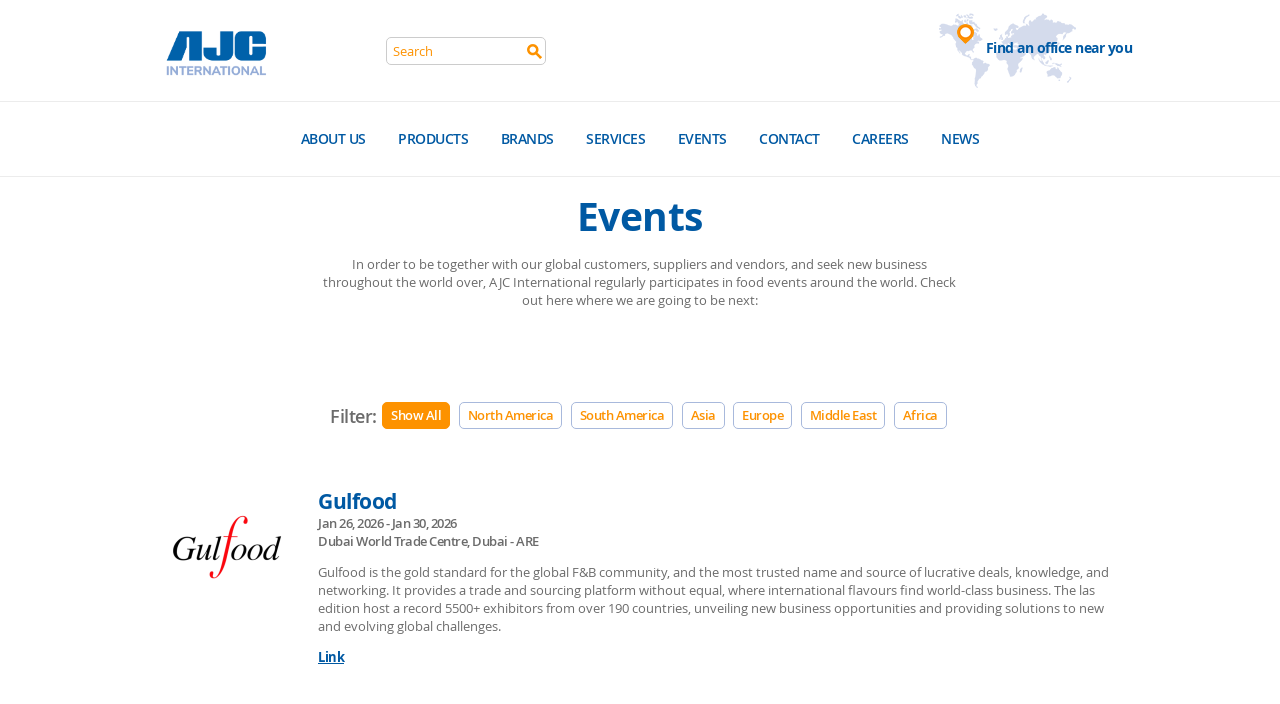

--- FILE ---
content_type: text/html; charset=UTF-8
request_url: https://www.ajcfood.com/en/events
body_size: 9594
content:
<!DOCTYPE html>
<!--[if lt IE 7]>
<html class="no-js lt-ie9 lt-ie8 lt-ie7"> <![endif]-->
<!--[if IE 7]>
<html class="no-js lt-ie9 lt-ie8"> <![endif]-->
<!--[if IE 8]>
<html class="no-js lt-ie9"> <![endif]-->
<!--[if gt IE 8]><!-->
<html class="no-js"> <!--<![endif]-->

<head>
    <meta charset="utf-8">
    <meta http-equiv="X-UA-Compatible" content="IE=EmulateIE11">
    <meta http-equiv="X-UA-Compatible" content="IE=edge,chrome=1">
    <title>AJC International - Events</title>
    <meta name="description" content="In order to be together with our global customers, suppliers and vendors, and seek new business throughout the world over, AJC International regularly participates in food events around the world. Check out here where we are going to be next:">
    <meta name="keywords" content="" />
    <meta name="viewport" content="width=device-width, initial-scale=1">
    <meta property="og:title" content="AJC International - Events" />
    <meta property="og:description" content="In order to be together with our global customers, suppliers and vendors, and seek new business throughout the world over, AJC International regularly participates in food events around the world. Check out here where we are going to be next:">
    <meta property="og:url" content="https://www.ajcfood.com/en/events">
    <meta property="og:image" content="https://www.ajcfood.com/assets/img/ajc-logo.png" />
    <meta name="format-detection" content="telephone=no">

    <link rel="icon" href="https://www.ajcfood.com/favicon.png" type="image/x-icon">
    <link href="https://fonts.googleapis.com/css?family=Open+Sans:100,300,300i,400,400i,600,600i,700,700i,800,800i"
        rel="stylesheet">
            <link rel="canonical" href="https://www.ajcfood.com/en/events">
        <link rel="alternate" hreflang="x-default" href="https://www.ajcfood.com/">
                
            <link rel="alternate" hreflang=en-us href=https://www.ajcfood.com/en/events>        
            <link rel="alternate" hreflang=es href=https://www.ajcfood.com/es/eventos>        
            <link rel="alternate" hreflang=pt-br href=https://www.ajcfood.com/pt/eventos>        
            <link rel="alternate" hreflang=fr href=https://www.ajcfood.com/fr/evenements>        
            <link rel="alternate" hreflang=zh href=https://www.ajcfood.com/zh/events>        
            <link rel="alternate" hreflang=ar href=https://www.ajcfood.com/ar/events>                <link href="https://www.ajcfood.com/assets/css/normalize.css?1768924797" rel="stylesheet" type="text/css" media="all" />
<link href="https://www.ajcfood.com/assets/css/main.css?1768924797" rel="stylesheet" type="text/css" media="all" />
<link href="https://www.ajcfood.com/assets/js/fancybox/jquery.fancybox-1.3.4.css?1768924797" rel="stylesheet" type="text/css" media="all" />        <link rel="stylesheet" href="https://www.ajcfood.com/assets/js/owl-carousel/owl.carousel.css">
    <link rel="stylesheet" href="https://www.ajcfood.com/assets/js/owl-carousel/owl.theme.css">
    <script src="https://www.ajcfood.com/assets/js/vendor/modernizr-2.6.2.min.js"></script>
    <script src="https://code.jquery.com/jquery-3.3.1.slim.min.js"
        integrity="sha384-q8i/X+965DzO0rT7abK41JStQIAqVgRVzpbzo5smXKp4YfRvH+8abtTE1Pi6jizo"
        crossorigin="anonymous"></script>
    <script src="https://cdnjs.cloudflare.com/ajax/libs/popper.js/1.14.3/umd/popper.min.js"
        integrity="sha384-ZMP7rVo3mIykV+2+9J3UJ46jBk0WLaUAdn689aCwoqbBJiSnjAK/l8WvCWPIPm49"
        crossorigin="anonymous"></script>
    <script src="https://stackpath.bootstrapcdn.com/bootstrap/4.1.3/js/bootstrap.min.js"
        integrity="sha384-ChfqqxuZUCnJSK3+MXmPNIyE6ZbWh2IMqE241rYiqJxyMiZ6OW/JmZQ5stwEULTy"
        crossorigin="anonymous"></script>
    <script src="https://cmp.osano.com/16BiGsTibiMdL3E5G/767565ac-07f7-40c1-8558-9017036d395e/osano.js"></script>

    <script>
        var BASE_URL = 'https://www.ajcfood.com/'
    </script>
    <style>
        .grecaptcha-badge {
            display: none;
        }
    </style>
    <meta name="google-site-verification" content="22BMcNEKrUQtYn1IABc56FbDD_3HnMZ4qNkNhRqhWjc" />
    </head>

<body data-domain="https://www.ajcfood.com/" data-lang="en">
    <div class="sticky-footer__wrapper js-page">
        <div class="l-header">
            <div class="l-wrapper">
                <div class="l-header__logo-container">
                    <header class="l-header__logo-wrapper">
                        <a href="https://www.ajcfood.com/en">
                            <h1 class="icon icon-ajc-logo">AJC International</h1>
                        </a>
                    </header>
                </div>
                <ul class="bare-list inline-list languages-list l-header__languages-list js-languages-list">
                    <!--<li>
                        <a class="languages-list__link en languages-list__link--is-active"
                            href="https://www.ajcfood.com/en">English</a>
                    </li>-->
                    <!--<li>
                        <a class="languages-list__link en "
                            href="https://www.ajcfood.com/es">Español</a>
                    </li>-->
                    <!-- <li>
                    <a class="languages-list__link en "
                       href="">Português</a></li>
                <li>
                    <a class="languages-list__link en "
                       href="">Français</a></li>
                <li>
                    <a class="languages-list__link en "
                       href="">中文</a></li>
                                <li>
                    <a class="languages-list__link en "
                       href="">العربية</a></li> -->
                </ul>
                <div class="l-header__form-nav-wrapper">
                    <div class="js-main-nav-button main-nav-button">
                    </div>
                    <form class="search-form l-header__search-form"
                        action="https://www.ajcfood.com/en/search">
                        <label for="search-form__search-input" class="search-form__label js-search-form-label"></label>
                        <div class="search-form__wrapper js-search-form-wrapper">
                            <input id="search-form__search-input" type="search"
                                placeholder="Search" name="term"
                                value="">
                            <button class="search-form__btn icon icon-magnify-orange" type="submit">Search</button>
                        </div>
                    </form>
                </div>
                <a class="offices-link l-header__offices-link"
                    href="https://www.ajcfood.com/en/about-us/offices">
                    <span class="offices-link__link">Find an office near you</span>
                </a>
            </div>
        </div>
        <nav class="js-main-nav main-nav">
                            <div class="l-wrapper">
                                                <div class="main-nav__link en">
                                                                    <a href="https://www.ajcfood.com/en/about-us"
                                        class="main-nav-click-link en">
                                        About Us                                    </a>
                                                                <div class="main-nav__sub-nav">
                                                                            <a class="main-nav__sub-nav__link en"
                                            href="https://www.ajcfood.com/en/about-us/about-ajc">
                                            About AJC                                        </a>
                                                                            <a class="main-nav__sub-nav__link en"
                                            href="https://www.ajcfood.com/en/about-us/vision-mission">
                                            Vision, Mission, Values                                        </a>
                                                                            <a class="main-nav__sub-nav__link en"
                                            href="https://www.ajcfood.com/en/about-us/leadership-team">
                                            Leadership Team                                        </a>
                                                                            <a class="main-nav__sub-nav__link en"
                                            href="https://www.ajcfood.com/en/about-us/offices">
                                            Offices                                        </a>
                                                                            <a class="main-nav__sub-nav__link en"
                                            href="https://www.ajcfood.com/en/about-us/ajc-logistics">
                                            AJC Logistics                                        </a>
                                                                            <a class="main-nav__sub-nav__link en"
                                            href="https://www.ajcfood.com/en/about-us/affiliation">
                                            Affiliation                                        </a>
                                                                            <a class="main-nav__sub-nav__link en"
                                            href="https://www.ajcfood.com/en/about-us/social-responsibility">
                                            Social Responsibility                                        </a>
                                                                            <a class="main-nav__sub-nav__link en"
                                            href="https://www.ajcfood.com/en/about-us/transparency">
                                            Transparency & No Surprises Act                                        </a>
                                                                            <a class="main-nav__sub-nav__link en"
                                            href="https://www.ajcfood.com/tandc">
                                            Terms & Conditions                                        </a>
                                                                    </div>
                            </div>
                                                        <div class="main-nav__link en">
                                                                    <a href="https://www.ajcfood.com/en/products">
                                        Products                                    </a>
                                                                <div class="main-nav__sub-nav">
                                                                            <a class="main-nav__sub-nav__link en"
                                            href="https://www.ajcfood.com/en/products/poultry">
                                            Poultry                                        </a>
                                                                            <a class="main-nav__sub-nav__link en"
                                            href="https://www.ajcfood.com/en/products/pork">
                                            Pork                                        </a>
                                                                            <a class="main-nav__sub-nav__link en"
                                            href="https://www.ajcfood.com/en/products/meat">
                                            Meat                                        </a>
                                                                            <a class="main-nav__sub-nav__link en"
                                            href="https://www.ajcfood.com/en/products/vegetables-and-fruits">
                                            Vegetables & Fruits                                        </a>
                                                                            <a class="main-nav__sub-nav__link en"
                                            href="https://www.ajcfood.com/en/products/seafood">
                                            Seafood                                        </a>
                                                                    </div>
                            </div>
                                                        <div class="main-nav__link en">
                                                                    <a href="https://www.ajcfood.com/en/our-brands"
                                        class="main-nav-click-link en">
                                        Brands                                    </a>
                                                                <div class="main-nav__sub-nav">
                                                                            <a class="main-nav__sub-nav__link en"
                                            href="https://www.ajcfood.com/en/our-brands/golden-phoenix">
                                            Golden Phoenix                                        </a>
                                                                            <a class="main-nav__sub-nav__link en"
                                            href="https://www.ajcfood.com/en/our-brands/mity-fresh">
                                            Mity Fresh                                        </a>
                                                                            <a class="main-nav__sub-nav__link en"
                                            href="https://www.ajcfood.com/en/our-brands/early-dawn">
                                            Early Dawn                                        </a>
                                                                            <a class="main-nav__sub-nav__link en"
                                            href="https://www.ajcfood.com/en/our-brands/garden-maid">
                                            Garden Maid                                        </a>
                                                                            <a class="main-nav__sub-nav__link en"
                                            href="https://www.ajcfood.com/en/our-brands/del-campo">
                                            Del Campo                                        </a>
                                                                    </div>
                            </div>
                                                        <div class="main-nav__link en">
                                                                    <a href="https://www.ajcfood.com/en/services"
                                        class="main-nav-click-link en">
                                        Services                                    </a>
                                                                <div class="main-nav__sub-nav">
                                                                            <a class="main-nav__sub-nav__link en"
                                            href="https://www.ajcfood.com/en/services/global-presence">
                                            Global Presence                                        </a>
                                                                            <a class="main-nav__sub-nav__link en"
                                            href="https://www.ajcfood.com/en/services/logistics-expertise">
                                            Logistics Expertise                                        </a>
                                                                            <a class="main-nav__sub-nav__link en"
                                            href="https://www.ajcfood.com/en/services/quality-assurance-product-development">
                                            Quality Assurance Product Development                                        </a>
                                                                            <a class="main-nav__sub-nav__link en"
                                            href="https://www.ajcfood.com/en/services/credit">
                                            Credit                                        </a>
                                                                            <a class="main-nav__sub-nav__link en"
                                            href="https://www.ajcfood.com/en/services/marketing">
                                            Marketing                                        </a>
                                                                            <a class="main-nav__sub-nav__link en"
                                            href="http://track-trace.com/">
                                            Tracking                                        </a>
                                                                    </div>
                            </div>
                                                        <a class="main-nav__link main-nav-click-link en"
                                href="https://www.ajcfood.com/en/events">
                                Events                            </a>
                                                    <a class="main-nav__link main-nav-click-link en"
                                href="https://www.ajcfood.com/en/contact">
                                Contact                            </a>
                                                    <a class="main-nav__link main-nav-click-link en"
                                href="https://www.ajcgroup.com/careers/">
                                Careers                            </a>
                                                    <a class="main-nav__link main-nav-click-link en"
                                href="https://www.ajcfood.com/en/customer-area/news">
                                News                            </a>
                                        </div>
                    </nav><section>
    <div class="l-wrapper">
        <header class="page__header">
            <h1>Events</h1>
            <p class="lede lede--small">In order to be together with our global customers, suppliers and vendors, and seek new business throughout the world over, AJC International regularly participates in food events around the world. Check out here where we are going to be next:</p>
        </header>
        <div class="l-wrapper l-wrapper--clear filter-area js-filter" data-filter-on-change="true" data-target=".js-filter-content .featured-article">
            <span class="filter-area__text">
                Filter:            </span>
            <label class="filter-area__option">
                <input class="filter-area__option__input visuallyhidden" type="radio" name="filter-events" value="" checked>
                <span class="filter-area__option__name en">Show All</span>
            </label>
                                <label class="filter-area__option">
                        <input class="filter-area__option__input visuallyhidden" type="radio" name="filter-events" value="north-america">
                        <span class="filter-area__option__name en">North America</span>
                    </label>
                                <label class="filter-area__option">
                        <input class="filter-area__option__input visuallyhidden" type="radio" name="filter-events" value="south-america">
                        <span class="filter-area__option__name en">South America</span>
                    </label>
                                <label class="filter-area__option">
                        <input class="filter-area__option__input visuallyhidden" type="radio" name="filter-events" value="asia">
                        <span class="filter-area__option__name en">Asia</span>
                    </label>
                                <label class="filter-area__option">
                        <input class="filter-area__option__input visuallyhidden" type="radio" name="filter-events" value="europe">
                        <span class="filter-area__option__name en">Europe</span>
                    </label>
                                <label class="filter-area__option">
                        <input class="filter-area__option__input visuallyhidden" type="radio" name="filter-events" value="middle-east">
                        <span class="filter-area__option__name en">Middle East</span>
                    </label>
                                <label class="filter-area__option">
                        <input class="filter-area__option__input visuallyhidden" type="radio" name="filter-events" value="africa">
                        <span class="filter-area__option__name en">Africa</span>
                    </label>
                        
        </div>

                    <div class="l-wrapper l-wrapper--no-padding js-filter-content">
                                        <article class="featured-article featured-article--has-extra-bottom-spacing featured-article--full middle-east">
                            <figure class="featured-article__left-figure">
                                <a class="featured-article__link" target="_blank" onClick="ga('send', 'event', 'Events', 'external-click', 'Gulfood');" href="https://www.gulfood.com/">
                                    <img class="img--responsive img--rounded" src="https://www.ajcfood.com/assets/img/content/agenda/tn_gulfood-vs-klein.png">
                                </a>
                            </figure>
                            <div class="featured-article__left-content">
                                <a class="featured-article__link" target="_blank" onClick="ga('send', 'event', 'Events', 'external-click', 'Gulfood');" href="https://www.gulfood.com/">
                                    <h1 class="featured-article__title gamma heading-alternative heading--no-margin">Gulfood</h1>
                                </a>
                                <div class="paragraph">
                                    <time datetime="2026-01-26">Jan 26, 2026</time> - <time datetime="2026-01-30">Jan 30, 2026</time>                                </div>
                                <div class="paragraph">
                                    Dubai World Trade Centre, Dubai - ARE                                </div>
                                <p><p>Gulfood is the gold standard for the global F&amp;B community, and the most trusted name and source of lucrative deals, knowledge, and networking. It<span style="text-align: justify;">&nbsp;provides a trade and sourcing platform without equal, where international flavours find world-class business. The las edition&nbsp;host a record 5500+ exhibitors from over 190 countries, unveiling new business opportunities and providing solutions to new and evolving global challenges.</span></p></p>

                                                                    <a class="paragraph u-text-bold u-text-italic u-text-underline" target='_blank' onClick="ga('send', 'event', 'Events', 'external-click', 'Gulfood');"  href="https://www.gulfood.com/">Link</a>
                                                            </div>
                        </article>
                                        <article class="featured-article featured-article--has-extra-bottom-spacing featured-article--full north-america">
                            <figure class="featured-article__left-figure">
                                <a class="featured-article__link" target="_blank" onClick="ga('send', 'event', 'Events', 'external-click', 'NPFDA Annual Convention & Showcase');" href="http://www.npfda.org/">
                                    <img class="img--responsive img--rounded" src="https://www.ajcfood.com/assets/img/content/agenda/tn_npfa.jpg">
                                </a>
                            </figure>
                            <div class="featured-article__left-content">
                                <a class="featured-article__link" target="_blank" onClick="ga('send', 'event', 'Events', 'external-click', 'NPFDA Annual Convention & Showcase');" href="http://www.npfda.org/">
                                    <h1 class="featured-article__title gamma heading-alternative heading--no-margin">NPFDA Annual Convention & Showcase</h1>
                                </a>
                                <div class="paragraph">
                                    <time datetime="2026-01-26">Jan 26, 2026</time> - <time datetime="2026-01-28">Jan 28, 2026</time>                                </div>
                                <div class="paragraph">
                                    Atlanta, GA - USA                                </div>
                                <p><p style="text-align: justify;">The NPFDA Annual Convention and Showcase provides unparalleled opportunities for networking, a resource that is more important now than ever. The NPFDA Annual Convention &amp; Showcase continues to provide an excellent setting for connecting with customers, vendors, and peers.</p></p>

                                                                    <a class="paragraph u-text-bold u-text-italic u-text-underline" target='_blank' onClick="ga('send', 'event', 'Events', 'external-click', 'NPFDA Annual Convention & Showcase');"  href="http://www.npfda.org/">Link</a>
                                                            </div>
                        </article>
                                        <article class="featured-article featured-article--has-extra-bottom-spacing featured-article--full asia">
                            <figure class="featured-article__left-figure">
                                <a class="featured-article__link" target="_blank" onClick="ga('send', 'event', 'Events', 'external-click', 'Food & Hotel Asia ');" href="https://www.foodnhotelasia.com/">
                                    <img class="img--responsive img--rounded" src="https://www.ajcfood.com/assets/img/content/agenda/tn_untitled-design16.png">
                                </a>
                            </figure>
                            <div class="featured-article__left-content">
                                <a class="featured-article__link" target="_blank" onClick="ga('send', 'event', 'Events', 'external-click', 'Food & Hotel Asia ');" href="https://www.foodnhotelasia.com/">
                                    <h1 class="featured-article__title gamma heading-alternative heading--no-margin">Food & Hotel Asia </h1>
                                </a>
                                <div class="paragraph">
                                    <time datetime="2026-04-21">Apr 21, 2026</time> - <time datetime="2026-04-24">Apr 24, 2026</time>                                </div>
                                <div class="paragraph">
                                    Singapore Expo - SGP                                </div>
                                <p><p style="text-align: justify;">With a line-up of leading global suppliers, industry professionals can anticipate the most extensive showcase of trending Food &amp; Beverage and hospitality products and solutions, cutting-edge technologies for food &amp; drinks manufacturing, and more at the mega event.</p></p>

                                                                    <a class="paragraph u-text-bold u-text-italic u-text-underline" target='_blank' onClick="ga('send', 'event', 'Events', 'external-click', 'Food & Hotel Asia ');"  href="https://www.foodnhotelasia.com/">Link</a>
                                                            </div>
                        </article>
                                        <article class="featured-article featured-article--has-extra-bottom-spacing featured-article--full europe">
                            <figure class="featured-article__left-figure">
                                <a class="featured-article__link" target="_blank" onClick="ga('send', 'event', 'Events', 'external-click', 'Seafood Expo Global');" href="https://www.seafoodexpo.com/global">
                                    <img class="img--responsive img--rounded" src="https://www.ajcfood.com/assets/img/content/agenda/tn_seafood-expo.jpg">
                                </a>
                            </figure>
                            <div class="featured-article__left-content">
                                <a class="featured-article__link" target="_blank" onClick="ga('send', 'event', 'Events', 'external-click', 'Seafood Expo Global');" href="https://www.seafoodexpo.com/global">
                                    <h1 class="featured-article__title gamma heading-alternative heading--no-margin">Seafood Expo Global</h1>
                                </a>
                                <div class="paragraph">
                                    <time datetime="2026-04-21">Apr 21, 2026</time> - <time datetime="2026-04-23">Apr 23, 2026</time>                                </div>
                                <div class="paragraph">
                                    Barcelona - ESP                                </div>
                                <p><p style="text-align: justify;">Seafood Expo GlobaL is the world's largest seafood trade event. More than 26,000 buyers and suppliers, from more than 140 countries, visit the exposition. Attendees come to meet with existing suppliers, source new products and network with other industry professionals. It is the global place where the seafood industry meets.&nbsp;</p></p>

                                                                    <a class="paragraph u-text-bold u-text-italic u-text-underline" target='_blank' onClick="ga('send', 'event', 'Events', 'external-click', 'Seafood Expo Global');"  href="https://www.seafoodexpo.com/global">Link</a>
                                                            </div>
                        </article>
                                        <article class="featured-article featured-article--has-extra-bottom-spacing featured-article--full asia">
                            <figure class="featured-article__left-figure">
                                <a class="featured-article__link" target="_blank" onClick="ga('send', 'event', 'Events', 'external-click', 'SIAL China');" href="http://www.sialchina.com/">
                                    <img class="img--responsive img--rounded" src="https://www.ajcfood.com/assets/img/content/agenda/tn_sial-china2.jpg">
                                </a>
                            </figure>
                            <div class="featured-article__left-content">
                                <a class="featured-article__link" target="_blank" onClick="ga('send', 'event', 'Events', 'external-click', 'SIAL China');" href="http://www.sialchina.com/">
                                    <h1 class="featured-article__title gamma heading-alternative heading--no-margin">SIAL China</h1>
                                </a>
                                <div class="paragraph">
                                    <time datetime="2026-05-18">May 18, 2026</time> - <time datetime="2026-05-20">May 20, 2026</time>                                </div>
                                <div class="paragraph">
                                    Shanghai New International Expo Centre, Shanghai - CHN                                </div>
                                <p><p style="text-align: justify;">SIAL Shanghai is a one stop B2B Food and Beverage Industry Fest. It takes place in Shanghai New international Expo Center annully in May. Since 2000, SIAL Shanghai has served as a launchpad for food and beverage companies looking to expand abroad, and inspiring food business though sharing valuable insights and trends, connecting exhibitors and buyers, hosting industry-recognized events, and celebrating innovation.</p></p>

                                                                    <a class="paragraph u-text-bold u-text-italic u-text-underline" target='_blank' onClick="ga('send', 'event', 'Events', 'external-click', 'SIAL China');"  href="http://www.sialchina.com/">Link</a>
                                                            </div>
                        </article>
                                        <article class="featured-article featured-article--has-extra-bottom-spacing featured-article--full north-america">
                            <figure class="featured-article__left-figure">
                                <a class="featured-article__link" target="_blank" onClick="ga('send', 'event', 'Events', 'external-click', 'Americas Expo');" href="https://americas-expo.com/">
                                    <img class="img--responsive img--rounded" src="https://www.ajcfood.com/assets/img/content/agenda/tn_mascara-eventos-noticias2.png">
                                </a>
                            </figure>
                            <div class="featured-article__left-content">
                                <a class="featured-article__link" target="_blank" onClick="ga('send', 'event', 'Events', 'external-click', 'Americas Expo');" href="https://americas-expo.com/">
                                    <h1 class="featured-article__title gamma heading-alternative heading--no-margin">Americas Expo</h1>
                                </a>
                                <div class="paragraph">
                                    <time datetime="2026-05-19">May 19, 2026</time> - <time datetime="2026-05-20">May 20, 2026</time>                                </div>
                                <div class="paragraph">
                                    San Jose - CRI                                </div>
                                <p><p class="MsoNormal">Americas Expo 2026 will be a trade show that aims to strengthen relationships between importers from South America, Central America and the Caribbean with exporters of poultry and egg products from the US. The event will take place in San Jose, Costa Rica.</p></p>

                                                                    <a class="paragraph u-text-bold u-text-italic u-text-underline" target='_blank' onClick="ga('send', 'event', 'Events', 'external-click', 'Americas Expo');"  href="https://americas-expo.com/">Link</a>
                                                            </div>
                        </article>
                                        <article class="featured-article featured-article--has-extra-bottom-spacing featured-article--full south-america">
                            <figure class="featured-article__left-figure">
                                <a class="featured-article__link" target="_blank" onClick="ga('send', 'event', 'Events', 'external-click', 'Alimentec');" href="https://feriaalimentec.com/en/">
                                    <img class="img--responsive img--rounded" src="https://www.ajcfood.com/assets/img/content/agenda/tn_mascara-eventos-noticias4.png">
                                </a>
                            </figure>
                            <div class="featured-article__left-content">
                                <a class="featured-article__link" target="_blank" onClick="ga('send', 'event', 'Events', 'external-click', 'Alimentec');" href="https://feriaalimentec.com/en/">
                                    <h1 class="featured-article__title gamma heading-alternative heading--no-margin">Alimentec</h1>
                                </a>
                                <div class="paragraph">
                                    <time datetime="2026-06-09">Jun 09, 2026</time> - <time datetime="2026-06-12">Jun 12, 2026</time>                                </div>
                                <div class="paragraph">
                                    Bogota - COL                                </div>
                                <p><p style="text-align: justify;">Alimentec is one of the most complete exhibition of the food and beverages industry in South America.At this show you will be able to build up new business connections or enhance your relationship with the existing ones in a booming market environment.It will bring to you professional and decisive visitors with relevant buying power from Colombia and whole Latin America as well as the Caribbean.</p></p>

                                                                    <a class="paragraph u-text-bold u-text-italic u-text-underline" target='_blank' onClick="ga('send', 'event', 'Events', 'external-click', 'Alimentec');"  href="https://feriaalimentec.com/en/">Link</a>
                                                            </div>
                        </article>
                                        <article class="featured-article featured-article--has-extra-bottom-spacing featured-article--full africa">
                            <figure class="featured-article__left-figure">
                                <a class="featured-article__link" target="_blank" onClick="ga('send', 'event', 'Events', 'external-click', 'Africa Food Show');" href="https://www.theafricafoodshow.com/">
                                    <img class="img--responsive img--rounded" src="https://www.ajcfood.com/assets/img/content/agenda/tn_mascara-eventos-noticias3.png">
                                </a>
                            </figure>
                            <div class="featured-article__left-content">
                                <a class="featured-article__link" target="_blank" onClick="ga('send', 'event', 'Events', 'external-click', 'Africa Food Show');" href="https://www.theafricafoodshow.com/">
                                    <h1 class="featured-article__title gamma heading-alternative heading--no-margin">Africa Food Show</h1>
                                </a>
                                <div class="paragraph">
                                    <time datetime="2026-06-10">Jun 10, 2026</time> - <time datetime="2026-06-12">Jun 12, 2026</time>                                </div>
                                <div class="paragraph">
                                    Cape Town - ZAF                                </div>
                                <p><p style="text-align: justify;">The Africa Food Show returns to Cape Town in 2026. Last edition welcomed close to 9,500 industry professionals from more than 60 countries, reinforcing its role as a trusted platform for connecting suppliers with key decision-makers. With a focus on retail-ready products and practical solutions, the Africa Food Show brings together businesses across the food value chain for three days of trade, learning, and networking.</p></p>

                                                                    <a class="paragraph u-text-bold u-text-italic u-text-underline" target='_blank' onClick="ga('send', 'event', 'Events', 'external-click', 'Africa Food Show');"  href="https://www.theafricafoodshow.com/">Link</a>
                                                            </div>
                        </article>
                                        <article class="featured-article featured-article--has-extra-bottom-spacing featured-article--full middle-east">
                            <figure class="featured-article__left-figure">
                                <a class="featured-article__link" target="_blank" onClick="ga('send', 'event', 'Events', 'external-click', 'The Saudi Food Show');" href="https://www.thesaudifoodshow.com/">
                                    <img class="img--responsive img--rounded" src="https://www.ajcfood.com/assets/img/content/agenda/tn_saudifood.png">
                                </a>
                            </figure>
                            <div class="featured-article__left-content">
                                <a class="featured-article__link" target="_blank" onClick="ga('send', 'event', 'Events', 'external-click', 'The Saudi Food Show');" href="https://www.thesaudifoodshow.com/">
                                    <h1 class="featured-article__title gamma heading-alternative heading--no-margin">The Saudi Food Show</h1>
                                </a>
                                <div class="paragraph">
                                    <time datetime="2026-06-15">Jun 15, 2026</time> - <time datetime="2026-06-17">Jun 17, 2026</time>                                </div>
                                <div class="paragraph">
                                    Riyadh - SAU                                </div>
                                <p><p>The Saudi Food Show is the foremost global gathering for food and beverage industry players, bringing together key figures in Riyadh to showcase the latest trends, advancements, and opportunities. As the largest F&amp;B trade event in Saudi Arabia, it offers unparalleled networking opportunities, access to leading international brands, and invaluable insights into the region's thriving food sector. It will take place at&nbsp;Riyadh Front Exhibition &amp; Conference Center.</p></p>

                                                                    <a class="paragraph u-text-bold u-text-italic u-text-underline" target='_blank' onClick="ga('send', 'event', 'Events', 'external-click', 'The Saudi Food Show');"  href="https://www.thesaudifoodshow.com/">Link</a>
                                                            </div>
                        </article>
                                        <article class="featured-article featured-article--has-extra-bottom-spacing featured-article--full south-america">
                            <figure class="featured-article__left-figure">
                                <a class="featured-article__link" target="_blank" onClick="ga('send', 'event', 'Events', 'external-click', 'SIAVS');" href="https://www.siavs.com.br">
                                    <img class="img--responsive img--rounded" src="https://www.ajcfood.com/assets/img/content/agenda/tn_siavs7.png">
                                </a>
                            </figure>
                            <div class="featured-article__left-content">
                                <a class="featured-article__link" target="_blank" onClick="ga('send', 'event', 'Events', 'external-click', 'SIAVS');" href="https://www.siavs.com.br">
                                    <h1 class="featured-article__title gamma heading-alternative heading--no-margin">SIAVS</h1>
                                </a>
                                <div class="paragraph">
                                    <time datetime="2026-08-04">Aug 04, 2026</time> - <time datetime="2026-08-06">Aug 06, 2026</time>                                </div>
                                <div class="paragraph">
                                    Anhembi, São Paulo - BRA                                </div>
                                <p><p>As Brazil&rsquo;s biggest poultry and pork event, SIAVS is increasingly relevant and significant, establishing our agricultural industry&rsquo;s image and competitiveness. SIAVS brings together thousands of participants, including buyers, technicians, researchers, consultants, leaders and students from Brazil and around the world.&nbsp;</p></p>

                                                                    <a class="paragraph u-text-bold u-text-italic u-text-underline" target='_blank' onClick="ga('send', 'event', 'Events', 'external-click', 'SIAVS');"  href="https://www.siavs.com.br">Link</a>
                                                            </div>
                        </article>
                                        <article class="featured-article featured-article--has-extra-bottom-spacing featured-article--full north-america">
                            <figure class="featured-article__left-figure">
                                <a class="featured-article__link" target="_blank" onClick="ga('send', 'event', 'Events', 'external-click', 'Americas Food and Beverage Show & Conference');" href="http://www.americasfoodandbeverage.com">
                                    <img class="img--responsive img--rounded" src="https://www.ajcfood.com/assets/img/content/agenda/tn_americas1.jpg">
                                </a>
                            </figure>
                            <div class="featured-article__left-content">
                                <a class="featured-article__link" target="_blank" onClick="ga('send', 'event', 'Events', 'external-click', 'Americas Food and Beverage Show & Conference');" href="http://www.americasfoodandbeverage.com">
                                    <h1 class="featured-article__title gamma heading-alternative heading--no-margin">Americas Food and Beverage Show & Conference</h1>
                                </a>
                                <div class="paragraph">
                                    <time datetime="2026-09-14">Sep 14, 2026</time> - <time datetime="2026-09-16">Sep 16, 2026</time>                                </div>
                                <div class="paragraph">
                                    Miami Beach Convention Center, Miami Beach, Florida - USA                                </div>
                                <p><p>Americas Food and Beverage Show &amp; Conference has a well-deserved reputation for the North, Central and South America markets, providing a trade and sourcing platform for the food and beverage industry, where international companies find world-class business.</p></p>

                                                                    <a class="paragraph u-text-bold u-text-italic u-text-underline" target='_blank' onClick="ga('send', 'event', 'Events', 'external-click', 'Americas Food and Beverage Show & Conference');"  href="http://www.americasfoodandbeverage.com">Link</a>
                                                            </div>
                        </article>
                                        <article class="featured-article featured-article--has-extra-bottom-spacing featured-article--full europe">
                            <figure class="featured-article__left-figure">
                                <a class="featured-article__link" target="_blank" onClick="ga('send', 'event', 'Events', 'external-click', 'SIAL Paris ');" href="http://www.sialparis.com/">
                                    <img class="img--responsive img--rounded" src="https://www.ajcfood.com/assets/img/content/agenda/tn_untitled-design161.png">
                                </a>
                            </figure>
                            <div class="featured-article__left-content">
                                <a class="featured-article__link" target="_blank" onClick="ga('send', 'event', 'Events', 'external-click', 'SIAL Paris ');" href="http://www.sialparis.com/">
                                    <h1 class="featured-article__title gamma heading-alternative heading--no-margin">SIAL Paris </h1>
                                </a>
                                <div class="paragraph">
                                    <time datetime="2026-10-17">Oct 17, 2026</time> - <time datetime="2026-10-21">Oct 21, 2026</time>                                </div>
                                <div class="paragraph">
                                    Paris Nord Villepite, France - FRA                                </div>
                                <p><p style="text-align: justify;">For over 50 years, SIAL Paris has been welcoming a melting pot of industry players to the French capital to share their savoir-faire and create the recipes of the future. The first edition was held during International Food Week in 1964, and united experts and enthusiasts from 26 countries. Today, the biennial attracts exhibitors and visitors from over 200 countries and is a flagship event in the worldwide food calendar.</p></p>

                                                                    <a class="paragraph u-text-bold u-text-italic u-text-underline" target='_blank' onClick="ga('send', 'event', 'Events', 'external-click', 'SIAL Paris ');"  href="http://www.sialparis.com/">Link</a>
                                                            </div>
                        </article>
                
                <!--                                    <article class="featured-article featured-article--full category2">
                        <figure class="featured-article__left-figure">
                            <a class="featured-article__link" href="#">
                                <img class="img--responsive img--rounded" src="http://placeimg.com/140/140?v=0">
                            </a>
                        </figure>
                        <div class="featured-article__left-content">
                            <a class="featured-article__link" href="#">
                                <h1 class="featured-article__title gamma heading-alternative heading--no-margin">Logistic Expertise</h1>
                            </a>
                            <div class="paragraph">
                                <time datetime="0000-00-00 00:00:00">May 17</time>
                                -
                                <time datetime="0000-00-00 00:00:00">May 24</time>
                            </div>
                            <div class="paragraph">
                                Chicago - Illinois USA
                            </div>
                            <p>Lorem ipsum dolor sit amet, consectetur adipisicing elit. Accusantium, quo sint omnis, necessitatibus iste officia suscipit expedita id eos itaque similique tempora deleniti officiis, voluptatum facilis possimus. Quisquam, veniam, nesciunt! ipsum dolor sit amet, consectetur adipisicing elit. Nesciunt voluptatem aut eveniet, ea itaque quo quam.</p>
                            <a class="paragraph u-text-bold u-text-italic u-text-underline" href="#">Link</a>
                        </div>
                    </article>
                                    <article class="featured-article featured-article--full category5">
                        <figure class="featured-article__left-figure">
                            <a class="featured-article__link" href="#">
                                <img class="img--responsive img--rounded" src="http://placeimg.com/140/140?v=1">
                            </a>
                        </figure>
                        <div class="featured-article__left-content">
                            <a class="featured-article__link" href="#">
                                <h1 class="featured-article__title gamma heading-alternative heading--no-margin">Logistic Expertise</h1>
                            </a>
                            <div class="paragraph">
                                <time datetime="0000-00-00 00:00:00">May 17</time>
                                -
                                <time datetime="0000-00-00 00:00:00">May 24</time>
                            </div>
                            <div class="paragraph">
                                Chicago - Illinois USA
                            </div>
                            <p>Lorem ipsum dolor sit amet, consectetur adipisicing elit. Accusantium, quo sint omnis, necessitatibus iste officia suscipit expedita id eos itaque similique tempora deleniti officiis, voluptatum facilis possimus. Quisquam, veniam, nesciunt! ipsum dolor sit amet, consectetur adipisicing elit. Nesciunt voluptatem aut eveniet, ea itaque quo quam.</p>
                            <a class="paragraph u-text-bold u-text-italic u-text-underline" href="#">Link</a>
                        </div>
                    </article>
                                    <article class="featured-article featured-article--full category4">
                        <figure class="featured-article__left-figure">
                            <a class="featured-article__link" href="#">
                                <img class="img--responsive img--rounded" src="http://placeimg.com/140/140?v=2">
                            </a>
                        </figure>
                        <div class="featured-article__left-content">
                            <a class="featured-article__link" href="#">
                                <h1 class="featured-article__title gamma heading-alternative heading--no-margin">Logistic Expertise</h1>
                            </a>
                            <div class="paragraph">
                                <time datetime="0000-00-00 00:00:00">May 17</time>
                                -
                                <time datetime="0000-00-00 00:00:00">May 24</time>
                            </div>
                            <div class="paragraph">
                                Chicago - Illinois USA
                            </div>
                            <p>Lorem ipsum dolor sit amet, consectetur adipisicing elit. Accusantium, quo sint omnis, necessitatibus iste officia suscipit expedita id eos itaque similique tempora deleniti officiis, voluptatum facilis possimus. Quisquam, veniam, nesciunt! ipsum dolor sit amet, consectetur adipisicing elit. Nesciunt voluptatem aut eveniet, ea itaque quo quam.</p>
                            <a class="paragraph u-text-bold u-text-italic u-text-underline" href="#">Link</a>
                        </div>
                    </article>
                                    <article class="featured-article featured-article--full category6">
                        <figure class="featured-article__left-figure">
                            <a class="featured-article__link" href="#">
                                <img class="img--responsive img--rounded" src="http://placeimg.com/140/140?v=3">
                            </a>
                        </figure>
                        <div class="featured-article__left-content">
                            <a class="featured-article__link" href="#">
                                <h1 class="featured-article__title gamma heading-alternative heading--no-margin">Logistic Expertise</h1>
                            </a>
                            <div class="paragraph">
                                <time datetime="0000-00-00 00:00:00">May 17</time>
                                -
                                <time datetime="0000-00-00 00:00:00">May 24</time>
                            </div>
                            <div class="paragraph">
                                Chicago - Illinois USA
                            </div>
                            <p>Lorem ipsum dolor sit amet, consectetur adipisicing elit. Accusantium, quo sint omnis, necessitatibus iste officia suscipit expedita id eos itaque similique tempora deleniti officiis, voluptatum facilis possimus. Quisquam, veniam, nesciunt! ipsum dolor sit amet, consectetur adipisicing elit. Nesciunt voluptatem aut eveniet, ea itaque quo quam.</p>
                            <a class="paragraph u-text-bold u-text-italic u-text-underline" href="#">Link</a>
                        </div>
                    </article>
                                    <article class="featured-article featured-article--full category3">
                        <figure class="featured-article__left-figure">
                            <a class="featured-article__link" href="#">
                                <img class="img--responsive img--rounded" src="http://placeimg.com/140/140?v=4">
                            </a>
                        </figure>
                        <div class="featured-article__left-content">
                            <a class="featured-article__link" href="#">
                                <h1 class="featured-article__title gamma heading-alternative heading--no-margin">Logistic Expertise</h1>
                            </a>
                            <div class="paragraph">
                                <time datetime="0000-00-00 00:00:00">May 17</time>
                                -
                                <time datetime="0000-00-00 00:00:00">May 24</time>
                            </div>
                            <div class="paragraph">
                                Chicago - Illinois USA
                            </div>
                            <p>Lorem ipsum dolor sit amet, consectetur adipisicing elit. Accusantium, quo sint omnis, necessitatibus iste officia suscipit expedita id eos itaque similique tempora deleniti officiis, voluptatum facilis possimus. Quisquam, veniam, nesciunt! ipsum dolor sit amet, consectetur adipisicing elit. Nesciunt voluptatem aut eveniet, ea itaque quo quam.</p>
                            <a class="paragraph u-text-bold u-text-italic u-text-underline" href="#">Link</a>
                        </div>
                    </article>
                                    <article class="featured-article featured-article--full category5">
                        <figure class="featured-article__left-figure">
                            <a class="featured-article__link" href="#">
                                <img class="img--responsive img--rounded" src="http://placeimg.com/140/140?v=5">
                            </a>
                        </figure>
                        <div class="featured-article__left-content">
                            <a class="featured-article__link" href="#">
                                <h1 class="featured-article__title gamma heading-alternative heading--no-margin">Logistic Expertise</h1>
                            </a>
                            <div class="paragraph">
                                <time datetime="0000-00-00 00:00:00">May 17</time>
                                -
                                <time datetime="0000-00-00 00:00:00">May 24</time>
                            </div>
                            <div class="paragraph">
                                Chicago - Illinois USA
                            </div>
                            <p>Lorem ipsum dolor sit amet, consectetur adipisicing elit. Accusantium, quo sint omnis, necessitatibus iste officia suscipit expedita id eos itaque similique tempora deleniti officiis, voluptatum facilis possimus. Quisquam, veniam, nesciunt! ipsum dolor sit amet, consectetur adipisicing elit. Nesciunt voluptatem aut eveniet, ea itaque quo quam.</p>
                            <a class="paragraph u-text-bold u-text-italic u-text-underline" href="#">Link</a>
                        </div>
                    </article>
                                    <article class="featured-article featured-article--full category6">
                        <figure class="featured-article__left-figure">
                            <a class="featured-article__link" href="#">
                                <img class="img--responsive img--rounded" src="http://placeimg.com/140/140?v=6">
                            </a>
                        </figure>
                        <div class="featured-article__left-content">
                            <a class="featured-article__link" href="#">
                                <h1 class="featured-article__title gamma heading-alternative heading--no-margin">Logistic Expertise</h1>
                            </a>
                            <div class="paragraph">
                                <time datetime="0000-00-00 00:00:00">May 17</time>
                                -
                                <time datetime="0000-00-00 00:00:00">May 24</time>
                            </div>
                            <div class="paragraph">
                                Chicago - Illinois USA
                            </div>
                            <p>Lorem ipsum dolor sit amet, consectetur adipisicing elit. Accusantium, quo sint omnis, necessitatibus iste officia suscipit expedita id eos itaque similique tempora deleniti officiis, voluptatum facilis possimus. Quisquam, veniam, nesciunt! ipsum dolor sit amet, consectetur adipisicing elit. Nesciunt voluptatem aut eveniet, ea itaque quo quam.</p>
                            <a class="paragraph u-text-bold u-text-italic u-text-underline" href="#">Link</a>
                        </div>
                    </article>
                                    <article class="featured-article featured-article--full category4">
                        <figure class="featured-article__left-figure">
                            <a class="featured-article__link" href="#">
                                <img class="img--responsive img--rounded" src="http://placeimg.com/140/140?v=7">
                            </a>
                        </figure>
                        <div class="featured-article__left-content">
                            <a class="featured-article__link" href="#">
                                <h1 class="featured-article__title gamma heading-alternative heading--no-margin">Logistic Expertise</h1>
                            </a>
                            <div class="paragraph">
                                <time datetime="0000-00-00 00:00:00">May 17</time>
                                -
                                <time datetime="0000-00-00 00:00:00">May 24</time>
                            </div>
                            <div class="paragraph">
                                Chicago - Illinois USA
                            </div>
                            <p>Lorem ipsum dolor sit amet, consectetur adipisicing elit. Accusantium, quo sint omnis, necessitatibus iste officia suscipit expedita id eos itaque similique tempora deleniti officiis, voluptatum facilis possimus. Quisquam, veniam, nesciunt! ipsum dolor sit amet, consectetur adipisicing elit. Nesciunt voluptatem aut eveniet, ea itaque quo quam.</p>
                            <a class="paragraph u-text-bold u-text-italic u-text-underline" href="#">Link</a>
                        </div>
                    </article>
                                    <article class="featured-article featured-article--full category4">
                        <figure class="featured-article__left-figure">
                            <a class="featured-article__link" href="#">
                                <img class="img--responsive img--rounded" src="http://placeimg.com/140/140?v=8">
                            </a>
                        </figure>
                        <div class="featured-article__left-content">
                            <a class="featured-article__link" href="#">
                                <h1 class="featured-article__title gamma heading-alternative heading--no-margin">Logistic Expertise</h1>
                            </a>
                            <div class="paragraph">
                                <time datetime="0000-00-00 00:00:00">May 17</time>
                                -
                                <time datetime="0000-00-00 00:00:00">May 24</time>
                            </div>
                            <div class="paragraph">
                                Chicago - Illinois USA
                            </div>
                            <p>Lorem ipsum dolor sit amet, consectetur adipisicing elit. Accusantium, quo sint omnis, necessitatibus iste officia suscipit expedita id eos itaque similique tempora deleniti officiis, voluptatum facilis possimus. Quisquam, veniam, nesciunt! ipsum dolor sit amet, consectetur adipisicing elit. Nesciunt voluptatem aut eveniet, ea itaque quo quam.</p>
                            <a class="paragraph u-text-bold u-text-italic u-text-underline" href="#">Link</a>
                        </div>
                    </article>
                                    <article class="featured-article featured-article--full category5">
                        <figure class="featured-article__left-figure">
                            <a class="featured-article__link" href="#">
                                <img class="img--responsive img--rounded" src="http://placeimg.com/140/140?v=9">
                            </a>
                        </figure>
                        <div class="featured-article__left-content">
                            <a class="featured-article__link" href="#">
                                <h1 class="featured-article__title gamma heading-alternative heading--no-margin">Logistic Expertise</h1>
                            </a>
                            <div class="paragraph">
                                <time datetime="0000-00-00 00:00:00">May 17</time>
                                -
                                <time datetime="0000-00-00 00:00:00">May 24</time>
                            </div>
                            <div class="paragraph">
                                Chicago - Illinois USA
                            </div>
                            <p>Lorem ipsum dolor sit amet, consectetur adipisicing elit. Accusantium, quo sint omnis, necessitatibus iste officia suscipit expedita id eos itaque similique tempora deleniti officiis, voluptatum facilis possimus. Quisquam, veniam, nesciunt! ipsum dolor sit amet, consectetur adipisicing elit. Nesciunt voluptatem aut eveniet, ea itaque quo quam.</p>
                            <a class="paragraph u-text-bold u-text-italic u-text-underline" href="#">Link</a>
                        </div>
                    </article>
                                    <article class="featured-article featured-article--full category2">
                        <figure class="featured-article__left-figure">
                            <a class="featured-article__link" href="#">
                                <img class="img--responsive img--rounded" src="http://placeimg.com/140/140?v=10">
                            </a>
                        </figure>
                        <div class="featured-article__left-content">
                            <a class="featured-article__link" href="#">
                                <h1 class="featured-article__title gamma heading-alternative heading--no-margin">Logistic Expertise</h1>
                            </a>
                            <div class="paragraph">
                                <time datetime="0000-00-00 00:00:00">May 17</time>
                                -
                                <time datetime="0000-00-00 00:00:00">May 24</time>
                            </div>
                            <div class="paragraph">
                                Chicago - Illinois USA
                            </div>
                            <p>Lorem ipsum dolor sit amet, consectetur adipisicing elit. Accusantium, quo sint omnis, necessitatibus iste officia suscipit expedita id eos itaque similique tempora deleniti officiis, voluptatum facilis possimus. Quisquam, veniam, nesciunt! ipsum dolor sit amet, consectetur adipisicing elit. Nesciunt voluptatem aut eveniet, ea itaque quo quam.</p>
                            <a class="paragraph u-text-bold u-text-italic u-text-underline" href="#">Link</a>
                        </div>
                    </article>
                                    <article class="featured-article featured-article--full category1">
                        <figure class="featured-article__left-figure">
                            <a class="featured-article__link" href="#">
                                <img class="img--responsive img--rounded" src="http://placeimg.com/140/140?v=11">
                            </a>
                        </figure>
                        <div class="featured-article__left-content">
                            <a class="featured-article__link" href="#">
                                <h1 class="featured-article__title gamma heading-alternative heading--no-margin">Logistic Expertise</h1>
                            </a>
                            <div class="paragraph">
                                <time datetime="0000-00-00 00:00:00">May 17</time>
                                -
                                <time datetime="0000-00-00 00:00:00">May 24</time>
                            </div>
                            <div class="paragraph">
                                Chicago - Illinois USA
                            </div>
                            <p>Lorem ipsum dolor sit amet, consectetur adipisicing elit. Accusantium, quo sint omnis, necessitatibus iste officia suscipit expedita id eos itaque similique tempora deleniti officiis, voluptatum facilis possimus. Quisquam, veniam, nesciunt! ipsum dolor sit amet, consectetur adipisicing elit. Nesciunt voluptatem aut eveniet, ea itaque quo quam.</p>
                            <a class="paragraph u-text-bold u-text-italic u-text-underline" href="#">Link</a>
                        </div>
                    </article>
                                    <article class="featured-article featured-article--full category4">
                        <figure class="featured-article__left-figure">
                            <a class="featured-article__link" href="#">
                                <img class="img--responsive img--rounded" src="http://placeimg.com/140/140?v=12">
                            </a>
                        </figure>
                        <div class="featured-article__left-content">
                            <a class="featured-article__link" href="#">
                                <h1 class="featured-article__title gamma heading-alternative heading--no-margin">Logistic Expertise</h1>
                            </a>
                            <div class="paragraph">
                                <time datetime="0000-00-00 00:00:00">May 17</time>
                                -
                                <time datetime="0000-00-00 00:00:00">May 24</time>
                            </div>
                            <div class="paragraph">
                                Chicago - Illinois USA
                            </div>
                            <p>Lorem ipsum dolor sit amet, consectetur adipisicing elit. Accusantium, quo sint omnis, necessitatibus iste officia suscipit expedita id eos itaque similique tempora deleniti officiis, voluptatum facilis possimus. Quisquam, veniam, nesciunt! ipsum dolor sit amet, consectetur adipisicing elit. Nesciunt voluptatem aut eveniet, ea itaque quo quam.</p>
                            <a class="paragraph u-text-bold u-text-italic u-text-underline" href="#">Link</a>
                        </div>
                    </article>
                -->
            </div>
            </div>
</section>
            <!-- ./l-content-wrapper -->b
            </div>
        <link rel="stylesheet" href="https://maxcdn.bootstrapcdn.com/font-awesome/4.7.0/css/font-awesome.min.css">
        <footer class="l-footer sticky-footer__footer">
            <div class="footer-blue">
                <div class="l-wrapper">
                    <div class="l-wrapper--table l-footer__wrapper--has-separator">
                                                    <div class="prev">
                                <i class="fa fa-arrow-left white"></i>
                            </div>
                                                <div class="sliders">
                                                                                            <div class="l-footer__content slider-item active">
                                    <article class="icon-content">
                                        <div class="icon-content__icon icon icon-ship-orange-freight" style="background:url('https://www.ajcfood.com/assets/img/content/numbers/ajc_footer_icon_global.png'); background-repeat:no-repeat; min-height:40px;">
                                        </div>
                                        <div class="icon-content icon-content__content freight-info">
                                            <div class="freight-info__secondary">
                                                                                                                                                                                                                                                                     We have                                                                                                                                                                                                                                                                    <span class="freight-info__primary">
                                                             a Global coverage with transactions in                                                        </span>
                                                                                                                                                                                                                                                                    <span class="freight-info__primary freight-info__highlight">
                                                             140+ countries                                                        </span>
                                                                                                                                                                                                                                                        </div>
                                                                                    </div>
                                    </article>
                                </div>
                                                                                            <div class="l-footer__content slider-item ">
                                    <article class="icon-content">
                                        <div class="icon-content__icon icon icon-ship-orange-freight" style="background:url('https://www.ajcfood.com/assets/img/content/numbers/ajc_footer_icon_trade.png'); background-repeat:no-repeat; min-height:40px;">
                                        </div>
                                        <div class="icon-content icon-content__content freight-info">
                                            <div class="freight-info__secondary">
                                                                                                                                                                                                                                                                     We do business with                                                                                                                                                                                                                 <span class="freight-info__primary freight-info__highlight">
                                                             1500+ Customers                                                         </span>
                                                                                                                                                                                                                                                                                                                                                                            <span class="freight-info__primary">
                                                             in 135+ Destinations Countries                                                        </span>
                                                                                                                                                                                                    </div>
                                                                                    </div>
                                    </article>
                                </div>
                                                                                            <div class="l-footer__content slider-item ">
                                    <article class="icon-content">
                                        <div class="icon-content__icon icon icon-ship-orange-freight" style="background:url('https://www.ajcfood.com/assets/img/content/numbers/ajc_footer_icon_global2.png'); background-repeat:no-repeat; min-height:40px;">
                                        </div>
                                        <div class="icon-content icon-content__content freight-info">
                                            <div class="freight-info__secondary">
                                                                                                                                                            <span class="freight-info__primary freight-info__highlight">
                                                             +135 Countries                                                        </span>
                                                                                                                                                                                                                                                                                                                                                                            <span class="freight-info__primary">
                                                             buy                                                        </span>
                                                                                                                                                                                                                                                                                                                                                                             our Branded Products.                                                                                                                                                </div>
                                                                                    </div>
                                    </article>
                                </div>
                                                                                            <div class="l-footer__content slider-item ">
                                    <article class="icon-content">
                                        <div class="icon-content__icon icon icon-ship-orange-freight" style="background:url('https://www.ajcfood.com/assets/img/content/numbers/ajc_footer_icon_global1.png'); background-repeat:no-repeat; min-height:40px;">
                                        </div>
                                        <div class="icon-content icon-content__content freight-info">
                                            <div class="freight-info__secondary">
                                                                                                                                                            <span class="freight-info__primary freight-info__highlight">
                                                             35 Global                                                        </span>
                                                                                                                                                                                                                                                                                                                                                                            <span class="freight-info__primary">
                                                             Ocean Carrier                                                        </span>
                                                                                                                                                                                                                                                                                                                                                                             & 28 Global Ocean Contracts                                                                                                                                                </div>
                                                                                    </div>
                                    </article>
                                </div>
                                                                                            <div class="l-footer__content slider-item ">
                                    <article class="icon-content">
                                        <div class="icon-content__icon icon icon-ship-orange-freight" style="background:url('https://www.ajcfood.com/assets/img/content/numbers/ajc_footer_icon_logistics.png'); background-repeat:no-repeat; min-height:40px;">
                                        </div>
                                        <div class="icon-content icon-content__content freight-info">
                                            <div class="freight-info__secondary">
                                                                                                                                                            <span class="freight-info__primary freight-info__highlight">
                                                             1100+ Origin                                                        </span>
                                                                                                                                                                                                                                                                                                                                                                            <span class="freight-info__primary">
                                                             to                                                        </span>
                                                                                                                                                                                                                                                                                                                                                                             Destination Port Pairs                                                                                                                                                </div>
                                                                                    </div>
                                    </article>
                                </div>
                                                                                            <div class="l-footer__content slider-item ">
                                    <article class="icon-content">
                                        <div class="icon-content__icon icon icon-ship-orange-freight" >
                                        </div>
                                        <div class="icon-content icon-content__content freight-info">
                                            <div class="freight-info__secondary">
                                                                                                                                                                                                                <span class="freight-info__primary">
                                                             Marketed in                                                        </span>
                                                                                                                                                                                                                                                                    <span class="freight-info__primary freight-info__highlight">
                                                             100+ Countries                                                        </span>
                                                                                                                                                                                                                                                                                                                                                                                                                                 with Leading Category Positions                                                                                                                                                </div>
                                                                                    </div>
                                    </article>
                                </div>
                                                                                            <div class="l-footer__content slider-item ">
                                    <article class="icon-content">
                                        <div class="icon-content__icon icon icon-ship-orange-freight" style="background:url('https://www.ajcfood.com/assets/img/content/numbers/ajc_footer_icon_quality-assurance.png'); background-repeat:no-repeat; min-height:40px;">
                                        </div>
                                        <div class="icon-content icon-content__content freight-info">
                                            <div class="freight-info__secondary">
                                                                                                                                                            <span class="freight-info__primary freight-info__highlight">
                                                             #1 Non-Processor                                                        </span>
                                                                                                                                                                                                                                                                                                                                                                            <span class="freight-info__primary">
                                                             Poultry                                                        </span>
                                                                                                                                                                                                                                                                                                                                                                             Exporter in Brazil                                                                                                                                                </div>
                                                                                    </div>
                                    </article>
                                </div>
                                                                                            <div class="l-footer__content slider-item ">
                                    <article class="icon-content">
                                        <div class="icon-content__icon icon icon-ship-orange-freight" style="background:url('https://www.ajcfood.com/assets/img/content/numbers/ajc_footer_icon_quality-assurance1.png'); background-repeat:no-repeat; min-height:40px;">
                                        </div>
                                        <div class="icon-content icon-content__content freight-info">
                                            <div class="freight-info__secondary">
                                                                                                                                                            <span class="freight-info__primary freight-info__highlight">
                                                             #1 Non-Processor                                                        </span>
                                                                                                                                                                                                                                                                                                                                                                            <span class="freight-info__primary">
                                                             Pork                                                        </span>
                                                                                                                                                                                                                                                                                                                                                                             Exporter from the USA                                                                                                                                                </div>
                                                                                    </div>
                                    </article>
                                </div>
                                                                                            <div class="l-footer__content slider-item ">
                                    <article class="icon-content">
                                        <div class="icon-content__icon icon icon-ship-orange-freight" style="background:url('https://www.ajcfood.com/assets/img/content/numbers/ajc_footer_icon_team.png'); background-repeat:no-repeat; min-height:40px;">
                                        </div>
                                        <div class="icon-content icon-content__content freight-info">
                                            <div class="freight-info__secondary">
                                                                                                                                                                                                                                                                     We have                                                                                                                                                                                                                <span class="freight-info__primary freight-info__highlight">
                                                             590+ Suppliers                                                        </span>
                                                                                                                                                                                                                                                                                                                                                                            <span class="freight-info__primary">
                                                             in 46 Origin Countries                                                        </span>
                                                                                                                                                                                                    </div>
                                                                                    </div>
                                    </article>
                                </div>
                                                    </div>

                                                    <div class="next">
                                <i class="fa fa-arrow-right white"></i>
                            </div>
                        
                        <nav class="footer__nav" >
                            <ul class="footer__nav__list ">
                                                                    <li class="footer__nav__list__item">
                                                                                    <a href="https://www.ajcfood.com/en/about-us"
                                                class="footer__nav__list__item__link primary">
                                                ABOUT US                                            </a>
                                        
                                                                                    <ul class="footer__nav__list__item__sublist ">
                                                                                                    <li class="footer__nav__list__item__sublist__item">
                                                        <a href="https://www.ajcfood.com/en/about-us/about-ajc"
                                                            class="footer__nav__list__item__link ">
                                                            About AJC                                                        </a>
                                                    </li>
                                                                                                    <li class="footer__nav__list__item__sublist__item">
                                                        <a href="https://www.ajcfood.com/en/about-us/vision-mission"
                                                            class="footer__nav__list__item__link ">
                                                            Vision, Mission, Values                                                        </a>
                                                    </li>
                                                                                                    <li class="footer__nav__list__item__sublist__item">
                                                        <a href="https://www.ajcfood.com/en/about-us/officer-bios"
                                                            class="footer__nav__list__item__link ">
                                                            Officer Bios                                                        </a>
                                                    </li>
                                                                                                    <li class="footer__nav__list__item__sublist__item">
                                                        <a href="https://www.ajcfood.com/en/about-us/offices"
                                                            class="footer__nav__list__item__link ">
                                                            Offices                                                        </a>
                                                    </li>
                                                                                                    <li class="footer__nav__list__item__sublist__item">
                                                        <a href="https://www.ajcfood.com/en/about-us/ajc-logistics"
                                                            class="footer__nav__list__item__link ">
                                                            AJC Logistics                                                        </a>
                                                    </li>
                                                                                                    <li class="footer__nav__list__item__sublist__item">
                                                        <a href="https://www.ajcfood.com/en/about-us/affiliation"
                                                            class="footer__nav__list__item__link ">
                                                            Affiliation                                                        </a>
                                                    </li>
                                                                                                    <li class="footer__nav__list__item__sublist__item">
                                                        <a href="https://www.ajcfood.com/en/about-us/social-responsibility"
                                                            class="footer__nav__list__item__link ">
                                                            Social Responsibility                                                        </a>
                                                    </li>
                                                                                                    <li class="footer__nav__list__item__sublist__item">
                                                        <a href="https://www.ajcfood.com/en/about-us/transparency"
                                                            class="footer__nav__list__item__link ">
                                                            Transparency & No Surprises Act                                                        </a>
                                                    </li>
                                                                                                    <li class="footer__nav__list__item__sublist__item">
                                                        <a href="https://www.ajcfood.com/tandc"
                                                            class="footer__nav__list__item__link ">
                                                            Terms & Conditions                                                        </a>
                                                    </li>
                                                                                            </ul>
                                                                            </li>
                                                                    <li class="footer__nav__list__item">
                                                                                    <a href="https://www.ajcfood.com/en/products"
                                                class="footer__nav__list__item__link primary">
                                                PRODUCTS                                            </a>
                                        
                                                                                    <ul class="footer__nav__list__item__sublist ">
                                                                                                    <li class="footer__nav__list__item__sublist__item">
                                                        <a href="https://www.ajcfood.com/en/products/poultry"
                                                            class="footer__nav__list__item__link ">
                                                            Poultry                                                        </a>
                                                    </li>
                                                                                                    <li class="footer__nav__list__item__sublist__item">
                                                        <a href="https://www.ajcfood.com/en/products/pork"
                                                            class="footer__nav__list__item__link ">
                                                            Pork                                                        </a>
                                                    </li>
                                                                                                    <li class="footer__nav__list__item__sublist__item">
                                                        <a href="https://www.ajcfood.com/en/products/meat"
                                                            class="footer__nav__list__item__link ">
                                                            Meat                                                        </a>
                                                    </li>
                                                                                                    <li class="footer__nav__list__item__sublist__item">
                                                        <a href="https://www.ajcfood.com/en/products/vegetables-and-fruits"
                                                            class="footer__nav__list__item__link ">
                                                            Vegetables & Fruits                                                        </a>
                                                    </li>
                                                                                                    <li class="footer__nav__list__item__sublist__item">
                                                        <a href="https://www.ajcfood.com/en/products/seafood"
                                                            class="footer__nav__list__item__link ">
                                                            Seafood                                                        </a>
                                                    </li>
                                                                                            </ul>
                                                                            </li>
                                                                    <li class="footer__nav__list__item">
                                                                                    <a href="https://www.ajcfood.com/en/our-brands"
                                                class="footer__nav__list__item__link primary">
                                                BRANDS                                            </a>
                                        
                                                                                    <ul class="footer__nav__list__item__sublist ">
                                                                                                    <li class="footer__nav__list__item__sublist__item">
                                                        <a href="https://www.ajcfood.com/en/our-brands/golden-phoenix"
                                                            class="footer__nav__list__item__link ">
                                                            Golden Phoenix                                                        </a>
                                                    </li>
                                                                                                    <li class="footer__nav__list__item__sublist__item">
                                                        <a href="https://www.ajcfood.com/en/our-brands/mity-fresh"
                                                            class="footer__nav__list__item__link ">
                                                            Mity Fresh                                                        </a>
                                                    </li>
                                                                                                    <li class="footer__nav__list__item__sublist__item">
                                                        <a href="https://www.ajcfood.com/en/our-brands/early-dawn"
                                                            class="footer__nav__list__item__link ">
                                                            Early Dawn                                                        </a>
                                                    </li>
                                                                                                    <li class="footer__nav__list__item__sublist__item">
                                                        <a href="https://www.ajcfood.com/en/our-brands/garden-maid"
                                                            class="footer__nav__list__item__link ">
                                                            Garden Maid                                                        </a>
                                                    </li>
                                                                                                    <li class="footer__nav__list__item__sublist__item">
                                                        <a href="https://www.ajcfood.com/en/our-brands/del-campo"
                                                            class="footer__nav__list__item__link ">
                                                            Del Campo                                                        </a>
                                                    </li>
                                                                                            </ul>
                                                                            </li>
                                                                    <li class="footer__nav__list__item">
                                                                                    <a href="https://www.ajcfood.com/en/services"
                                                class="footer__nav__list__item__link primary">
                                                SERVICES                                            </a>
                                        
                                                                                    <ul class="footer__nav__list__item__sublist ">
                                                                                                    <li class="footer__nav__list__item__sublist__item">
                                                        <a href="https://www.ajcfood.com/en/services/global-presence"
                                                            class="footer__nav__list__item__link ">
                                                            Global Presence                                                        </a>
                                                    </li>
                                                                                                    <li class="footer__nav__list__item__sublist__item">
                                                        <a href="https://www.ajcfood.com/en/services/logistics-expertise"
                                                            class="footer__nav__list__item__link ">
                                                            Logistics Expertise                                                        </a>
                                                    </li>
                                                                                                    <li class="footer__nav__list__item__sublist__item">
                                                        <a href="https://www.ajcfood.com/en/services/quality-assurance-product-development"
                                                            class="footer__nav__list__item__link ">
                                                            Quality Assurance Product Development                                                        </a>
                                                    </li>
                                                                                                    <li class="footer__nav__list__item__sublist__item">
                                                        <a href="https://www.ajcfood.com/en/services/credit"
                                                            class="footer__nav__list__item__link ">
                                                            Credit                                                        </a>
                                                    </li>
                                                                                                    <li class="footer__nav__list__item__sublist__item">
                                                        <a href="https://www.ajcfood.com/en/services/marketing"
                                                            class="footer__nav__list__item__link ">
                                                            Marketing                                                        </a>
                                                    </li>
                                                                                                    <li class="footer__nav__list__item__sublist__item">
                                                        <a href="http://track-trace.com/"
                                                            class="footer__nav__list__item__link ">
                                                            Tracking                                                        </a>
                                                    </li>
                                                                                            </ul>
                                                                            </li>
                                                                    <li class="footer__nav__list__item">
                                                                                    <a href="https://www.ajcfood.com/en/events"
                                                class="footer__nav__list__item__link primary">
                                                EVENTS                                            </a>
                                        
                                                                                    <ul class="footer__nav__list__item__sublist no-space-to-sublist">
                                                                                                    <li class="footer__nav__list__item__sublist__item">
                                                        <a href="https://www.ajcfood.com/en/contact"
                                                            class="footer__nav__list__item__link primary">
                                                            Contact                                                        </a>
                                                    </li>
                                                                                                    <li class="footer__nav__list__item__sublist__item">
                                                        <a href="https://www.ajcgroup.com/careers/"
                                                            class="footer__nav__list__item__link primary">
                                                            Careers                                                        </a>
                                                    </li>
                                                                                                    <li class="footer__nav__list__item__sublist__item">
                                                        <a href="https://www.ajcfood.com/en/customer-area/news"
                                                            class="footer__nav__list__item__link primary">
                                                            News                                                        </a>
                                                    </li>
                                                                                            </ul>
                                                                            </li>
                                                            </ul>
                        </nav>

                                                    <div class="prev2">
                                <i class="fa fa-arrow-left white"></i>
                            </div>
                        <div class="sliders2">
    <div class="l-footer__content slider-item2 active">
        <li class="footer__nav__list__item footer__nav__list" alt="First slide">
            <a href="http://localhost/ajc/en/about-us" class="footer__nav__list__item__link primary">
                ABOUT US</a>
            <ul class="footer__nav__list__item__sublist ">
                <li class="footer__nav__list__item__sublist__item">
                        <a href="http://localhost/ajc/en/about-us/about-ajc" class="footer__nav__list__item__link ">
                        About AJC</a>
                    </li>
                <li class="footer__nav__list__item__sublist__item">
                        <a href="http://localhost/ajc/en/about-us/vision-mission" class="footer__nav__list__item__link ">
                        Vision, Mission, Values</a>
                </li>
                <li class="footer__nav__list__item__sublist__item">
                        <a href="http://localhost/ajc/en/about-us/leadership-team" class="footer__nav__list__item__link ">
                        Leadership Team</a>
                </li>
                <li class="footer__nav__list__item__sublist__item">
                        <a href="http://localhost/ajc/en/about-us/offices" class="footer__nav__list__item__link ">
                        Offices</a>
                </li>
                <li class="footer__nav__list__item__sublist__item">
                        <a href="http://localhost/ajc/en/about-us/ajc-logistics" class="footer__nav__list__item__link ">
                        AJC Logistics</a>
                </li>
                <li class="footer__nav__list__item__sublist__item">
                        <a href="http://localhost/ajc/en/about-us/affiliation" class="footer__nav__list__item__link ">
                        Affiliation</a>
                </li>
                <li class="footer__nav__list__item__sublist__item">
                        <a href="http://localhost/ajc/en/about-us/social-responsibility" class="footer__nav__list__item__link ">
                        Social Responsibility</a>
                </li>
            </ul>
        </li>                                                     
    </div>
    <div class="l-footer__content slider-item2">
        <li class="footer__nav__list__item footer__nav__list" alt="Second slide">
            <a href="http://localhost/ajc/en/products" class="footer__nav__list__item__link primary">
                PRODUCTS</a>
            <ul class="footer__nav__list__item__sublist ">
                <li class="footer__nav__list__item__sublist__item">
                    <a href="http://localhost/ajc/en/products/poultry" class="footer__nav__list__item__link ">
                                Poultry</a>
                </li>
                <li class="footer__nav__list__item__sublist__item">
                    <a href="http://localhost/ajc/en/products/pork" class="footer__nav__list__item__link ">
                                Pork </a>
                    </li>
                <li class="footer__nav__list__item__sublist__item">
                    <a href="http://localhost/ajc/en/products/meat" class="footer__nav__list__item__link ">
                                Meat</a>
                </li>
                <li class="footer__nav__list__item__sublist__item">
                    <a href="http://localhost/ajc/en/products/vegetables-and-fruits" class="footer__nav__list__item__link ">
                                Vegetables &amp; Fruits</a>
                </li>
                <li class="footer__nav__list__item__sublist__item">
                    <a href="http://localhost/ajc/en/products/seafood" class="footer__nav__list__item__link ">
                                Seafood</a>
                </li>
            </ul>
        </li>                                                     
    </div>
    <div class="l-footer__content slider-item2">
        <li class="footer__nav__list__item footer__nav__list" alt="Third slide">
            <a href="http://localhost/ajc/en/our-brands" class="footer__nav__list__item__link primary">
                BRANDS </a>
            <ul class="footer__nav__list__item__sublist ">
                <li class="footer__nav__list__item__sublist__item">
                    <a href="http://localhost/ajc/en/our-brands/golden-phoenix" class="footer__nav__list__item__link ">
                        Golden Phoenix</a>
                </li>
                <li class="footer__nav__list__item__sublist__item">
                    <a href="http://localhost/ajc/en/our-brands/mity-fresh" class="footer__nav__list__item__link ">
                        Mity Fresh</a>
                </li>
                <li class="footer__nav__list__item__sublist__item">
                    <a href="http://localhost/ajc/en/our-brands/early-dawn" class="footer__nav__list__item__link ">
                    Early Dawn</a>
                </li>
                <li class="footer__nav__list__item__sublist__item">
                    <a href="http://localhost/ajc/en/our-brands/garden-maid" class="footer__nav__list__item__link ">
                    Garden Maid</a>
                </li>
                <li class="footer__nav__list__item__sublist__item">
                    <a href="http://localhost/ajc/en/our-brands/del-campo" class="footer__nav__list__item__link ">
                    Del Campo</a>
                </li>
            </ul>
        </li>
    </div>
    <div class="l-footer__content slider-item2">
        <li class="footer__nav__list__item footer__nav__list" alt="Four slide">
            <a href="http://localhost/ajc/en/services" class="footer__nav__list__item__link primary">
                SERVICES</a>
            <ul class="footer__nav__list__item__sublist ">
                <li class="footer__nav__list__item__sublist__item">
                    <a href="http://localhost/ajc/en/services/global-presence" class="footer__nav__list__item__link ">
                    Global Presence</a>
                </li>
                <li class="footer__nav__list__item__sublist__item">
                    <a href="http://localhost/ajc/en/services/logistics-expertise" class="footer__nav__list__item__link ">
                    Logistics Expertise</a>
                </li>
                <li class="footer__nav__list__item__sublist__item">
                    <a href="http://localhost/ajc/en/services/quality-assurance-product-development" class="footer__nav__list__item__link ">
                    Quality Assurance Product Development</a>
                </li>
                <li class="footer__nav__list__item__sublist__item">
                    <a href="http://localhost/ajc/en/services/credit" class="footer__nav__list__item__link ">
                    Credit</a>
                </li>
                <li class="footer__nav__list__item__sublist__item">
                    <a href="http://localhost/ajc/en/services/marketing" class="footer__nav__list__item__link ">
                        Marketing</a>
                </li>
                <li class="footer__nav__list__item__sublist__item">
                    <a href="http://track-trace.com/" class="footer__nav__list__item__link ">
                        Tracking</a>
                </li>
            </ul>
        </li>
    </div>
    <div class="l-footer__content slider-item2">
        <li class="footer__nav__list__item footer__nav__list" alt="Five slide">
            <a href="http://localhost/ajc/en/events" class="footer__nav__list__item__link primary">
                EVENTS</a>
            <ul class="footer__nav__list__item__sublist no-space-to-sublist">
                <li class="footer__nav__list__item__sublist__item">
                    <a href="http://localhost/ajc/en/contact" class="footer__nav__list__item__link primary">
                        CONTACT</a>
                </li>
                <li class="footer__nav__list__item__sublist__item">
                    <a href="http://localhost/ajc/en/careers" class="footer__nav__list__item__link primary">
                    CAREERS</a>
                </li>
                <li class="footer__nav__list__item__sublist__item">
                    <a href="http://localhost/ajc/en/customer-area/news" class="footer__nav__list__item__link primary">
                    NEWS</a>
                </li>
            </ul>
        </li>                                                        
    </div>                                              
</div>




                                                    <div class="next2">
                                <i class="fa fa-arrow-right white"></i>
                            </div>
                        
                        <article class="copyright l-footer__content">
                            <span class="keep-connected">
                                Stay connected with <strong>AJC</strong>                            </span>
                            <span class="copyright__icon-wrapper">
                                <a class="icon icon-facebook" rel="external" href="https://www.facebook.com/ajcinternational">Facebook</a>
                                <a class="icon icon-linkedin" rel="external" href="https://www.linkedin.com/company/ajc-international">Linkedin</a>
                                <a class="icon" href="https://www.youtube.com/user/AJCcompanies"><img class="icon-youtube" src="https://www.ajcfood.com/assets/img/youtube-icon.png" alt="Youtube"></a>
                            </span>
                            <span class="global-phone">
                            Global Phone number: <a href="tel:+1 404 252 6750">+1 404 252 6750</a>
                            </span>
                        </article>
                    </div>
                </div>
            </div>
            <div class="l-wrapper">
                <div class="l-wrapper dex-wrapper">
                    <span class="copyright__text">
                        © 2026 AJC International, Inc. All rights reserved.
                    </span>
                    <a class="icon icon-dex" href="http://dexdigital.com.br" rel="external">dEx Digital</a>
                </div>
            </div>
        </footer>
		<div style="display:none">
			<div id="wechat" class="wechat">
				<img src="https://www.ajcfood.com/assets/img/layout/qr.png" class="qr"/>
				<div class="summary">
					<span class="label"><strong>Account name: </strong> AJC食品</span>
					<span class="label"><strong>Account ID: </strong> AJC_Food</span>
				</div>
			</div>
		</div>
        <script src="//ajax.googleapis.com/ajax/libs/jquery/1.10.2/jquery.min.js"></script>
        <script src="https://www.ajcfood.com/assets/js/owl-carousel/owl.carousel.js"></script>
        <script src="https://cdnjs.cloudflare.com/ajax/libs/jquery.maskedinput/1.4.1/jquery.maskedinput.min.js"></script>
        <script>window.jQuery || document.write('<script src="https://www.ajcfood.com/assets/js/vendor/jquery-1.10.2.min.js"><\/script>')</script>
        <script src="https://www.ajcfood.com/assets/js/plugins.js"></script>                                               

        
        <!-- IFrame Player API -->
        <div class="ytplayer-wrapper">
            <!-- essa div id ytplayer é recriada por js quando o player é fechado -->
            <!-- se mudar aqui tem que mudar lá tb (main.js) -->
            <div id="ytplayer" class="embedVideo"></div>
            <!--  -->
            <!--  -->
        </div>
        <script src="https://www.youtube.com/player_api"></script>
        <script>var ytplayer;</script>

        <script src="https://www.ajcfood.com/assets/js/main.js?1768924797"></script>
        
        <!-- Facebook API -->
        <div id="fb-root"></div>
        <script>
            (function(d, s, id) {
                var js, fjs = d.getElementsByTagName(s)[0];
                if (d.getElementById(id)) return;
                js = d.createElement(s); js.id = id;
                js.src = "//connect.facebook.net/en_US/sdk.js#xfbml=1&appId=637483612971701&version=v2.0";
                fjs.parentNode.insertBefore(js, fjs);
            }(document, 'script', 'facebook-jssdk'));
        </script>

        <!-- Linkedin API -->
        <script src="//platform.linkedin.com/in.js" type="text/javascript">
            lang: en_US
        </script>

        <!-- Google Plus API -->
        <script type="text/javascript">
            window.___gcfg = {lang: 'pt-BR'};

            (function() {
                var po = document.createElement('script'); po.type = 'text/javascript'; po.async = true;
                po.src = 'https://apis.google.com/js/platform.js';
                var s = document.getElementsByTagName('script')[0]; s.parentNode.insertBefore(po, s);
            })();
        </script>

        <!-- Google Maps API -->
        <script src="https://maps.googleapis.com/maps/api/js?v=3.exp&language=en" ></script>
        <script src="https://www.ajcfood.com/assets/js/vendor/infobox-packed.js"></script>
        <script>
            AJC.globals.$window.trigger('gmaps-loaded');
        </script>

        <!-- Google Tag Manager -->
        <noscript><iframe src="//www.googletagmanager.com/ns.html?id=GTM-W7BHLW"
        height="0" width="0" style="display:none;visibility:hidden"></iframe></noscript>
        <script>(function(w,d,s,l,i){w[l]=w[l]||[];w[l].push({'gtm.start':
        new Date().getTime(),event:'gtm.js'});var f=d.getElementsByTagName(s)[0],
        j=d.createElement(s),dl=l!='dataLayer'?'&l='+l:'';j.async=true;j.src=
        '//www.googletagmanager.com/gtm.js?id='+i+dl;f.parentNode.insertBefore(j,f);
        })(window,document,'script','dataLayer','GTM-W7BHLW');</script>
        <!-- End Google Tag Manager -->

        <script src="https://www.google.com/recaptcha/api.js"></script>
        <script type="text/javascript">
            function v2_callback(token) {
                $('#g-recaptcha-responsev2').val(token);
                $('.contact-form select').change();
            }
        </script>
        <script type='text/javascript'>
        window.__lo_site_id = 286038;
        (function() {
            var wa = document.createElement('script'); wa.type = 'text/javascript'; wa.async = true;
            wa.src = 'https://d10lpsik1i8c69.cloudfront.net/w.js';
            var s = document.getElementsByTagName('script')[0]; s.parentNode.insertBefore(wa, s);
        })();
        </script>
    </body>
</html>


--- FILE ---
content_type: text/css
request_url: https://www.ajcfood.com/assets/css/main.css?1768924797
body_size: 23968
content:
@charset "UTF-8";
@font-face {
    font-family: 'Open Sans';
    src: url('../fonts/opensans_regular/OpenSans-Regular-webfont.eot');
    src: url('../fonts/opensans_regular/OpenSans-Regular-webfont.eot?#iefix') format('embedded-opentype'),
         url('../fonts/opensans_regular/OpenSans-Regular-webfont.woff2') format('woff2'),
         url('../fonts/opensans_regular/OpenSans-Regular-webfont.woff') format('woff'),
         url('../fonts/opensans_regular/OpenSans-Regular-webfont.ttf') format('truetype'),
         url('../fonts/opensans_regular/OpenSans-Regular-webfont.svg#open_sansregular') format('svg');
    font-weight: normal;
    font-style: normal;
}
@font-face {
    font-family: 'Open Sans';
    src: url('../fonts/opensans_light/OpenSans-Light-webfont.eot');
    src: url('../fonts/opensans_light/OpenSans-Light-webfont.eot?#iefix') format('embedded-opentype'),
         url('../fonts/opensans_light/OpenSans-Light-webfont.woff2') format('woff2'),
         url('../fonts/opensans_light/OpenSans-Light-webfont.woff') format('woff'),
         url('../fonts/opensans_light/OpenSans-Light-webfont.ttf') format('truetype'),
         url('../fonts/opensans_light/OpenSans-Light-webfont.svg#open_sanslight') format('svg');
    font-weight: 300;
    font-style: normal;
}
@font-face {
    font-family: 'Open Sans';
    src: url('../fonts/opensans_semibold/OpenSans-Semibold-webfont.eot');
    src: url('../fonts/opensans_semibold/OpenSans-Semibold-webfont.eot?#iefix') format('embedded-opentype'),
         url('../fonts/opensans_semibold/OpenSans-Semibold-webfont.woff2') format('woff2'),
         url('../fonts/opensans_semibold/OpenSans-Semibold-webfont.woff') format('woff'),
         url('../fonts/opensans_semibold/OpenSans-Semibold-webfont.ttf') format('truetype'),
         url('../fonts/opensans_semibold/OpenSans-Semibold-webfont.svg#open_sanssemibold') format('svg');
    font-weight: 600;
    font-style: normal;
}

@font-face {
    font-family: 'Open Sans';
    src: url('../fonts/opensans_bold/OpenSans-Bold-webfont.eot');
    src: url('../fonts/opensans_bold/OpenSans-Bold-webfont.eot?#iefix') format('embedded-opentype'),
         url('../fonts/opensans_bold/OpenSans-Bold-webfont.woff2') format('woff2'),
         url('../fonts/opensans_bold/OpenSans-Bold-webfont.woff') format('woff'),
         url('../fonts/opensans_bold/OpenSans-Bold-webfont.ttf') format('truetype'),
         url('../fonts/opensans_bold/OpenSans-Bold-webfont.svg#open_sansbold') format('svg');
    font-weight: bold;
    font-style: normal;
}

@font-face {
    font-family: 'Open Sans';
    src: url('../fonts/opensans_extrabold/OpenSans-ExtraBold-webfont.eot');
    src: url('../fonts/opensans_extrabold/OpenSans-ExtraBold-webfont.eot?#iefix') format('embedded-opentype'),
         url('../fonts/opensans_extrabold/OpenSans-ExtraBold-webfont.woff2') format('woff2'),
         url('../fonts/opensans_extrabold/OpenSans-ExtraBold-webfont.woff') format('woff'),
         url('../fonts/opensans_extrabold/OpenSans-ExtraBold-webfont.ttf') format('truetype'),
         url('../fonts/opensans_extrabold/OpenSans-ExtraBold-webfont.svg#open_sansextrabold') format('svg');
    font-weight: 800;
    font-style: normal;
}


/* line 2, ../sass/neat/grid/_grid.scss */
* {
    -webkit-box-sizing: border-box;
    -moz-box-sizing: border-box;
    box-sizing: border-box;
}

/* line 1, ../sass/placeholder-selectors/_icon.scss */
.icon,
.main-nav-button:after,
.offices-link:before,
.search-form__label:after,
.home-banner__content__next:after,
.home-banner__content__reload:after,
.home-banner__content__paragraph--arrow:before,
.home-banner__content__paragraph--video:before {
    display: inline-block;
    vertical-align: middle;
}

/* line 1, ../sass/placeholder-selectors/_image-replacement.scss */
.icon,
.main-nav-button:after,
.offices-link:before,
.search-form__label:after,
.home-banner__content__next:after,
.home-banner__content__reload:after,
.home-banner__content__paragraph--arrow:before,
.home-banner__content__paragraph--video:before {
    background-color: transparent;
    border: 0;
    overflow: hidden;
    font: 0/0 serif;
    /* IE 6/7 fallback */
    *text-indent: -9999px;
}

/* line 9, ../sass/placeholder-selectors/_image-replacement.scss */
.icon:before,
.offices-link:before,
.home-banner__content__paragraph--arrow:before,
.home-banner__content__paragraph--video:before {
    content: "";
    display: block;
    width: 0;
}

/* line 1, ../sass/utils/_text.scss */
.u-text-upper {
    text-transform: uppercase;
}

/* line 5, ../sass/utils/_text.scss */
.u-text-underline {
    text-decoration: underline;
}

/* line 9, ../sass/utils/_text.scss */
.u-text-center {
    text-align: center;
}

/* line 13, ../sass/utils/_text.scss */
.u-text-bold {
    font-weight: bold;
}

/* line 17, ../sass/utils/_text.scss */
.u-text-italic {
    /*font-style: italic;*/
}

/* line 21, ../sass/utils/_text.scss */
.u-text-highlight-color {
    color: #fd9200;
}

/* line 25, ../sass/utils/_text.scss */
.u-text-mark {
    color: #0059a3;
}

/* Slider */
/* line 40, ../sass/vendor/slick/_slick.scss */
.slick-slider--follow-paragraph {
    margin-top: 18px;
}

/* line 44, ../sass/vendor/slick/_slick.scss */
.slick-slider--follow-gamma {
    margin-top: 22px;
}

.home-banners.mobile {
    display: none;
}

@media (max-width: 500px) {
    .home-banners {
        display: none !important;
    }

    .home-banners.mobile {
        display: block !important;
    }
}

.banner-item {
    position: relative;
    height: 320px !important;
}

.banner-item>.slickImage {
    background-size: 100%;
    background-repeat: no-repeat;
}

.banner-box {
    background-color: rgba(0, 0, 0, 0.5);
    position: absolute;
    top: 71px;
    height: 125px;
    width: 555px;
    padding: 0px 30px;
    left: auto;
    right: 0;
}

.banner-box:before {
    content: "";
    position: absolute;
    left: -92px;
    border: 62px solid transparent;
    border-right: 30px solid rgba(0, 0, 0, 0.5);
}

.banner-box .banner-text {
    height: 50px;
    vertical-align: middle;
    display: table;
    width: 75%;
    margin-top: 20px;
    margin-bottom: 14px;
}

.banner-box .banner-text>p {
    color: #fff;
    /*font-style: italic;*/
    font-size: 22px;
    line-height: 20px;
    width: 100%;
    margin-top: 14px;
    vertical-align: middle;
    display: table-cell;
}

.banner-box>a {
    color: #fff;
    font-size: 17px;
    /*font-style: italic;*/
    padding-left: 34px;
    position: relative;
}

.banner-box>a:hover {
    color: #fff;
}

.banner-box>a:before {
    content: "+";
    position: absolute;
    width: 25px;
    height: 25px;
    left: -4px;
    border-radius: 50%;
    border: 2px solid #de821d;
    top: -1px;
    color: #de821d;
    font-size: 28px;
    text-align: center;
    line-height: 21px;
}

/* line 48, ../sass/vendor/slick/_slick.scss */
.slick-slider {
    position: relative;
    display: block;
    box-sizing: border-box;
    -moz-box-sizing: border-box;
    -webkit-touch-callout: none;
    -webkit-user-select: none;
    -khtml-user-select: none;
    -moz-user-select: none;
    -ms-user-select: none;
    user-select: none;
    -ms-touch-action: none;
    -webkit-tap-highlight-color: transparent;
    max-width: 100%;
}

/* line 63, ../sass/vendor/slick/_slick.scss */
.slick-slider img {
    width: 100%;
}

/* line 67, ../sass/vendor/slick/_slick.scss */
.slick-list {
    position: relative;
    overflow: hidden;
    display: block;
    margin: 0;
    padding: 0;
}

/* line 74, ../sass/vendor/slick/_slick.scss */
.slick-list:focus {
    outline: none;
}

/* line 82, ../sass/vendor/slick/_slick.scss */
.slick-list.dragging {
    cursor: pointer;
    cursor: hand;
}

/* line 87, ../sass/vendor/slick/_slick.scss */
.slick-slider .slick-list,
.slick-track,
.slick-slide,
.slick-slide img {
    -webkit-transform: translate3d(0, 0, 0);
    -moz-transform: translate3d(0, 0, 0);
    -ms-transform: translate3d(0, 0, 0);
    -o-transform: translate3d(0, 0, 0);
    transform: translate3d(0, 0, 0);
}

/* line 97, ../sass/vendor/slick/_slick.scss */
.slick-track {
    position: relative;
    left: 0;
    top: 0;
    display: block;
    zoom: 1;
}

/* line 104, ../sass/vendor/slick/_slick.scss */
.slick-track:before,
.slick-track:after {
    content: "";
    display: table;
}

/* line 110, ../sass/vendor/slick/_slick.scss */
.slick-track:after {
    clear: both;
}

/* line 114, ../sass/vendor/slick/_slick.scss */
.slick-loading .slick-track {
    visibility: hidden;
}

/* line 118, ../sass/vendor/slick/_slick.scss */
.slick-slide {
    float: left;
    height: 100%;
    min-height: 1px;
    display: none;
}

/* line 122, ../sass/vendor/slick/_slick.scss */
.slick-slide img {
    display: block;
}

/* line 125, ../sass/vendor/slick/_slick.scss */
.slick-slide.slick-loading img {
    display: none;
}

/* line 131, ../sass/vendor/slick/_slick.scss */
.slick-slide.dragging img {
    pointer-events: none;
}

/* line 135, ../sass/vendor/slick/_slick.scss */
.slick-initialized .slick-slide {
    display: block;
}

/* line 139, ../sass/vendor/slick/_slick.scss */
.slick-loading .slick-slide {
    visibility: hidden;
}

/* line 143, ../sass/vendor/slick/_slick.scss */
.slick-vertical .slick-slide {
    display: block;
    height: auto;
    border: 1px solid transparent;
}

.about-header {
    text-align: center;
}

.about-header h1 {
    margin-bottom: 35px;
}

.about-us {
    margin-top: 50px;
}

.about-us .item {
    width: 222px;
    display: inline-block;
    vertical-align: top;
    text-align: center;
    margin-right: 20px;
    margin-bottom: 30px;
}

.about-us .item:nth-of-type(4n) {
    margin-right: 0;
}

.about-us .featured-article__link {
    margin: auto;
}

.about-us figure {
    overflow: hidden;
    width: 145px;
    height: 145px;
    border-radius: 50%;
    margin: auto;
}

.about-us figure img {
    min-width: 100%;
    max-height: 145px;
}

.about-us p {
    text-align: center !important;
}

@font-face {
    font-family: 'Gotham';
    src: url('../fonts/Gotham-Bold.woff2') format('woff2'),
        url('../fonts/Gotham-Bold.woff') format('woff'),
        url('../fonts/Gotham-Bold.ttf') format('truetype');
    font-weight: bold;
    font-style: normal;
}

.core-strategies {
    position: relative;
    padding-top: 60px !important;
    border-top: solid 1px #cccc;
    margin-top: 40px;
}

.core-strategies h3 {
    font-size: 40px;
    font-weight: 900;
    margin: 0;
}

.core-strategies-description {
    font-size: 16px;
}

.core-strategies-list {
    list-style: none;
    padding: 0;
    margin: 0;
    margin-top: 50px;
    margin-bottom: 60px;
}

.core-strategies-list li {
    display: inline-block;
    text-align: center;
    margin-right: 20px;
    vertical-align: top;
}

.core-strategies-list li:last-child {
    margin-right: 0;
}

.core-strategies-list li a {
    display: inline-block;
    width: 140px;
    font-size: 13px;
    font-family: "Gotham";
    color: rgb(0, 88, 162);
    font-weight: bold;
    text-transform: uppercase;
    outline: none;
}

.core-strategies-item {
    visibility: hidden;
    opacity: 0;
    -webkit-transition: opacity .5s;
    transition: opacity.5s;
    overflow: hidden;
    position: absolute;
}

.core-strategies-item.active {
    visibility: visible;
    opacity: 1;
    position: relative;
}

.core-strategies-item h4 {
    font-size: 16px;
    font-weight: bold;
    color: #6b6b6b;
}

.core-strategies-item p {
    font-size: 16px;
    margin: 0;
}

.core-strategies-item .a-b-columns__a {
    width: 60%;
}

.core-strategies-item .a-b-columns__b {
    float: right;
    width: 30%;
    margin-left: 50px
}

.core-strategies-item .about-video {
    position: relative;
    display: block;
    height: 320px;
    overflow: hidden;
}

.core-strategies-item .about-video:after {
    content: "";
    display: block;
    position: absolute;
    width: 70px;
    height: 50px;
    background: url('../img/play.png') no-repeat;
    top: 40%;
    left: 50%;
    transform: translate(-50%);
}

.core-strategies-item .about-video img {
    position: absolute;
    top: 50%;
    transform: translateY(-50%);
    width: 100%;
}

.core-strategies-list li a .icon {
    content: "";
    display: block;
    width: 124px;
    height: 123px;
    background: url('../img/layout/core-strategies-sprite.png');
    margin: 0 auto 20px auto;
}

.core-strategies-list li a.item-1 .icon {
    background-position: 0px -0px;
}

.core-strategies-list li a.item-1:hover .icon,
.core-strategies-list li.active a.item-1 .icon {
    background-position: -124px -0px;
}

.core-strategies-list li a.item-2 .icon {
    background-position: -746px -0px;
}

.core-strategies-list li a.item-2:hover .icon,
.core-strategies-list li.active a.item-2 .icon {
    background-position: -869px -0px;
}

.core-strategies-list li a.item-3 .icon {
    background-position: -992px -0px;
}

.core-strategies-list li a.item-3:hover .icon,
.core-strategies-list li.active a.item-3 .icon {
    background-position: -1116px -0px;
}

.core-strategies-list li a.item-4 .icon {
    background-position: -496px -0px;
}

.core-strategies-list li a.item-4:hover .icon,
.core-strategies-list li.active a.item-4 .icon {
    background-position: -621px -0px;
}

.core-strategies-list li a.item-5 .icon {
    background-position: -248px -0px;
}

.core-strategies-list li a.item-5:hover .icon,
.core-strategies-list li.active a.item-5 .icon {
    background-position: -372px -0px;
}

.core-strategies-list li a.item-6 .icon {
    background-position: -1240px -0px;
}

.core-strategies-list li a.item-6:hover .icon,
.core-strategies-list li.active a.item-6 .icon {
    background-position: -1364px -0px;
}

.international-video h3 {
    font-size: 40px;
    margin-bottom: 10px;
}

.embedVideo {
    width: 90%;
    max-width: 800px;
    max-height: 500px;
    display: none;
    position: fixed;
    left: 0;
    right: 0;
    top: 15%;
    margin-left: auto;
    margin-right: auto;
    z-index: 101;
}

.youtube-container {
    width: 800px;
    height: 500px;
}

@media only screen and (max-width: 480px) {
    .youtube-container {
        width: 100%;
        height: 100%;
    }
}

/* Icons */
@font-face {
    font-family: "slick";
    src: url('../../scripts/fonts/slick.eot');
    src: url('../../scripts/fonts/slick.eot?#iefix') format("embedded-opentype"), url('../../scripts/fonts/slick.woff') format("woff"), url('../../scripts/fonts/slick.ttf') format("truetype"), url('../../scripts/fonts/slick.svg#slick') format("svg");
    font-weight: normal;
    font-style: normal;
}

/* Arrows */
/* line 166, ../sass/vendor/slick/_slick.scss */
.slick-prev,
.slick-next {
    position: absolute;
    display: block;
    height: 60px;
    width: 30px;
    line-height: 0;
    font-size: 0;
    cursor: pointer;
    background: transparent;
    color: transparent;
    top: 50%;
    margin-top: -30px;
    padding: 0;
    border: none;
    outline: none;
}

/* line 182, ../sass/vendor/slick/_slick.scss */
.slick-prev:hover,
.slick-prev:focus,
.slick-next:hover,
.slick-next:focus {
    outline: none;
    background: transparent;
    color: transparent;
}

/* line 186, ../sass/vendor/slick/_slick.scss */
.slick-prev:hover:before,
.slick-prev:focus:before,
.slick-next:hover:before,
.slick-next:focus:before {
    opacity: 0.8;
}

/* line 190, ../sass/vendor/slick/_slick.scss */
.slick-prev.slick-disabled:before,
.slick-next.slick-disabled:before {
    opacity: 0.25;
}

/* line 194, ../sass/vendor/slick/_slick.scss */
.slick-prev:before,
.slick-next:before {
    -webkit-transition: all 0.3s ease;
    -moz-transition: all 0.3s ease;
    transition: all 0.3s ease;
}

/* line 198, ../sass/vendor/slick/_slick.scss */
.slick-prev:before,
.slick-next:before {
    font-size: 20px;
    line-height: 1;
    color: white;
    -webkit-font-smoothing: antialiased;
    -moz-osx-font-smoothing: grayscale;
}

/* line 205, ../sass/vendor/slick/_slick.scss */
.slick-prev {
    left: 0;
}

/* line 207, ../sass/vendor/slick/_slick.scss */
.slick-prev:before {
    display: inline-block;
    content: "";
}

/* line 214, ../sass/vendor/slick/_slick.scss */
.slick-next {
    right: 0;
}

/* line 216, ../sass/vendor/slick/_slick.scss */
.slick-next:before {
    display: inline-block;
    content: "";
}

/* Dots */
/* line 226, ../sass/vendor/slick/_slick.scss */
.slick-slider {
    margin-bottom: 30px;
}

/* line 229, ../sass/vendor/slick/_slick.scss */
.slick-dots {
    position: absolute;
    bottom: -30px;
    list-style: none;
    display: block;
    text-align: right;
    padding: 0;
    width: 100%;
}

article.fullSizeGallery .slider {
    margin-top: 0;
}

article.fullSizeGallery .slider .slick-dots {
    bottom: 30px;
    text-align: center;
}

article.fullSizeGallery .slider .slick-dots li button {
    background: #ff9300;
    border: none;
}

article.fullSizeGallery .slider .slick-dots li.slick-active button {
    background-color: #0059a3;
}

article.fullSizeGallery .slider .slick-dots li {
    height: 13px;
    width: 13px;
    border: none;
    background-color: transparent;
}

/* line 238, ../sass/vendor/slick/_slick.scss */
.slick-dots li {
    position: relative;
    display: inline-block;
    height: 10px;
    width: 10px;
    margin: 0 0 0 5px;
    padding: 0;
    cursor: pointer;
}

/* line 247, ../sass/vendor/slick/_slick.scss */
.slick-dots li button {
    -moz-border-radius: 50%;
    -webkit-border-radius: 50%;
    border-radius: 50%;
    -webkit-transition: all 0.3s ease;
    -moz-transition: all 0.3s ease;
    transition: all 0.3s ease;
    border: 1px solid #d0d0d0;
    background: transparent;
    display: block;
    padding: 0;
    height: 100%;
    width: 100%;
    outline: none;
    line-height: 0;
    font-size: 0;
    color: transparent;
    cursor: pointer;
}

/* line 261, ../sass/vendor/slick/_slick.scss */
.slick-dots li button:hover,
.slick-dots li button:focus {
    outline: none;
}

/* line 263, ../sass/vendor/slick/_slick.scss */
.slick-dots li button:hover:before,
.slick-dots li button:focus:before {
    opacity: 0.8;
}

/* line 270, ../sass/vendor/slick/_slick.scss */
.slick-dots li.slick-active button {
    background-color: #0059a3;
    border-color: #0059a3;
}

/*! normalize.css v1.1.3 | MIT License | git.io/normalize */
/* ==========================================================================
   HTML5 display definitions
   ========================================================================== */
/**
 * Correct `block` display not defined in IE 6/7/8/9 and Firefox 3.
 */
/* line 11, ../sass/base/_normalize.scss */
article,
aside,
details,
figcaption,
figure,
footer,
header,
hgroup,
main,
nav,
section,
summary {
    display: block;
}

/**
 * Correct `inline-block` display not defined in IE 6/7/8/9 and Firefox 3.
 */
/* line 30, ../sass/base/_normalize.scss */
audio,
canvas,
video {
    display: inline-block;
    *display: inline;
    *zoom: 1;
}

/**
 * Prevent modern browsers from displaying `audio` without controls.
 * Remove excess height in iOS 5 devices.
 */
/* line 43, ../sass/base/_normalize.scss */
audio:not([controls]) {
    display: none;
    height: 0;
}

/**
 * Address styling not present in IE 7/8/9, Firefox 3, and Safari 4.
 * Known issue: no IE 6 support.
 */
/* line 53, ../sass/base/_normalize.scss */
[hidden] {
    display: none;
}

/* ==========================================================================
   Base
   ========================================================================== */
/**
 * 1. Correct text resizing oddly in IE 6/7 when body `font-size` is set using
 *    `em` units.
 * 2. Prevent iOS text size adjust after orientation change, without disabling
 *    user zoom.
 */
/* line 68, ../sass/base/_normalize.scss */
html {
    font-size: 100%;
    /* 1 */
    -ms-text-size-adjust: 100%;
    /* 2 */
    -webkit-text-size-adjust: 100%;
    /* 2 */
}

/**
 * Address `font-family` inconsistency between `textarea` and other form
 * elements.
 */
/* line 79, ../sass/base/_normalize.scss */
button,
input,
select,
textarea {
    font-family: sans-serif;
}

/**
 * Address margins handled incorrectly in IE 6/7.
 */
/* line 91, ../sass/base/_normalize.scss */
body {
    font-family: 'Open Sans', Arial, Helvetica, sans-serif;
    margin: 0;
}

p {
    font-family: 'Open Sans' !important;
}

/* ==========================================================================
   Links
   ========================================================================== */
/**
 * Address `outline` inconsistency between Chrome and other browsers.
 */
/* line 103, ../sass/base/_normalize.scss */
a:focus {
    outline: thin dotted;
}

/**
 * Improve readability when focused and also mouse hovered in all browsers.
 */
/* line 111, ../sass/base/_normalize.scss */
a:active,
a:hover {
    outline: 0;
}

/* ==========================================================================
   Typography
   ========================================================================== */
/**
 * Address font sizes and margins set differently in IE 6/7.
 * Address font sizes within `section` and `article` in Firefox 4+, Safari 5,
 * and Chrome.
 */
/* line 126, ../sass/base/_normalize.scss */
h1 {
    font-size: 2em;
    margin: 0.5em 0;
}

/* line 131, ../sass/base/_normalize.scss */
h2 {
    font-size: 1.5em;
    margin: 0.83em 0;
}

/* line 136, ../sass/base/_normalize.scss */
h3 {
    font-size: 1.17em;
    margin: 1em 0;
}

/* line 141, ../sass/base/_normalize.scss */
h4 {
    font-size: 1em;
    margin: 1.33em 0;
}

/* line 146, ../sass/base/_normalize.scss */
h5 {
    font-size: 0.83em;
    margin: 1.67em 0;
}

/* line 151, ../sass/base/_normalize.scss */
h6 {
    font-size: 0.67em;
    margin: 2.33em 0;
}

/**
 * Address styling not present in IE 7/8/9, Safari 5, and Chrome.
 */
/* line 160, ../sass/base/_normalize.scss */
abbr[title] {
    border-bottom: 1px dotted;
}

/**
 * Address style set to `bolder` in Firefox 3+, Safari 4/5, and Chrome.
 */
/* line 168, ../sass/base/_normalize.scss */
b,
strong {
    font-weight: bold;
}

/* line 173, ../sass/base/_normalize.scss */
blockquote {
    margin: 1em 40px;
}

/**
 * Address styling not present in Safari 5 and Chrome.
 */
/* line 181, ../sass/base/_normalize.scss */
dfn {
    /*font-style: italic;*/
}

/**
 * Address differences between Firefox and other browsers.
 * Known issue: no IE 6/7 normalization.
 */
/* line 190, ../sass/base/_normalize.scss */
hr {
    -moz-box-sizing: content-box;
    box-sizing: content-box;
    height: 0;
}

/**
 * Address styling not present in IE 6/7/8/9.
 */
/* line 200, ../sass/base/_normalize.scss */
mark {
    background: #ff0;
    color: #000;
}

/**
 * Address margins set differently in IE 6/7.
 */
/* line 209, ../sass/base/_normalize.scss */
p,
pre {
    margin: 1em 0;
}

/**
 * Correct font family set oddly in IE 6, Safari 4/5, and Chrome.
 */
/* line 218, ../sass/base/_normalize.scss */
code,
kbd,
pre,
samp {
    font-family: monospace, serif;
    _font-family: 'courier new', monospace;
    font-size: 1em;
}

/**
 * Improve readability of pre-formatted text in all browsers.
 */
/* line 231, ../sass/base/_normalize.scss */
pre {
    white-space: pre;
    white-space: pre-wrap;
    word-wrap: break-word;
}

/**
 * Address CSS quotes not supported in IE 6/7.
 */
/* line 241, ../sass/base/_normalize.scss */
q {
    quotes: none;
}

/**
 * Address `quotes` property not supported in Safari 4.
 */
/* line 249, ../sass/base/_normalize.scss */
q:before,
q:after {
    content: '';
    content: none;
}

/**
 * Address inconsistent and variable font size in all browsers.
 */
/* line 259, ../sass/base/_normalize.scss */
small {
    font-size: 80%;
}

/**
 * Prevent `sub` and `sup` affecting `line-height` in all browsers.
 */
/* line 267, ../sass/base/_normalize.scss */
sub,
sup {
    font-size: 75%;
    line-height: 0;
    position: relative;
    vertical-align: baseline;
}

/* line 275, ../sass/base/_normalize.scss */
sup {
    top: -0.5em;
}

/* line 279, ../sass/base/_normalize.scss */
sub {
    bottom: -0.25em;
}

/* ==========================================================================
   Lists
   ========================================================================== */
/**
 * Address margins set differently in IE 6/7.
 */
/* line 291, ../sass/base/_normalize.scss */
dl,
menu,
ol,
ul {
    margin: 1em 0;
}

/* line 298, ../sass/base/_normalize.scss */
dd {
    margin: 0 0 0 40px;
}

/**
 * Address paddings set differently in IE 6/7.
 */
/* line 306, ../sass/base/_normalize.scss */
menu,
ol,
ul {
    padding: 0 0 0 40px;
}

/**
 * Correct list images handled incorrectly in IE 7.
 */
/* line 316, ../sass/base/_normalize.scss */
nav ul,
nav ol {
    list-style: none;
    list-style-image: none;
}

/* ==========================================================================
   Embedded content
   ========================================================================== */
/**
 * 1. Remove border when inside `a` element in IE 6/7/8/9 and Firefox 3.
 * 2. Improve image quality when scaled in IE 7.
 */
/* line 331, ../sass/base/_normalize.scss */
img {
    border: 0;
    /* 1 */
    -ms-interpolation-mode: bicubic;
    /* 2 */
}

/**
 * Correct overflow displayed oddly in IE 9.
 */
/* line 340, ../sass/base/_normalize.scss */
svg:not(:root) {
    overflow: hidden;
}

/* ==========================================================================
   Figures
   ========================================================================== */
/**
 * Address margin not present in IE 6/7/8/9, Safari 5, and Opera 11.
 */
/* line 352, ../sass/base/_normalize.scss */
figure {
    margin: 0;
}

/* ==========================================================================
   Forms
   ========================================================================== */
/**
 * Correct margin displayed oddly in IE 6/7.
 */
/* line 364, ../sass/base/_normalize.scss */
form {
    margin: 0;
}

/**
 * Define consistent border, margin, and padding.
 */
/* line 372, ../sass/base/_normalize.scss */
fieldset {
    border: 1px solid #c0c0c0;
    margin: 0 2px;
    padding: 0.35em 0.625em 0.75em;
}

/**
 * 1. Correct color not being inherited in IE 6/7/8/9.
 * 2. Correct text not wrapping in Firefox 3.
 * 3. Correct alignment displayed oddly in IE 6/7.
 */
/* line 384, ../sass/base/_normalize.scss */
legend {
    border: 0;
    /* 1 */
    padding: 0;
    white-space: normal;
    /* 2 */
    *margin-left: -7px;
    /* 3 */
}

/**
 * 1. Correct font size not being inherited in all browsers.
 * 2. Address margins set differently in IE 6/7, Firefox 3+, Safari 5,
 *    and Chrome.
 * 3. Improve appearance and consistency in all browsers.
 */
/* line 398, ../sass/base/_normalize.scss */
button,
input,
select,
textarea {
    font-size: 100%;
    /* 1 */
    margin: 0;
    /* 2 */
    vertical-align: baseline;
    /* 3 */
    *vertical-align: middle;
    /* 3 */
}

/**
 * Address Firefox 3+ setting `line-height` on `input` using `!important` in
 * the UA stylesheet.
 */
/* line 413, ../sass/base/_normalize.scss */
button,
input {
    line-height: normal;
}

/**
 * Address inconsistent `text-transform` inheritance for `button` and `select`.
 * All other form control elements do not inherit `text-transform` values.
 * Correct `button` style inheritance in Chrome, Safari 5+, and IE 6+.
 * Correct `select` style inheritance in Firefox 4+ and Opera.
 */
/* line 425, ../sass/base/_normalize.scss */
button,
select {
    text-transform: none;
}

/**
 * 1. Avoid the WebKit bug in Android 4.0.* where (2) destroys native `audio`
 *    and `video` controls.
 * 2. Correct inability to style clickable `input` types in iOS.
 * 3. Improve usability and consistency of cursor style between image-type
 *    `input` and others.
 * 4. Remove inner spacing in IE 7 without affecting normal text inputs.
 *    Known issue: inner spacing remains in IE 6.
 */
/* line 440, ../sass/base/_normalize.scss */
button,
html input[type="button"],
input[type="reset"],
input[type="submit"] {
    -webkit-appearance: button;
    /* 2 */
    cursor: pointer;
    /* 3 */
    *overflow: visible;
    /* 4 */
}

/**
 * Re-set default cursor for disabled elements.
 */
/* line 453, ../sass/base/_normalize.scss */
button[disabled],
html input[disabled] {
    cursor: default;
}

/**
 * 1. Address box sizing set to content-box in IE 8/9.
 * 2. Remove excess padding in IE 8/9.
 * 3. Remove excess padding in IE 7.
 *    Known issue: excess padding remains in IE 6.
 */
/* line 465, ../sass/base/_normalize.scss */
input[type="checkbox"],
input[type="radio"] {
    box-sizing: border-box;
    /* 1 */
    padding: 0;
    /* 2 */
    *height: 13px;
    /* 3 */
    *width: 13px;
    /* 3 */
}

/**
 * 1. Address `appearance` set to `searchfield` in Safari 5 and Chrome.
 * 2. Address `box-sizing` set to `border-box` in Safari 5 and Chrome
 *    (include `-moz` to future-proof).
 */
/* line 479, ../sass/base/_normalize.scss */
input[type="search"] {
    -webkit-appearance: textfield;
    /* 1 */
    -moz-box-sizing: content-box;
    -webkit-box-sizing: content-box;
    /* 2 */
    box-sizing: content-box;
}

/**
 * Remove inner padding and search cancel button in Safari 5 and Chrome
 * on OS X.
 */
/* line 491, ../sass/base/_normalize.scss */
input[type="search"]::-webkit-search-cancel-button,
input[type="search"]::-webkit-search-decoration {
    -webkit-appearance: none;
}

/**
 * Remove inner padding and border in Firefox 3+.
 */
/* line 500, ../sass/base/_normalize.scss */
button::-moz-focus-inner,
input::-moz-focus-inner {
    border: 0;
    padding: 0;
}

/**
 * 1. Remove default vertical scrollbar in IE 6/7/8/9.
 * 2. Improve readability and alignment in all browsers.
 */
/* line 511, ../sass/base/_normalize.scss */
textarea {
    overflow: auto;
    /* 1 */
    vertical-align: top;
    /* 2 */
}

/* ==========================================================================
   Tables
   ========================================================================== */
/**
 * Remove most spacing between table cells.
 */
/* line 524, ../sass/base/_normalize.scss */
table {
    border-collapse: collapse;
    border-spacing: 0;
}

/*! HTML5 Boilerplate v4.3.0 | MIT License | http://h5bp.com/ */
/*
 * What follows is the result of much research on cross-browser styling.
 * Credit left inline and big thanks to Nicolas Gallagher, Jonathan Neal,
 * Kroc Camen, and the H5BP dev community and team.
 */
/* ==========================================================================
   Base styles: opinionated defaults
   ========================================================================== */
/* line 13, ../sass/base/_h5bp.scss */
html,
button,
input,
select,
textarea {
    color: #222;
}

/* line 21, ../sass/base/_h5bp.scss */
html {
    font-size: 1em;
    line-height: 1.4;
}

/*
 * Remove text-shadow in selection highlight: h5bp.com/i
 * These selection rule sets have to be separate.
 * Customize the background color to match your design.
 */
/* line 32, ../sass/base/_h5bp.scss */
::-moz-selection {
    background: #b3d4fc;
    text-shadow: none;
}

/* line 37, ../sass/base/_h5bp.scss */
::selection {
    background: #b3d4fc;
    text-shadow: none;
}

/*
 * A better looking default horizontal rule
 */
/* line 46, ../sass/base/_h5bp.scss */
hr {
    display: block;
    height: 1px;
    border: 0;
    border-top: 1px solid #ccc;
    margin: 1em 0;
    padding: 0;
}

/*
 * Remove the gap between images, videos, audio and canvas and the bottom of
 * their containers: h5bp.com/i/440
 */
/* line 60, ../sass/base/_h5bp.scss */
audio,
canvas,
img,
video {
    vertical-align: middle;
}

/*
 * Remove default fieldset styles.
 */
/* line 71, ../sass/base/_h5bp.scss */
fieldset {
    border: 0;
    margin-left: auto;
    margin-right: 0;
    padding: 0;
    width: 460px;
}

/*
 * Allow only vertical resizing of textareas.
 */
/* line 81, ../sass/base/_h5bp.scss */
textarea {
    resize: vertical;
    height: 300px;
}

/* ==========================================================================
   Browse Happy prompt
   ========================================================================== */
/* line 89, ../sass/base/_h5bp.scss */
.browsehappy {
    margin: 0.2em 0;
    background: #ccc;
    color: #000;
    padding: 0.2em 0;
}

/* ==========================================================================
   Author's custom styles
   ========================================================================== */
/* ==========================================================================
   Helper classes
   ========================================================================== */
/*
 * Image replacement
 */
/* line 124, ../sass/base/_h5bp.scss */
.ir {
    background-color: transparent;
    border: 0;
    overflow: hidden;
    /* IE 6/7 fallback */
    *text-indent: -9999px;
}

/* line 132, ../sass/base/_h5bp.scss */
.ir:before {
    content: "";
    display: block;
    width: 0;
    height: 150%;
}

/*
 * Hide from both screenreaders and browsers: h5bp.com/u
 */
/* line 143, ../sass/base/_h5bp.scss */
.hidden {
    display: none !important;
    visibility: hidden;
}

/*
 * Hide only visually, but have it available for screenreaders: h5bp.com/v
 */
/* line 152, ../sass/base/_h5bp.scss */
.visuallyhidden {
    border: 0;
    clip: rect(0 0 0 0);
    height: 1px;
    margin: -1px;
    overflow: hidden;
    padding: 0;
    position: absolute;
    width: 1px;
}

/*
 * Extends the .visuallyhidden class to allow the element to be focusable
 * when navigated to via the keyboard: h5bp.com/p
 */
/* line 168, ../sass/base/_h5bp.scss */
.visuallyhidden.focusable:active,
.visuallyhidden.focusable:focus {
    clip: auto;
    height: auto;
    margin: 0;
    overflow: visible;
    position: static;
    width: auto;
}

/*
 * Hide visually and from screenreaders, but maintain layout
 */
/* line 182, ../sass/base/_h5bp.scss */
.invisible {
    visibility: hidden;
}

/*
 * Clearfix: contain floats
 *
 * For modern browsers
 * 1. The space content is one way to avoid an Opera bug when the
 *    `contenteditable` attribute is included anywhere else in the document.
 *    Otherwise it causes space to appear at the top and bottom of elements
 *    that receive the `clearfix` class.
 * 2. The use of `table` rather than `block` is only necessary if using
 *    `:before` to contain the top-margins of child elements.
 */
/* line 198, ../sass/base/_h5bp.scss */
.clearfix:before,
.clearfix:after {
    content: " ";
    /* 1 */
    display: table;
    /* 2 */
}

/* line 204, ../sass/base/_h5bp.scss */
.clearfix:after {
    clear: both;
}

/*
 * For IE 6/7 only
 * Include this rule to trigger hasLayout and contain floats.
 */
/* line 213, ../sass/base/_h5bp.scss */
.clearfix {
    *zoom: 1;
}

/* ==========================================================================
   EXAMPLE Media Queries for Responsive Design.
   These examples override the primary ('mobile first') styles.
   Modify as content requires.
   ========================================================================== */
@media only screen and (min-width: 35em) {
    /* Style adjustments for viewports that meet the condition */
}

@media print,
(-o-min-device-pixel-ratio: 5 / 4),
(-webkit-min-device-pixel-ratio: 1.25),
(min-resolution: 120dpi) {
    /* Style adjustments for high resolution devices */
}

/* ==========================================================================
   Print styles.
   Inlined to avoid required HTTP connection: h5bp.com/r
   ========================================================================== */
@media print {

    /* line 240, ../sass/base/_h5bp.scss */
    * {
        background: transparent !important;
        color: #000 !important;
        /* Black prints faster: h5bp.com/s */
        box-shadow: none !important;
        text-shadow: none !important;
    }

    /* line 247, ../sass/base/_h5bp.scss */
    a,
    a:visited {
        text-decoration: underline;
    }

    /* line 252, ../sass/base/_h5bp.scss */
    a[href]:after {
        content: " ("attr(href) ")";
    }

    /* line 256, ../sass/base/_h5bp.scss */
    abbr[title]:after {
        content: " ("attr(title) ")";
    }

    /*
   * Don't show links for images, or javascript/internal links
   */
    /* line 264, ../sass/base/_h5bp.scss */
    .ir a:after,
    a[href^="javascript:"]:after,
    a[href^="#"]:after {
        content: "";
    }

    /* line 270, ../sass/base/_h5bp.scss */
    pre,
    blockquote {
        border: 1px solid #999;
        page-break-inside: avoid;
    }

    /* line 276, ../sass/base/_h5bp.scss */
    thead {
        display: table-header-group;
        /* h5bp.com/t */
    }

    /* line 280, ../sass/base/_h5bp.scss */
    tr,
    img {
        page-break-inside: avoid;
    }

    /* line 285, ../sass/base/_h5bp.scss */
    img {
        max-width: 100% !important;
    }

    @page {
        margin: 0.5cm;
    }

    /* line 293, ../sass/base/_h5bp.scss */
    p,
    h2,
    h3 {
        orphans: 3;
        widows: 3;
    }

    /* line 300, ../sass/base/_h5bp.scss */
    h2,
    h3 {
        page-break-after: avoid;
    }
}

/**
 * High-, page-level styling.
 *
 * 1. Set the default `font-size` and `line-height` for the entire project,
 *    sourced from our default variables. The `font-size` is calculated to exist
 *    in px (to be the base), the `line-height` is calculated to exist unitlessly.
 * 2. Force scrollbars to always be visible to prevent awkward ÔÇÿjumpsÔÇÖ when
 *    navigating between pages that do/do not have enough content to produce
 *    scrollbars naturally.
 * 3. Ensure the page always fills at least the entire height of the viewport.
 * 4. Prevent certain mobile browsers from automatically zooming fonts.
 * 5. Fonts on OSX will look more consistent with other systems that do not
 *    render text using sub-pixel anti-aliasing.
 */
/* line 16, ../sass/base/_page.scss */
*:before,
*:after {
    -webkit-box-sizing: border-box;
    -moz-box-sizing: border-box;
    box-sizing: border-box;
}

/* line 23, ../sass/base/_page.scss */
html {
    color: #6b6b6b;
    /*#999*/
    font-size: 10px;
    font-weight: 600;
    /* [1] */
    line-height: 1;
    /* [1] */
    overflow-y: scroll;
    /* [2] */
    min-height: 100%;
    /* [3] */
    -webkit-text-size-adjust: 100%;
    /* [4] */
    -ms-text-size-adjust: 100%;
    /* [4] */
    -moz-osx-font-smoothing: grayscale;
    /* [5] */
    -webkit-font-smoothing: antialiased;
    /* [5] */
    background-color: #ececec;

    letter-spacing: -.5px;
}

/* line 37, ../sass/base/_page.scss */
html,
body {
    font-family: 'Open Sans','Helvetica','Arial','Sans Serif';
    height: 100%;
}

/* line 42, ../sass/base/_page.scss */
body {
    margin: 0 auto;
    background-color: #ffffff;
}

/* line 1, ../sass/base/_paragraphs.scss */
p,
.paragraph,
.lede {
    /* font-style: italic; */
}

/* line 7, ../sass/base/_paragraphs.scss */
p,
.paragraph {
    font-size: 1.3em;
    line-height: 1.4;
}

/* line 13, ../sass/base/_paragraphs.scss */
.lede {
    font-size: 1.8em;
}

/* line 17, ../sass/base/_paragraphs.scss */
.lede--small {
    font-size: 1.3em;
}

p.lede.lede--small.renew {
    width: 495px;
    margin: 0 auto;
}

/* line 21, ../sass/base/_paragraphs.scss */
q {
    /*font-style: italic;*/
}

/* line 24, ../sass/base/_paragraphs.scss */
q:before {
    content: "\"";
}

/* line 28, ../sass/base/_paragraphs.scss */
q:after {
    content: "\"";
}

/* line 1, ../sass/base/_headings.scss */
h1,
h2,
h3,
h4,
h5,
h6,
.alfa,
.beta,
.gamma {
    color: #0059a3;
    /*font-style: italic;*/
    /* font-weight: 800; */
}

/* line 15, ../sass/base/_headings.scss */
.heading-alternative {
    color: #0059a3;
}

/* line 19, ../sass/base/_headings.scss */
h1,
.alfa {
    /*font-size: 5em;*/
    font-size: 39px;
}

/* line 24, ../sass/base/_headings.scss */
h2,
.beta {
    font-size: 3em;
    line-height: 1.1em;
}

/* line 29, ../sass/base/_headings.scss */
h3,
.gamma {
    font-size: 2.1em;
    line-height: 1.2em;
}

/* line 35, ../sass/base/_headings.scss */
h4,
.delta {
    font-size: 1.8em;
}

/* line 40, ../sass/base/_headings.scss */
h5,
.epsilon {
    font-size: 1.6em;
}

/* line 45, ../sass/base/_headings.scss */
h6,
.zeta {
    font-size: 1.2em;
}

/* line 50, ../sass/base/_headings.scss */
.heading--no-margin {
    margin: 0;
}

/* line 54, ../sass/base/_headings.scss */
.heading--no-margin-top {
    margin-top: 0;
}

/* line 58, ../sass/base/_headings.scss */
.heading--no-margin-bottom {
    margin-bottom: 0;
}

/* line 62, ../sass/base/_headings.scss */
.heading--has-subheader {
    margin-bottom: .2em;
}

/* line 1, ../sass/base/_subheadings.scss */
.subheading {
    display: inline-block;
    margin-bottom: 1.5em;
    color: #a8b9dc;
    /*font-style: italic;*/
}

/* line 9, ../sass/base/_subheadings.scss */
.subheading--small-bottom {
    margin-bottom: .75em;
}

/* line 13, ../sass/base/_subheadings.scss */
.subheading-alfa {
    font-size: 1.4em;
}

/* line 1, ../sass/base/_links.scss */
a {
    -webkit-transition: all 0.3s ease;
    -moz-transition: all 0.3s ease;
    transition: all 0.3s ease;
    text-decoration: none;
    color: #0059a3;
}

.main-nav__link a {
    -moz-transition: none;
    -webkit-transition: none;
    -o-transition: color 0 ease-in;
    transition: none;
    /* font-size: 12px; */
}

/* line 7, ../sass/base/_links.scss */
a:hover {
    color: #1D9FDD;
}

/* line 1, ../sass/base/_inputs.scss */
input {
    font-family: inherit;
}

/* line 5, ../sass/base/_inputs.scss */
input[type="search"] {
    -webkit-box-sizing: border-box;
    -moz-box-sizing: border-box;
    box-sizing: border-box;
}

/* line 9, ../sass/base/_inputs.scss */
input[type="text"],
input[type="email"],
input[type="password"],
input[type="tel"],
input[type="search"],
textarea,
select,
.custom-select__selected {
    -moz-border-radius: 5px;
    -webkit-border-radius: 5px;
    border-radius: 5px;
    -webkit-transition: all 0.3s ease;
    -moz-transition: all 0.3s ease;
    transition: all 0.3s ease;
    padding: 4px 6px;
    width: 100%;
    font-size: 1.3em;
    font-family: inherit;
    border: 1px solid #cccccc;
    resize: none;
}

/* line 2, ../sass/mixins/_placeholder.scss */
input[type="text"]::-webkit-input-placeholder,
input[type="email"]::-webkit-input-placeholder,
input[type="password"]::-webkit-input-placeholder,
input[type="tel"]::-webkit-input-placeholder,
input[type="search"]::-webkit-input-placeholder,
textarea::-webkit-input-placeholder,
select::-webkit-input-placeholder,
.custom-select__selected::-webkit-input-placeholder {
    opacity: 1;
    color: #999999;
}

/* line 6, ../sass/mixins/_placeholder.scss */
input[type="text"]:-moz-placeholder,
input[type="email"]:-moz-placeholder,
input[type="password"]:-moz-placeholder,
input[type="tel"]:-moz-placeholder,
input[type="search"]:-moz-placeholder,
textarea:-moz-placeholder,
select:-moz-placeholder,
.custom-select__selected:-moz-placeholder {
    opacity: 1;
    color: #999999;
}

/* line 10, ../sass/mixins/_placeholder.scss */
input[type="text"]::-moz-placeholder,
input[type="email"]::-moz-placeholder,
input[type="password"]::-moz-placeholder,
input[type="tel"]::-moz-placeholder,
input[type="search"]::-moz-placeholder,
textarea::-moz-placeholder,
select::-moz-placeholder,
.custom-select__selected::-moz-placeholder {
    opacity: 1;
    color: #999999;
}

/* line 14, ../sass/mixins/_placeholder.scss */
input[type="text"]:-ms-input-placeholder,
input[type="email"]:-ms-input-placeholder,
input[type="password"]:-ms-input-placeholder,
input[type="tel"]:-ms-input-placeholder,
input[type="search"]:-ms-input-placeholder,
textarea:-ms-input-placeholder,
select:-ms-input-placeholder,
.custom-select__selected:-ms-input-placeholder {
    opacity: 1;
    color: #999999;
}

/* line 33, ../sass/base/_inputs.scss */
input[type="text"].input-error,
input[type="email"].input-error,
input[type="password"].input-error,
input[type="tel"].input-error,
input[type="search"].input-error,
textarea.input-error,
select.input-error,
.custom-select__selected.input-error {
    border-color: #ff0000;
}

/* line 38, ../sass/base/_inputs.scss */
.custom-select__selected {
    padding: 6px 6px;
    padding-bottom: 7px;
}

/* line 2, ../sass/mixins/_placeholder.scss */
input[type="search"]::-webkit-input-placeholder {
    color: #fd9200;
}

/* line 6, ../sass/mixins/_placeholder.scss */
input[type="search"]:-moz-placeholder {
    color: #fd9200;
}

/* line 10, ../sass/mixins/_placeholder.scss */
input[type="search"]::-moz-placeholder {
    color: #fd9200;
}

/* line 14, ../sass/mixins/_placeholder.scss */
input[type="search"]:-ms-input-placeholder {
    color: #fd9200;
}

/* line 1, ../sass/base/_labels.scss */
label {
    display: inline-block;
    vertical-align: middle;
}

/* line 1, ../sass/base/_img.scss */
.img--rounded {
    -moz-border-radius: 50%;
    -webkit-border-radius: 50%;
    border-radius: 50%;
}

/* line 5, ../sass/base/_img.scss */
.img--responsive {
    max-width: 100%;
    /* z-index: 1; */
}

/**
 * Defines a sticky footer strcture, as seen at:
 *
 * http://css-tricks.com/snippets/css/sticky-footer/
 */
/* line 9, ../sass/layout/_sticky-footer.scss */
.sticky-footer__wrapper {
    margin-bottom: -250px;
    background-color: #ffffff;
}

/* line 15, ../sass/layout/_sticky-footer.scss */
.sticky-footer__wrapper:after {
    display: block;
    content: "";
}

/* line 21, ../sass/layout/_sticky-footer.scss */
.sticky-footer__footer,
.sticky-footer__wrapper:after {
    margin-top: 250px;
}

.wechat {
    padding: 60px 80px;
}

.wechat img {
    width: 330px;
}

.wechat .summary {
    display: block;
    text-align: center;
}

.wechat .label {
    display: block;
    font-size: 20px;
}

.wechat .label strong {
    font-weight: bold;
    color: #005aa3;
}

@media only screen and (max-width: 450px) {
    .wechat {
        padding: 0px;
    }
}

@media only screen and (max-width: 959px) {

    /* line 31, ../sass/layout/_sticky-footer.scss */
    .sticky-footer__wrapper {
        position: relative;
    }

    /* line 35, ../sass/layout/_sticky-footer.scss */
    .sticky-footer__footer {
        padding-top: 40px;
    }

    .js-page {
        padding-top: 100px;
    }
}

/**
 * Defines general content wrappers
 */
/* line 5, ../sass/layout/_wrapper.scss */
.l-wrapper {
    *zoom: 1;
    max-width: 940px;
    margin-left: auto;
    margin-right: auto;
    position: relative;
    max-width: 984px;
    padding: 0 10px;
}

/* line 17, ../sass/bourbon/addons/_clearfix.scss */
.l-wrapper:before,
.l-wrapper:after {
    content: " ";
    display: table;
}

/* line 23, ../sass/bourbon/addons/_clearfix.scss */
.l-wrapper:after {
    clear: both;
}

/* line 13, ../sass/layout/_wrapper.scss */
.l-wrapper--no-padding {
    padding-left: 0;
    padding-right: 0;
}

/* line 18, ../sass/layout/_wrapper.scss */
.l-wrapper--clear {
    clear: both;
}

/* line 22, ../sass/layout/_wrapper.scss */
.l-wrapper--table {
    width: 100%;
    display: table;
}

/* line 27, ../sass/layout/_wrapper.scss */
.l-wrapper--table-full {
    height: 100%;
}

/* line 31, ../sass/layout/_wrapper.scss */
.l-wrapper--top-spaced {
    margin-top: 40px;
}

/**
 * Defines the settings for spritesheet generation
 */
/* line 616, layout/*.png */
.layout-sprite,
.layout-ajc-logo--small,
.layout-ajc-logo,
.layout-arrow-close-content,
.layout-arrow-go-to-first,
.layout-arrow-go-to-last,
.layout-arrow-go-to-next,
.layout-arrow-go-to-prev,
.layout-arrow-open-content,
.layout-circle-arrow-right,
.layout-circle-close--dark,
.layout-circle-close,
.layout-curved-arrow-left,
.layout-dairy-orange--large,
.layout-dairy-orange--medium,
.layout-dairy-orange--small,
.layout-dairy-orange--tiny,
.layout-dairy-white--large,
.layout-dairy-white--medium,
.layout-dairy-white--small,
.layout-dex,
.layout-empty,
.layout-facebook,
.layout-globe,
.layout-linkedin,
.layout-magnify-blue,
.layout-magnify-orange,
.layout-magnify-white,
.layout-meat-orange--large,
.layout-meat-orange--medium,
.layout-meat-orange--small,
.layout-meat-orange--tiny,
.layout-meat-white--large,
.layout-meat-white--medium,
.layout-meat-white--small,
.layout-pdf-file,
.layout-picture-file,
.layout-pinned-map,
.layout-pork-orange--large,
.layout-pork-orange--medium,
.layout-pork-orange--small,
.layout-pork-orange--tiny,
.layout-pork-white--large,
.layout-pork-white--medium,
.layout-pork-white--small,
.layout-poultry-orange--large,
.layout-poultry-orange--medium,
.layout-poultry-orange--small,
.layout-poultry-orange--tiny,
.layout-poultry-white--large,
.layout-poultry-white--medium,
.layout-poultry-white--small,
.layout-rectangle-arrow-left,
.layout-rectangle-arrow-right,
.layout-reload,
.layout-seafood-orange--large,
.layout-seafood-orange--medium,
.layout-seafood-orange--small,
.layout-seafood-orange--tiny,
.layout-seafood-white--large,
.layout-seafood-white--medium,
.layout-seafood-white--small,
.layout-select-caret,
.layout-ship-orange-freight,
.layout-stripes,
.layout-vegetables-and-fruit-orange--large,
.layout-vegetables-and-fruit-orange--medium,
.layout-vegetables-and-fruit-orange--small,
.layout-vegetables-and-fruit-orange--tiny,
.layout-vegetables-and-fruit-white--large,
.layout-vegetables-and-fruit-white--medium,
.layout-vegetables-and-fruit-white--small,
.layout-video {
    background-image: url('../img/layout-s77126c1e00.png');
    background-repeat: no-repeat;
}

/* line 84, ../../../../../Ruby193/lib/ruby/gems/1.9.1/gems/compass-core-1.0.1/stylesheets/compass/utilities/sprites/_base.scss */
.layout-ajc-logo--small {
    background-position: 0 0;
}

/* line 84, ../../../../../Ruby193/lib/ruby/gems/1.9.1/gems/compass-core-1.0.1/stylesheets/compass/utilities/sprites/_base.scss */
.layout-ajc-logo {
    background-position: 0 -31px;
}

/* line 84, ../../../../../Ruby193/lib/ruby/gems/1.9.1/gems/compass-core-1.0.1/stylesheets/compass/utilities/sprites/_base.scss */
.layout-arrow-close-content {
    background-position: 0 -81px;
}

/* line 84, ../../../../../Ruby193/lib/ruby/gems/1.9.1/gems/compass-core-1.0.1/stylesheets/compass/utilities/sprites/_base.scss */
.layout-arrow-go-to-first {
    background-position: 0 -91px;
}

/* line 84, ../../../../../Ruby193/lib/ruby/gems/1.9.1/gems/compass-core-1.0.1/stylesheets/compass/utilities/sprites/_base.scss */
.layout-arrow-go-to-last {
    background-position: 0 -102px;
}

/* line 84, ../../../../../Ruby193/lib/ruby/gems/1.9.1/gems/compass-core-1.0.1/stylesheets/compass/utilities/sprites/_base.scss */
.layout-arrow-go-to-next {
    background-position: 0 -113px;
}

/* line 84, ../../../../../Ruby193/lib/ruby/gems/1.9.1/gems/compass-core-1.0.1/stylesheets/compass/utilities/sprites/_base.scss */
.layout-arrow-go-to-prev {
    background-position: 0 -124px;
}

/* line 84, ../../../../../Ruby193/lib/ruby/gems/1.9.1/gems/compass-core-1.0.1/stylesheets/compass/utilities/sprites/_base.scss */
.layout-arrow-open-content {
    background-position: 0 -135px;
}

/* line 84, ../../../../../Ruby193/lib/ruby/gems/1.9.1/gems/compass-core-1.0.1/stylesheets/compass/utilities/sprites/_base.scss */
.layout-circle-arrow-right {
    background-position: 0 -145px;
}

/* line 84, ../../../../../Ruby193/lib/ruby/gems/1.9.1/gems/compass-core-1.0.1/stylesheets/compass/utilities/sprites/_base.scss */
.layout-circle-close--dark {
    background-position: 0 -175px;
}

/* line 84, ../../../../../Ruby193/lib/ruby/gems/1.9.1/gems/compass-core-1.0.1/stylesheets/compass/utilities/sprites/_base.scss */
.layout-circle-close {
    background-position: 0 -195px;
}

/* line 84, ../../../../../Ruby193/lib/ruby/gems/1.9.1/gems/compass-core-1.0.1/stylesheets/compass/utilities/sprites/_base.scss */
.layout-curved-arrow-left {
    background-position: 0 -225px;
}

/* line 84, ../../../../../Ruby193/lib/ruby/gems/1.9.1/gems/compass-core-1.0.1/stylesheets/compass/utilities/sprites/_base.scss */
.layout-dairy-orange--large {
    background-position: 0 -293px;
}

/* line 84, ../../../../../Ruby193/lib/ruby/gems/1.9.1/gems/compass-core-1.0.1/stylesheets/compass/utilities/sprites/_base.scss */
.layout-dairy-orange--medium {
    background-position: 0 -433px;
}

/* line 84, ../../../../../Ruby193/lib/ruby/gems/1.9.1/gems/compass-core-1.0.1/stylesheets/compass/utilities/sprites/_base.scss */
.layout-dairy-orange--small {
    background-position: 0 -513px;
}

/* line 84, ../../../../../Ruby193/lib/ruby/gems/1.9.1/gems/compass-core-1.0.1/stylesheets/compass/utilities/sprites/_base.scss */
.layout-dairy-orange--tiny {
    background-position: 0 -553px;
}

/* line 84, ../../../../../Ruby193/lib/ruby/gems/1.9.1/gems/compass-core-1.0.1/stylesheets/compass/utilities/sprites/_base.scss */
.layout-dairy-white--large {
    background-position: 0 -583px;
}

/* line 84, ../../../../../Ruby193/lib/ruby/gems/1.9.1/gems/compass-core-1.0.1/stylesheets/compass/utilities/sprites/_base.scss */
.layout-dairy-white--medium {
    background-position: 0 -723px;
}

/* line 84, ../../../../../Ruby193/lib/ruby/gems/1.9.1/gems/compass-core-1.0.1/stylesheets/compass/utilities/sprites/_base.scss */
.layout-dairy-white--small {
    background-position: 0 -803px;
}

/* line 84, ../../../../../Ruby193/lib/ruby/gems/1.9.1/gems/compass-core-1.0.1/stylesheets/compass/utilities/sprites/_base.scss */
.layout-dex {
    background-position: 0 -843px;
}

/* line 84, ../../../../../Ruby193/lib/ruby/gems/1.9.1/gems/compass-core-1.0.1/stylesheets/compass/utilities/sprites/_base.scss */
.layout-empty {
    background-position: 0 -866px;
}

/* line 84, ../../../../../Ruby193/lib/ruby/gems/1.9.1/gems/compass-core-1.0.1/stylesheets/compass/utilities/sprites/_base.scss */
.layout-facebook {
    background-position: 0 -867px;
}

/* line 84, ../../../../../Ruby193/lib/ruby/gems/1.9.1/gems/compass-core-1.0.1/stylesheets/compass/utilities/sprites/_base.scss */
.layout-globe {
    background-position: 0 -896px;
}

/* line 84, ../../../../../Ruby193/lib/ruby/gems/1.9.1/gems/compass-core-1.0.1/stylesheets/compass/utilities/sprites/_base.scss */
.layout-linkedin {
    background-position: 0 -916px;
}

/* line 84, ../../../../../Ruby193/lib/ruby/gems/1.9.1/gems/compass-core-1.0.1/stylesheets/compass/utilities/sprites/_base.scss */
.layout-magnify-blue {
    background-position: 0 -945px;
}

/* line 84, ../../../../../Ruby193/lib/ruby/gems/1.9.1/gems/compass-core-1.0.1/stylesheets/compass/utilities/sprites/_base.scss */
.layout-magnify-orange {
    background-position: 0 -965px;
}

/* line 84, ../../../../../Ruby193/lib/ruby/gems/1.9.1/gems/compass-core-1.0.1/stylesheets/compass/utilities/sprites/_base.scss */
.layout-magnify-white {
    background-position: 0 -980px;
}

/* line 84, ../../../../../Ruby193/lib/ruby/gems/1.9.1/gems/compass-core-1.0.1/stylesheets/compass/utilities/sprites/_base.scss */
.layout-meat-orange--large {
    background-position: 0 -1010px;
}

/* line 84, ../../../../../Ruby193/lib/ruby/gems/1.9.1/gems/compass-core-1.0.1/stylesheets/compass/utilities/sprites/_base.scss */
.layout-meat-orange--medium {
    background-position: 0 -1150px;
}

/* line 84, ../../../../../Ruby193/lib/ruby/gems/1.9.1/gems/compass-core-1.0.1/stylesheets/compass/utilities/sprites/_base.scss */
.layout-meat-orange--small {
    background-position: 0 -1230px;
}

/* line 84, ../../../../../Ruby193/lib/ruby/gems/1.9.1/gems/compass-core-1.0.1/stylesheets/compass/utilities/sprites/_base.scss */
.layout-meat-orange--tiny {
    background-position: 0 -1270px;
}

/* line 84, ../../../../../Ruby193/lib/ruby/gems/1.9.1/gems/compass-core-1.0.1/stylesheets/compass/utilities/sprites/_base.scss */
.layout-meat-white--large {
    background-position: 0 -1300px;
}

/* line 84, ../../../../../Ruby193/lib/ruby/gems/1.9.1/gems/compass-core-1.0.1/stylesheets/compass/utilities/sprites/_base.scss */
.layout-meat-white--medium {
    background-position: 0 -1440px;
}

/* line 84, ../../../../../Ruby193/lib/ruby/gems/1.9.1/gems/compass-core-1.0.1/stylesheets/compass/utilities/sprites/_base.scss */
.layout-meat-white--small {
    background-position: 0 -1520px;
}

/* line 84, ../../../../../Ruby193/lib/ruby/gems/1.9.1/gems/compass-core-1.0.1/stylesheets/compass/utilities/sprites/_base.scss */
.layout-pdf-file {
    background-position: 0 -1560px;
}

/* line 84, ../../../../../Ruby193/lib/ruby/gems/1.9.1/gems/compass-core-1.0.1/stylesheets/compass/utilities/sprites/_base.scss */
.layout-picture-file {
    background-position: 0 -1584px;
}

/* line 84, ../../../../../Ruby193/lib/ruby/gems/1.9.1/gems/compass-core-1.0.1/stylesheets/compass/utilities/sprites/_base.scss */
.layout-pinned-map {
    background-position: 0 -1609px;
}

/* line 84, ../../../../../Ruby193/lib/ruby/gems/1.9.1/gems/compass-core-1.0.1/stylesheets/compass/utilities/sprites/_base.scss */
.layout-pork-orange--large {
    background-position: 0 -1659px;
}

/* line 84, ../../../../../Ruby193/lib/ruby/gems/1.9.1/gems/compass-core-1.0.1/stylesheets/compass/utilities/sprites/_base.scss */
.layout-pork-orange--medium {
    background-position: 0 -1799px;
}

/* line 84, ../../../../../Ruby193/lib/ruby/gems/1.9.1/gems/compass-core-1.0.1/stylesheets/compass/utilities/sprites/_base.scss */
.layout-pork-orange--small {
    background-position: 0 -1879px;
}

/* line 84, ../../../../../Ruby193/lib/ruby/gems/1.9.1/gems/compass-core-1.0.1/stylesheets/compass/utilities/sprites/_base.scss */
.layout-pork-orange--tiny {
    background-position: 0 -1919px;
}

/* line 84, ../../../../../Ruby193/lib/ruby/gems/1.9.1/gems/compass-core-1.0.1/stylesheets/compass/utilities/sprites/_base.scss */
.layout-pork-white--large {
    background-position: 0 -1949px;
}

/* line 84, ../../../../../Ruby193/lib/ruby/gems/1.9.1/gems/compass-core-1.0.1/stylesheets/compass/utilities/sprites/_base.scss */
.layout-pork-white--medium {
    background-position: 0 -2089px;
}

/* line 84, ../../../../../Ruby193/lib/ruby/gems/1.9.1/gems/compass-core-1.0.1/stylesheets/compass/utilities/sprites/_base.scss */
.layout-pork-white--small {
    background-position: 0 -2169px;
}

/* line 84, ../../../../../Ruby193/lib/ruby/gems/1.9.1/gems/compass-core-1.0.1/stylesheets/compass/utilities/sprites/_base.scss */
.layout-poultry-orange--large {
    background-position: 0 -2209px;
}

/* line 84, ../../../../../Ruby193/lib/ruby/gems/1.9.1/gems/compass-core-1.0.1/stylesheets/compass/utilities/sprites/_base.scss */
.layout-poultry-orange--medium {
    background-position: 0 -2349px;
}

/* line 84, ../../../../../Ruby193/lib/ruby/gems/1.9.1/gems/compass-core-1.0.1/stylesheets/compass/utilities/sprites/_base.scss */
.layout-poultry-orange--small {
    background-position: 0 -2429px;
}

/* line 84, ../../../../../Ruby193/lib/ruby/gems/1.9.1/gems/compass-core-1.0.1/stylesheets/compass/utilities/sprites/_base.scss */
.layout-poultry-orange--tiny {
    background-position: 0 -2469px;
}

/* line 84, ../../../../../Ruby193/lib/ruby/gems/1.9.1/gems/compass-core-1.0.1/stylesheets/compass/utilities/sprites/_base.scss */
.layout-poultry-white--large {
    background-position: 0 -2499px;
}

/* line 84, ../../../../../Ruby193/lib/ruby/gems/1.9.1/gems/compass-core-1.0.1/stylesheets/compass/utilities/sprites/_base.scss */
.layout-poultry-white--medium {
    background-position: 0 -2639px;
}

/* line 84, ../../../../../Ruby193/lib/ruby/gems/1.9.1/gems/compass-core-1.0.1/stylesheets/compass/utilities/sprites/_base.scss */
.layout-poultry-white--small {
    background-position: 0 -2719px;
}

/* line 84, ../../../../../Ruby193/lib/ruby/gems/1.9.1/gems/compass-core-1.0.1/stylesheets/compass/utilities/sprites/_base.scss */
.layout-rectangle-arrow-left {
    background-position: 0 -2759px;
}

/* line 84, ../../../../../Ruby193/lib/ruby/gems/1.9.1/gems/compass-core-1.0.1/stylesheets/compass/utilities/sprites/_base.scss */
.layout-rectangle-arrow-right {
    background-position: 0 -2819px;
}

/* line 84, ../../../../../Ruby193/lib/ruby/gems/1.9.1/gems/compass-core-1.0.1/stylesheets/compass/utilities/sprites/_base.scss */
.layout-reload {
    background-position: 0 -2879px;
}

/* line 84, ../../../../../Ruby193/lib/ruby/gems/1.9.1/gems/compass-core-1.0.1/stylesheets/compass/utilities/sprites/_base.scss */
.layout-seafood-orange--large {
    background-position: 0 -2899px;
}

/* line 84, ../../../../../Ruby193/lib/ruby/gems/1.9.1/gems/compass-core-1.0.1/stylesheets/compass/utilities/sprites/_base.scss */
.layout-seafood-orange--medium {
    background-position: 0 -3039px;
}

/* line 84, ../../../../../Ruby193/lib/ruby/gems/1.9.1/gems/compass-core-1.0.1/stylesheets/compass/utilities/sprites/_base.scss */
.layout-seafood-orange--small {
    background-position: 0 -3119px;
}

/* line 84, ../../../../../Ruby193/lib/ruby/gems/1.9.1/gems/compass-core-1.0.1/stylesheets/compass/utilities/sprites/_base.scss */
.layout-seafood-orange--tiny {
    background-position: 0 -3159px;
}

/* line 84, ../../../../../Ruby193/lib/ruby/gems/1.9.1/gems/compass-core-1.0.1/stylesheets/compass/utilities/sprites/_base.scss */
.layout-seafood-white--large {
    background-position: 0 -3189px;
}

/* line 84, ../../../../../Ruby193/lib/ruby/gems/1.9.1/gems/compass-core-1.0.1/stylesheets/compass/utilities/sprites/_base.scss */
.layout-seafood-white--medium {
    background-position: 0 -3329px;
}

/* line 84, ../../../../../Ruby193/lib/ruby/gems/1.9.1/gems/compass-core-1.0.1/stylesheets/compass/utilities/sprites/_base.scss */
.layout-seafood-white--small {
    background-position: 0 -3409px;
}

/* line 84, ../../../../../Ruby193/lib/ruby/gems/1.9.1/gems/compass-core-1.0.1/stylesheets/compass/utilities/sprites/_base.scss */
.layout-select-caret {
    background-position: 0 -3449px;
}

/* line 84, ../../../../../Ruby193/lib/ruby/gems/1.9.1/gems/compass-core-1.0.1/stylesheets/compass/utilities/sprites/_base.scss */
.layout-ship-orange-freight {
    background-position: 0 -3452px;
}

/* line 84, ../../../../../Ruby193/lib/ruby/gems/1.9.1/gems/compass-core-1.0.1/stylesheets/compass/utilities/sprites/_base.scss */
.layout-stripes {
    background-position: 0 -3478px;
}

/* line 84, ../../../../../Ruby193/lib/ruby/gems/1.9.1/gems/compass-core-1.0.1/stylesheets/compass/utilities/sprites/_base.scss */
.layout-vegetables-and-fruit-orange--large {
    background-position: 0 -3508px;
}

/* line 84, ../../../../../Ruby193/lib/ruby/gems/1.9.1/gems/compass-core-1.0.1/stylesheets/compass/utilities/sprites/_base.scss */
.layout-vegetables-and-fruit-orange--medium {
    background-position: 0 -3648px;
}

/* line 84, ../../../../../Ruby193/lib/ruby/gems/1.9.1/gems/compass-core-1.0.1/stylesheets/compass/utilities/sprites/_base.scss */
.layout-vegetables-and-fruit-orange--small {
    background-position: 0 -3728px;
}

/* line 84, ../../../../../Ruby193/lib/ruby/gems/1.9.1/gems/compass-core-1.0.1/stylesheets/compass/utilities/sprites/_base.scss */
.layout-vegetables-and-fruit-orange--tiny {
    background-position: 0 -3768px;
}

/* line 84, ../../../../../Ruby193/lib/ruby/gems/1.9.1/gems/compass-core-1.0.1/stylesheets/compass/utilities/sprites/_base.scss */
.layout-vegetables-and-fruit-white--large {
    background-position: 0 -3798px;
}

/* line 84, ../../../../../Ruby193/lib/ruby/gems/1.9.1/gems/compass-core-1.0.1/stylesheets/compass/utilities/sprites/_base.scss */
.layout-vegetables-and-fruit-white--medium {
    background-position: 0 -3938px;
}

/* line 84, ../../../../../Ruby193/lib/ruby/gems/1.9.1/gems/compass-core-1.0.1/stylesheets/compass/utilities/sprites/_base.scss */
.layout-vegetables-and-fruit-white--small {
    background-position: 0 -4018px;
}

/* line 84, ../../../../../Ruby193/lib/ruby/gems/1.9.1/gems/compass-core-1.0.1/stylesheets/compass/utilities/sprites/_base.scss */
.layout-video {
    background-position: 0 -4058px;
}

/* line 1, ../sass/layout/_header.scss */
.l-header {
    padding: 25px 0;
    background-color: #fff;
    z-index: 5;
    width: 100%;
    position: fixed;
    top: 0;
}

/* line 5, ../sass/layout/_header.scss */
.l-header__logo-wrapper,
.l-header__search-form,
.l-header__languages-list,
.l-header__offices-link {
    display: inline-block;
    vertical-align: middle;
}

/* line 13, ../sass/layout/_header.scss */
.l-header__logo-wrapper {
    /*margin-right: 21.2766%;*/
}

/* line 17, ../sass/layout/_header.scss */
.l-header__search-form {
    margin: 0 10px;
}

/* line 21, ../sass/layout/_header.scss */
.l-header__offices-link {
    position: relative;
    top: 2px;
}

/* line 28, ../sass/layout/_header.scss */
.l-header__form-nav-wrapper {
    position: relative;
    display: inline-block;
}

/* line 34, ../sass/layout/_header.scss */
.l-header__logo-container {
    display: inline-block;
}

@media only screen and (max-width: 959px) {

    /* line 39, ../sass/layout/_header.scss */
    .l-header {
        padding: 0;
    }

    /* line 44, ../sass/layout/_header.scss */
    .l-header__form-nav-wrapper {
        display: block;
        margin-top: 10px;
    }

    /* line 49, ../sass/layout/_header.scss */
    .l-header__logo-container {
        width: 100%;
        display: block;
        padding: 45px 0;
        padding-bottom: 0;
    }

    /* line 56, ../sass/layout/_header.scss */
    .l-header__logo-container:before,
    .l-header__logo-container:after {
        position: relative;
        left: -5%;
        display: block;
        width: 110%;
        height: 1px;
        background-color: #e9e9e9;
        content: "";
    }

    /* line 70, ../sass/layout/_header.scss */
    .l-header__logo-container:before {
        top: -13px;
    }

    /* line 74, ../sass/layout/_header.scss */
    .l-header__logo-container:after {
        bottom: -14px;
    }
    .footer__nav{
        display: none;
    }
}

.l-footer {
    background-color: #fff;
}

.footer-blue {
    padding-top: 40px;
    background-color: #035aa4;
    position: relative;
}

.l-footer__content {
    display: table-cell;
}

/* line 5, ../sass/layout/_footer.scss */
.l-footer__wrapper--has-separator {
    padding-top: 40px;
    padding-bottom: 20px;
    padding-left: 0;
    padding-right: 0;
    border-bottom: 1px solid #035194;
    border-left: 0;
    border-right: 0;
}

@media only screen and (max-width: 939px) {

    /* line 17, ../sass/layout/_footer.scss */
    .l-footer__content {
        display: block;
        text-align: center;
    }

    /* line 22, ../sass/layout/_footer.scss */
    .l-footer__content .icon-content__content {
        display: block;
        padding-left: 0;
    }

    /* line 28, ../sass/layout/_footer.scss */
    .l-footer__wrapper--has-separator {
        padding-top: 20px;
        padding-bottom: 10px;
        padding-left: 25px;
        padding-right: 0;
    }
}

/* line 1, ../sass/layout/_page.scss */
.page__header {
    display: block;
    float: left;
    margin-right: 2.12766%;
    width: 65.95745%;
    margin-left: 17.02128%;
    margin-bottom: 40px;
    text-align: center;
}

/* line 33, ../sass/neat/grid/_span-columns.scss */
.page__header:last-child {
    margin-right: 0;
}

/* line 9, ../sass/layout/_page.scss */
.page__header--no-bottom-separator {
    margin-bottom: 0;
}

/* line 13, ../sass/layout/_page.scss */
.page__header--has-padding {
    padding-left: 10px;
    padding-right: 10px;
}

@media only screen and (max-width: 960px) {

    /* line 19, ../sass/layout/_page.scss */
    .page__header {
        width: 100%;
        margin-left: 0;
    }
}

/* line 5, ../sass/modules/_icons.scss */
.icon-ajc-logo {
    height: 51px;
    width: 123px;
    background: url('../img/ajc_international_logo.png');
    background-size: 117px;
    background-repeat: no-repeat;
}

/* line 10, ../sass/modules/_icons.scss */
.icon-facebook {
    border-radius: 50%;
    height: 33px;
    width: 33px;
    background: url(../img/layout-se4a26ee8c2.png) -1px -1073px;
}

/* line 15, ../sass/modules/_icons.scss */
.icon-linkedin {
    border-radius: 50%;
    height: 33px;
    width: 33px;
    background: url(../img/layout-se4a26ee8c2.png) -1px -1142px;
}

.icon-twitter {
    border-radius: 50%;
    height: 33px;
    width: 33px;
    background: url(../img/layout-se4a26ee8c2.png) -55px -1072px;
}

.icon-youtube {
    width: 33px;
}

.icon-wechat {
    border-radius: 50%;
    height: 33px;
    width: 33px;
    background: url(../img/layout-se4a26ee8c2.png) -56px -1141px;
}

/* line 20, ../sass/modules/_icons.scss */
.icon-dex {
    height: 23px;
    width: 23px;
    background: url('../img/layout-se4a26ee8c2.png') 0 -1033px;
}

/* line 25, ../sass/modules/_icons.scss */
.icon-magnify-orange {
    height: 15px;
    width: 15px;
    background: url('../img/layout-se4a26ee8c2.png') 0 -1213px;
}

/* line 30, ../sass/modules/_icons.scss */
.icon-magnify-white,
.search-form__label:after {
    height: 30px;
    width: 30px;
    background: url('../img/layout-se4a26ee8c2.png') 0 -1240px;
}

/* line 35, ../sass/modules/_icons.scss */
.icon-magnify-blue {
    height: 20px;
    width: 20px;
    background: url('../img/layout-se4a26ee8c2.png') 0 -1185px;
}

/* line 40, ../sass/modules/_icons.scss */
.icon-stripes,
.main-nav-button:after {
    height: 30px;
    width: 30px;
    background: url('../img/layout-se4a26ee8c2.png') 0 -4108px;
}

/* line 45, ../sass/modules/_icons.scss */
.icon-pinned-map,
.offices-link:before {
    height: 80px;
    width: 140px;
    background: url('../img/layout-se4a26ee8c2.png') 0 -4852px;
}

/* line 50, ../sass/modules/_icons.scss */
.icon-ship-orange-freight {
    height: 26px;
    width: 60px;
    background: url('../img/layout-se4a26ee8c2.png') 0 -4072px;
}

/* line 55, ../sass/modules/_icons.scss */
.icon-dairy-white--large,
.product-icon-link:hover .product-icon-dairy:before {
    height: 140px;
    width: 140px;
    background: url('../img/layout-se4a26ee8c2.png') 0 -743px;
}

/* line 60, ../sass/modules/_icons.scss */
.icon-dairy-orange--large,
.product-icon-dairy:before {
    height: 140px;
    width: 140px;
    background: url('../img/layout-se4a26ee8c2.png') 0 -413px;
}

/* line 65, ../sass/modules/_icons.scss */
.icon-meat-white--large,
.product-icon-link:hover .product-icon-meat:before {
    height: 140px;
    width: 140px;
    background: url('../img/layout-se4a26ee8c2.png') 0 -1610px;
}

/* line 70, ../sass/modules/_icons.scss */
.icon-meat-orange--large,
.product-icon-meat:before {
    height: 140px;
    width: 140px;
    background: url('../img/layout-se4a26ee8c2.png') 0 -1280px;
}

/* line 75, ../sass/modules/_icons.scss */
.icon-pork-white--large,
.product-icon-link:hover .product-icon-pork:before {
    height: 140px;
    width: 140px;
    background: url('../img/layout-se4a26ee8c2.png') 0 -2359px;
}

/* line 80, ../sass/modules/_icons.scss */
.icon-pork-orange--large,
.product-icon-pork:before {
    height: 140px;
    width: 140px;
    background: url('../img/layout-se4a26ee8c2.png') 0 -2029px;
}

/* line 85, ../sass/modules/_icons.scss */
.icon-poultry-white--large,
.product-icon-link:hover .product-icon-poultry:before {
    height: 140px;
    width: 140px;
    background: url('../img/layout-se4a26ee8c2.png') 0 -2979px;
}

/* line 90, ../sass/modules/_icons.scss */
.icon-poultry-orange--large,
.product-icon-poultry:before {
    height: 140px;
    width: 140px;
    background: url('../img/layout-se4a26ee8c2.png') 0 -2649px;
}

/* line 95, ../sass/modules/_icons.scss */
.icon-seafood-white--large,
.product-icon-link:hover .product-icon-seafood:before {
    height: 140px;
    width: 140px;
    background: url('../img/layout-se4a26ee8c2.png') 0 -3769px;
}

/* line 100, ../sass/modules/_icons.scss */
.icon-seafood-orange--large,
.product-icon-seafood:before {
    height: 140px;
    width: 140px;
    background: url('../img/layout-se4a26ee8c2.png') 0 -3439px;
}

/* line 105, ../sass/modules/_icons.scss */
.icon-vegetables-and-fruit-white--large,
.product-icon-link:hover .product-icon-vegetables-and-fruit:before {
    height: 140px;
    width: 140px;
    background: url('../img/layout-se4a26ee8c2.png') 0 -4478px;
}

/* line 110, ../sass/modules/_icons.scss */
.icon-vegetables-and-fruit-orange--large,
.product-icon-vegetables-and-fruit:before {
    height: 140px;
    width: 140px;
    background: url('../img/layout-se4a26ee8c2.png') 0 -4148px;
}

/* line 115, ../sass/modules/_icons.scss */
.icon-dairy-white--medium {
    height: 80px;
    width: 80px;
    background: url('../img/layout-se4a26ee8c2.png') 0 -893px;
}

/* line 120, ../sass/modules/_icons.scss */
.icon-dairy-orange--medium {
    height: 80px;
    width: 80px;
    background: url('../img/layout-se4a26ee8c2.png') 0 -563px;
}

/* line 125, ../sass/modules/_icons.scss */
.icon-meat-white--medium {
    height: 80px;
    width: 80px;
    background: url('../img/layout-se4a26ee8c2.png') 0 -1760px;
}

/* line 130, ../sass/modules/_icons.scss */
.icon-meat-orange--medium {
    height: 80px;
    width: 80px;
    background: url('../img/layout-se4a26ee8c2.png') 0 -1430px;
}

/* line 135, ../sass/modules/_icons.scss */
.icon-pork-white--medium {
    height: 80px;
    width: 80px;
    background: url('../img/layout-se4a26ee8c2.png') 0 -2509px;
}

/* line 140, ../sass/modules/_icons.scss */
.icon-pork-orange--medium {
    height: 80px;
    width: 80px;
    background: url('../img/layout-se4a26ee8c2.png') 0 -2179px;
}

/* line 145, ../sass/modules/_icons.scss */
.icon-poultry-white--medium {
    height: 80px;
    width: 80px;
    background: url('../img/layout-se4a26ee8c2.png') 0 -3129px;
}

/* line 150, ../sass/modules/_icons.scss */
.icon-poultry-orange--medium {
    height: 80px;
    width: 80px;
    background: url('../img/layout-se4a26ee8c2.png') 0 -2799px;
}

/* line 155, ../sass/modules/_icons.scss */
.icon-seafood-white--medium {
    height: 80px;
    width: 80px;
    background: url('../img/layout-se4a26ee8c2.png') 0 -3919px;
}

/* line 160, ../sass/modules/_icons.scss */
.icon-seafood-orange--medium {
    height: 80px;
    width: 80px;
    background: url('../img/layout-se4a26ee8c2.png') 0 -3589px;
}

/* line 165, ../sass/modules/_icons.scss */
.icon-vegetables-and-fruit-white--medium {
    height: 80px;
    width: 80px;
    background: url('../img/layout-se4a26ee8c2.png') 0 -4628px;
}

/* line 170, ../sass/modules/_icons.scss */
.icon-vegetables-and-fruit-orange--medium {
    height: 80px;
    width: 80px;
    background: url('../img/layout-se4a26ee8c2.png') 0 -4298px;
}

/* line 175, ../sass/modules/_icons.scss */
.icon-dairy-white--small,
.global-presence-filter__option__input:checked+.icon-dairy-orange--small,
.global-presence-filter__option__input:checked+.icon-dairy-orange--small:after {
    height: 40px;
    width: 40px;
    background: url('../img/layout-se4a26ee8c2.png') 0 -983px;
}

/* line 180, ../sass/modules/_icons.scss */
.icon-dairy-orange--small,
.global-presence-filter__option__input+.icon-dairy-orange--small:after {
    height: 40px;
    width: 40px;
    background: url('../img/layout-se4a26ee8c2.png') 0 -653px;
}

/* line 185, ../sass/modules/_icons.scss */
.icon-meat-white--small,
.global-presence-filter__option__input:checked+.icon-meat-orange--small,
.global-presence-filter__option__input:checked+.icon-meat-orange--small:after {
    height: 40px;
    width: 40px;
    background: url('../img/layout-se4a26ee8c2.png') 0 -1850px;
}

/* line 190, ../sass/modules/_icons.scss */
.icon-meat-orange--small,
.global-presence-filter__option__input+.icon-meat-orange--small:after {
    height: 40px;
    width: 40px;
    background: url('../img/layout-se4a26ee8c2.png') 0 -1520px;
}

/* line 195, ../sass/modules/_icons.scss */
.icon-pork-white--small,
.global-presence-filter__option__input:checked+.icon-pork-orange--small,
.global-presence-filter__option__input:checked+.icon-pork-orange--small:after {
    height: 40px;
    width: 40px;
    background: url('../img/layout-se4a26ee8c2.png') 0 -2599px;
}

/* line 200, ../sass/modules/_icons.scss */
.icon-pork-orange--small,
.global-presence-filter__option__input+.icon-pork-orange--small:after {
    height: 40px;
    width: 40px;
    background: url('../img/layout-se4a26ee8c2.png') 0 -2269px;
}

/* line 205, ../sass/modules/_icons.scss */
.icon-poultry-white--small,
.global-presence-filter__option__input:checked+.icon-poultry-orange--small,
.global-presence-filter__option__input:checked+.icon-poultry-orange--small:after {
    height: 40px;
    width: 40px;
    background: url('../img/layout-se4a26ee8c2.png') 0 -3219px;
}

/* line 210, ../sass/modules/_icons.scss */
.icon-poultry-orange--small,
.global-presence-filter__option__input+.icon-poultry-orange--small:after {
    height: 40px;
    width: 40px;
    background: url('../img/layout-se4a26ee8c2.png') 0 -2889px;
}

/* line 215, ../sass/modules/_icons.scss */
.icon-seafood-white--small,
.global-presence-filter__option__input:checked+.icon-seafood-orange--small,
.global-presence-filter__option__input:checked+.icon-seafood-orange--small:after {
    height: 40px;
    width: 40px;
    background: url('../img/layout-se4a26ee8c2.png') 0 -4009px;
}

/* line 220, ../sass/modules/_icons.scss */
.icon-seafood-orange--small,
.global-presence-filter__option__input+.icon-seafood-orange--small:after {
    height: 40px;
    width: 40px;
    background: url('../img/layout-se4a26ee8c2.png') 0 -3679px;
}

/* line 225, ../sass/modules/_icons.scss */
.icon-vegetables-and-fruit-white--small,
.global-presence-filter__option__input:checked+.icon-vegetables-and-fruit-orange--small,
.global-presence-filter__option__input:checked+.icon-vegetables-and-fruit-orange--small:after {
    height: 40px;
    width: 40px;
    background: url('../img/layout-se4a26ee8c2.png') 0 -4718px;
}

/* line 230, ../sass/modules/_icons.scss */
.icon-vegetables-and-fruit-orange--small,
.global-presence-filter__option__input+.icon-vegetables-and-fruit-orange--small:after {
    height: 40px;
    width: 40px;
    background: url('../img/layout-se4a26ee8c2.png') 0 -4388px;
}

/* line 235, ../sass/modules/_icons.scss */
.icon-dairy-orange--tiny {
    height: 30px;
    width: 30px;
    background: url('../img/layout-se4a26ee8c2.png') 0 -703px;
}

/* line 240, ../sass/modules/_icons.scss */
.icon-meat-orange--tiny {
    height: 30px;
    width: 30px;
    background: url('../img/layout-se4a26ee8c2.png') 0 -1570px;
}

/* line 245, ../sass/modules/_icons.scss */
.icon-pork-orange--tiny {
    height: 30px;
    width: 30px;
    background: url('../img/layout-se4a26ee8c2.png') 0 -2319px;
}

/* line 250, ../sass/modules/_icons.scss */
.icon-poultry-orange--tiny {
    height: 30px;
    width: 30px;
    background: url('../img/layout-se4a26ee8c2.png') 0 -2939px;
}

/* line 255, ../sass/modules/_icons.scss */
.icon-seafood-orange--tiny {
    height: 30px;
    width: 30px;
    background: url('../img/layout-se4a26ee8c2.png') 0 -3729px;
}

/* line 260, ../sass/modules/_icons.scss */
.icon-vegetables-and-fruit-orange--tiny {
    height: 30px;
    width: 30px;
    background: url('../img/layout-se4a26ee8c2.png') 0 -4438px;
}

/* line 265, ../sass/modules/_icons.scss */
.icon-rectangle-arrow-left,
.slick-prev:before {
    height: 60px;
    width: 30px;
    background: url('../img/layout-se4a26ee8c2.png') 0 -3269px;
}

/* line 270, ../sass/modules/_icons.scss */
.icon-rectangle-arrow-right,
.slick-next:before {
    height: 60px;
    width: 30px;
    background: url('../img/layout-se4a26ee8c2.png') 0 -3339px;
}

/* line 275, ../sass/modules/_icons.scss */
.icon-select-caret,
.custom-select__selected:after {
    height: 3px;
    width: 5px;
    background: url('../img/layout-se4a26ee8c2.png') 0 -4059px;
}

/* line 280, ../sass/modules/_icons.scss */
.icon-globe {
    height: 20px;
    width: 20px;
    background: url('../img/layout-se4a26ee8c2.png') 0 -1114px;
}

/* line 285, ../sass/modules/_icons.scss */
.icon-pdf-file {
    height: 24px;
    width: 21px;
    background: url('../img/layout-se4a26ee8c2.png') 0 -1900px;
}

/* line 290, ../sass/modules/_icons.scss */
.icon-picture-file {
    height: 25px;
    width: 30px;
    background: url('../img/layout-se4a26ee8c2.png') 0 -1934px;
}

/* line 295, ../sass/modules/_icons.scss */
.icon-arrow-open-content,
.accordion__title:after {
    height: 10px;
    width: 18px;
    background: url('../img/layout-se4a26ee8c2.png') 0 -205px;
}

/* line 300, ../sass/modules/_icons.scss */
.icon-arrow-close-content,
.accordion__title--is-active:after {
    height: 10px;
    width: 18px;
    background: url('../img/layout-se4a26ee8c2.png') 0 -101px;
}

/* line 305, ../sass/modules/_icons.scss */
.icon-arrow-go-to-first {
    height: 11px;
    width: 12px;
    background: url('../img/layout-se4a26ee8c2.png') 0 -121px;
}

/* line 310, ../sass/modules/_icons.scss */
.icon-arrow-go-to-prev {
    height: 11px;
    width: 12px;
    background: url('../img/layout-se4a26ee8c2.png') 0 -184px;
}

/* line 315, ../sass/modules/_icons.scss */
.icon-arrow-go-to-next {
    height: 11px;
    width: 12px;
    background: url('../img/layout-se4a26ee8c2.png') 0 -163px;
}

/* line 320, ../sass/modules/_icons.scss */
.icon-arrow-go-to-last {
    height: 11px;
    width: 12px;
    background: url('../img/layout-se4a26ee8c2.png') 0 -142px;
}

/* line 325, ../sass/modules/_icons.scss */
.icon-circle-close,
.modal__close:before {
    height: 30px;
    width: 30px;
    background: url('../img/layout-se4a26ee8c2.png') 0 -293px;
}

/* line 330, ../sass/modules/_icons.scss */
.icon-circle-arrow-right,
.home-banner__content__next:after {
    height: 30px;
    width: 30px;
    /*background: url('../img/layout-se4a26ee8c2.png') 0 -225px;*/
}

/* line 335, ../sass/modules/_icons.scss */
.icon-curved-arrow-left,
.home-banner__content__paragraph--arrow:before {
    height: 68px;
    width: 127px;
    background: url('../img/layout-se4a26ee8c2.png') 0 -335px;
}

/* line 340, ../sass/modules/_icons.scss */
.icon-video,
.home-banner__content__paragraph--video:before,
.home-banner-alternative__content:before {
    height: 72px;
    width: 80px;
    background: url('../img/layout-se4a26ee8c2.png') 0 -4768px;
}

/* line 345, ../sass/modules/_icons.scss */
.icon-reload,
.home-banner__content__reload:after {
    height: 20px;
    width: 20px;
    background: url('../img/layout-se4a26ee8c2.png') 0 -3409px;
}

@media only screen and (min-width: 480px) {
    .main-nav__link:hover .main-nav__sub-nav {
        visibility: visible;
        opacity: 1;
    }

    .main-nav__link:hover .main-nav__sub-nav {
        /* padding-top: 10px; */
        height: auto;
    }

}

@media screen and (max-width: 959px) {

    /* line 351, ../sass/modules/_icons.scss */
    .icon-ajc-logo {
        height: 33px;
        width: 80px;
        background: url('../img/layout-se4a26ee8c2.png') 0 0;
    }

    .banner-item>.slickImage {
        background-size: 960px;
        background-repeat: no-repeat;
        background-position: center;
    }
}

/* line 3, ../sass/modules/_main-nav.scss */
.main-nav-button {
    position: absolute;
    right: -10px;
    top: -56px;
    display: none;
    padding: 15px;
    background-color: #0059a3;
}

/* line 12, ../sass/modules/_main-nav.scss */
.main-nav-button:after {
    content: "";
}

/* line 18, ../sass/modules/_main-nav.scss */
.main-nav {
    text-align: center;
    border: 1px solid #ececec;
    border-top: 0;
    border-left: 0;
    border-right: 0;
}

/* line 26, ../sass/modules/_main-nav.scss */
.main-nav--has-banner {
    border-bottom-color: #ffffff;
}

/* line 30, ../sass/modules/_main-nav.scss */
.main-nav__link {
    display: inline-block;
    margin: 0 5px;
    padding: 30px 10px;
    font-size: 1.4em;
    cursor: pointer;
    text-transform: uppercase;
    letter-spacing: -.5px;
    position: relative;
}

.main-nav__link.es,
.main-nav__link.pt,
.main-nav__link.fr {
    display: inline-block;
    margin: 0 0 0 -3px;
    padding: 30px 23px 30px 0;
    font-size: 1.4em;
    cursor: pointer;
    text-transform: uppercase;
    font-weight: bold;
    position: relative;
    font-weight: 600;
}

.main-nav__link.ar {
    font-size: 1.8em !important;
}

.p_ar {
    font-size: 1.4em !important;
}

.main-nav__link.es:last-child,
.main-nav__link.pt:last-child,
.main-nav__link.fr:last-child {
    padding-right: 0;
}

/* .main-nav__link a:hover, .main-nav__link:hover a {
  color: #fff;
}
line 42, ../sass/modules/_main-nav.scss
.main-nav__link:hover {
  color: #ffffff;
  background-color: #0059a3;
  background-color: rgba(0, 89, 163, 0.95);
}
*/
/* line 48, ../sass/modules/_main-nav.scss */

@media only screen and (min-width: 959px) {

    /* line 56, ../sass/modules/_main-nav.scss */
    .main-nav__sub-nav {
        -webkit-transition: all 0.2s ease;
        -moz-transition: all 0.2s ease;
        transition: all 0.2s ease;
        position: absolute;
        top: 100%;
        z-index: 20;
        display: block;
        text-align: left;
        min-width: 190px;
        background-color: #ececec;
        visibility: hidden;
        opacity: 0;
        border-top: 5px solid #0075d6;
        font-size: 0.7em;
        font-weight: normal;
        left: -20px;
    }

    .main-nav__link:first-child .main-nav__sub-nav,
    .main-nav__link:nth-child(2) .main-nav__sub-nav {
        left: -42px;
    }

    .main-nav__link:nth-child(3) .main-nav__sub-nav {
        left: -35px;
    }

    .main-nav__link:nth-child(4) .main-nav__sub-nav {
        left: -48px;
    }

    .main-nav__link:nth-child(8) .main-nav__sub-nav {
        left: -27px;
    }

    /* line 72, ../sass/modules/_main-nav.scss */
    .main-nav__sub-nav:before {
        position: absolute;
        left: 0;
        top: 0;
        width: 100%;
        height: 100%;
        content: "";
    }

    /*.main-nav__sub-nav:after {
    content: "";
    position: absolute;
    width: 0;
    height: 0;
    left: -80px;
    right: 0;
    top: -20px;
    margin-left: auto;
    margin-right: auto;
    z-index: 100;
    border-left: 20px solid transparent;
    border-right: 20px solid transparent;
    border-bottom: 20px solid #ececec;
  }*/
    .l-header {
        border-bottom: 1px solid #ececec;
    }

    .main-nav {
        margin-top: 102px;
    }

    .l-wrapper .main-nav__link:first-child .main-nav__sub-nav:after {
        left: -115px;
    }

    .l-wrapper .main-nav__link:nth-child(2) .main-nav__sub-nav:after {
        left: -100px;
    }

    .l-wrapper .main-nav__link:nth-child(4) .main-nav__sub-nav:after {
        left: -115px;
    }

    .l-wrapper .main-nav__link:nth-child(8) .main-nav__sub-nav:after {
        left: -65px;
    }

    /* line 84, ../sass/modules/_main-nav.scss */
    .main-nav__sub-nav__link {
        position: relative;
        display: block;
        padding: 8px 20px 8px 10px;
        font-size: 1.35em;
        /*font-style: italic;*/
        color: #0059a3;
        text-transform: none;
        /*background-color: $brand-color-1;
    background-color: rgba($brand-color-1, .95);*/
        /*font-weight: normal;*/
        font-weight: 300 !important;
    }

    /* line 98, ../sass/modules/_main-nav.scss */
    .main-nav__sub-nav__link:hover {
        z-index: 1;
        color: #ffffff;
        background-color: #0059a3;
    }

    /* line 105, ../sass/modules/_main-nav.scss */
    .main-nav__sub-nav__link:hover:before {
        content: none;
    }

    /* line 110, ../sass/modules/_main-nav.scss */
    /*.main-nav__sub-nav__link:before {
    position: absolute;
    left: 0;
    top: 100%;
    z-index: 1;
    width: 100%;
    height: 1px;
    background-color: #989898;
    content: "";
  }*/
    /* line 124, ../sass/modules/_main-nav.scss */
    /*.main-nav__sub-nav__link:after {
    position: absolute;
    top: 60%;
    right: 7.5%;
    margin-top: -17px;
    font-style: normal;
    font-weight: bold;
    font-size: 1.3em;
    content: "\00bb";
  }*/
    /* line 138, ../sass/modules/_main-nav.scss */
    .main-nav__sub-nav__link:last-of-type:before {
        content: none;
    }
}

@media screen and (max-width: 959px) {

    /* line 146, ../sass/modules/_main-nav.scss */
    .main-nav-button {
        display: block;
    }

    /* line 150, ../sass/modules/_main-nav.scss */
    .main-nav--has-banner {
        border-top: 0;
    }

    /* line 154, ../sass/modules/_main-nav.scss */
    .main-nav {
        -webkit-transform: translateZ(0);
        -moz-transform: translateZ(0);
        -ms-transform: translateZ(0);
        -o-transform: translateZ(0);
        transform: translateZ(0);
        position: fixed;
        right: -100%;
        top: 34px;
        z-index: 1;
        padding-top: 60px;
        height: 100%;
        overflow-y: auto;
        text-align: left;
        background-color: #003d70;
        border: 0;
        box-shadow: inset 10px 0 10px rgba(0, 0, 0, 0.2);
        visibility: hidden;
    }

    .main-nav a {
        color: #fff;
    }

    /* line 174, ../sass/modules/_main-nav.scss */
    .main-nav__sub-nav {
        -webkit-transition: opacity, height 0.3s ease;
        -moz-transition: opacity, height 0.3s ease;
        transition: opacity, height 0.3s ease;
        z-index: -1;
        height: 0;
        visibility: hidden;
        opacity: 0;
    }

    /* line 184, ../sass/modules/_main-nav.scss */
    .main-nav__link {
        display: block;
        padding-top: 15px;
        padding-bottom: 15px;
        color: #ffffff;
        text-transform: uppercase;
    }

    .main-nav__link.es,
    .main-nav__link.pt,
    .main-nav__link.fr {
        display: block;
        padding-top: 15px;
        padding-bottom: 15px;
        color: #ffffff;
        text-transform: uppercase;
    }

    /* line 193, ../sass/modules/_main-nav.scss */
    .main-nav__link:before {
        margin-right: 12px;
        content: "\2022";
    }

    /* line 199, ../sass/modules/_main-nav.scss */
    .main-nav__link:hover {
        background-color: inherit;
    }

    /* line 202, ../sass/modules/_main-nav.scss */
    /* line 209, ../sass/modules/_main-nav.scss */
    .main-nav__sub-nav__link {
        display: block;
        padding: 10px 0 10px 20px;
        color: #ffffff;
    }
}

/* line 1, ../sass/modules/_languages-list.scss */
.languages-list {
    /*opacity: 0;*/
}

/* line 4, ../sass/modules/_languages-list.scss */
.languages-list li {
    margin: 0 10px;
    padding: 5px 0;
    font-size: 12px;
}

/* line 10, ../sass/modules/_languages-list.scss */
.languages-list__link {
    font-size: 1.1em;
    color: #a4b7db;
}

/* line 14, ../sass/modules/_languages-list.scss */
.languages-list__link:hover {
    color: #0075d6;
}

/* line 19, ../sass/modules/_languages-list.scss */
.languages-list__link--is-active {
    color: #0059a3;
}

@media only screen and (max-width: 959px) {

    /* line 24, ../sass/modules/_languages-list.scss */
    .languages-list {
        position: absolute;
        top: 5px;
        left: 0;
        width: 100%;
        text-align: center;
        margin: 0 !important;
    }

    /* line 34, ../sass/modules/_languages-list.scss */
    .languages-list--fixed {
        position: fixed;
        z-index: 1;
        background-color: #ffffff;
        border-bottom: 1px solid #e9e9e9;
        height: 28px;
    }
}

/**
 * The list-bare object simply removes any indents and bullet points from lists.
 */
/* line 5, ../sass/modules/_bare-list.scss */
.bare-list {
    margin: 0px 20px 0 70px;
    padding: 0;
    list-style: none;
}

/* line 2, ../sass/modules/_inline-list.scss */
.inline-list li {
    display: inline-block;
}

/* line 1, ../sass/modules/_offices-link.scss */
.offices-link {
    position: absolute;
    padding: 14px 28px;
    padding-right: 0;
    font-size: 1.4em;
    font-weight: bold;
    /*font-style: italic;*/
    right: 0;
}

/* line 11, ../sass/modules/_offices-link.scss */
.offices-link:hover {
    color: #0075d6;
}

/* line 15, ../sass/modules/_offices-link.scss */
.offices-link:before {
    position: absolute;
    left: -20px;
    top: -15px;
    content: "";
}

/* line 26, ../sass/modules/_offices-link.scss */
.offices-link__link {
    position: relative;
    z-index: 1;
    max-width: 160px;
    display: inline-block;
}

@media only screen and (max-width: 959px) {

    /* line 32, ../sass/modules/_offices-link.scss */
    .offices-link {
        display: none;
    }
}

/* line 1, ../sass/modules/_search-form.scss */
.search-form {
    position: relative;
}

/* line 4, ../sass/modules/_search-form.scss */
.search-form input {
    width: 100%;
}

/* line 9, ../sass/modules/_search-form.scss */
.search-form__btn {
    position: absolute;
    top: 50%;
    right: 4px;
    margin-top: -7px;
}

/* line 17, ../sass/modules/_search-form.scss */
.search-form__wrapper {
    position: relative;
    width: 160px;
}

@media (max-width: 975px) {
    .search-form__wrapper {
        position: relative;
        width: 140px;
    }
}

/* line 21, ../sass/modules/_search-form.scss */
.search-form__label {
    font-size: 0;
    text-align: center;
}

/* line 25, ../sass/modules/_search-form.scss */
.search-form__label:after {
    content: "";
}

@media only screen and (min-width: 960px) {

    /* line 32, ../sass/modules/_search-form.scss */
    .search-form__label {
        border: 0;
        clip: rect(0 0 0 0);
        height: 1px;
        margin: -1px;
        overflow: hidden;
        padding: 0;
        position: absolute;
        width: 1px;
    }

    /* line 43, ../sass/modules/_search-form.scss */
    .search-form__wrapper {
        display: inline-block !important;
    }
}

@media only screen and (max-width: 959px) {

    /* line 50, ../sass/modules/_search-form.scss */
    .search-form {
        position: static;
        width: 100%;
        margin-left: 0;
    }

    /* line 56, ../sass/modules/_search-form.scss */
    .search-form__label {
        position: absolute;
        top: -56px;
        right: 51px;
        padding: 15px;
        background-color: #fd9200;
    }

    /* line 66, ../sass/modules/_search-form.scss */
    .search-form__wrapper {
        position: static;
        display: none;
        padding-top: 22px;
    }

    /* line 73, ../sass/modules/_search-form.scss */
    .search-form__btn {
        margin-top: 4px;
    }

    .core-strategies-list li {
        margin-bottom: 50px;
        margin-right: 0;
        width: 100%;
    }

    .core-strategies-list li a {
        width: 100%;
    }

    .core-strategies-list li .icon {
        transform: scale(0.8);
    }

    .core-strategies-item h4 {
        font-size: 20px;
        margin: 0 0 10px 0;
    }

    .core-strategies-item p {
        font-size: 20px;
        margin: 0;
    }

    .core-strategies-item .a-b-columns__a {
        width: 100%;
        margin-bottom: 20px;
    }

    .core-strategies-item .a-b-columns__b {
        float: left;
        width: 100%;
    }
}

/* line 1, ../sass/modules/_icon-content.scss */
.icon-content {
    display: inline-block;
}

/* line 5, ../sass/modules/_icon-content.scss */
.icon-content__content {
    padding-left: 10px;
}

/* line 9, ../sass/modules/_icon-content.scss */
.icon-content__icon,
.icon-content__content {
    display: inline-block;
    vertical-align: middle;
}

/* line 1, ../sass/modules/_copyright.scss */
.copyright {
    min-width: 150px;
    text-align: right;
    /*font-style: italic;*/
    font-size: 1.1em;
}

.copyright__text {
    margin-right: 30px;
    float: left;
    padding: 5px;
    color: #999;
}

.copyright__icon-wrapper {
    margin-top: 15px;
    display: flex;
    margin-left: 50px
}

@media only screen and (max-width: 939px) {

    /* line 13, ../sass/modules/_copyright.scss */
    .copyright {
        margin-top: 20px;
        padding-top: 10px;
        text-align: left;
        border-top: 1px solid #e9e9e9;
    }

    /* line 20, ../sass/modules/_copyright.scss */
    .copyright__icon-wrapper {
        float: right;
    }

    /* line 24, ../sass/modules/_copyright.scss */
    .copyright__text {
        padding: 9px 0;
        margin-right: 0;
        font-size: 1em;
    }

    .banner-box {
        width: 100%;
        top: 135px;
    }

    .banner-box:before {
        display: none;
    }

}

/* line 1, ../sass/modules/_dex.scss */
.dex-wrapper {
    padding: 20px 0;
    text-align: right;
}

/* line 1, ../sass/modules/_freight-info.scss */
.freight-info {
    /*font-style: italic;*/
    max-width: 60%;
}

@media (max-width: 670px) {
    .freight-info {
        max-width: none;
    }
}

/* line 5, ../sass/modules/_freight-info.scss */
.freight-info__primary {
    font-weight: bold;
    font-size: 1.2em;
    text-align: left;
    color: #fff;
}

/* line 10, ../sass/modules/_freight-info.scss */
.freight-info__secondary {
    font-size: 1.3em;
    float: left;
    text-align: left;
    color: #fff;
}

/* line 14, ../sass/modules/_freight-info.scss */
.freight-info__highlight {
    color: #fd9200;
}

/* line 1, ../sass/modules/_product-icons.scss */
.product-icon {
    -webkit-transition: background-color 0.3s ease;
    -moz-transition: background-color 0.3s ease;
    transition: background-color 0.3s ease;
    display: inline-block;
    width: 140px;
    height: 140px;
}

/* line 7, ../sass/modules/_product-icons.scss */
.product-icon:before {
    display: inline-block;
    width: 140px;
    height: 140px;
    content: "";
}

/* line 52, ../sass/modules/_product-icons.scss */
.product-icon-link {
    display: block;
}

/* line 56, ../sass/modules/_product-icons.scss */
.product-icon-link .heading-alternative {
    -webkit-transition: all 0.3s ease;
    -moz-transition: all 0.3s ease;
    transition: all 0.3s ease;
}

/* line 62, ../sass/modules/_product-icons.scss */
.product-icon-link:hover .heading-alternative {
    color: #0059a3;
}

/* line 66, ../sass/modules/_product-icons.scss */
.product-icon-link:hover .product-icon {
    background-color: #0059a3;
}

@media only screen and (max-width: 719px) {

    /* line 108, ../sass/modules/_product-icons.scss */
    .product-icon {
        width: 80px;
        height: 80px;
    }

    /* line 112, ../sass/modules/_product-icons.scss */
    .product-icon:before,
    .product-icon:after {
        width: 80px;
        height: 80px;
    }

    /* line 119, ../sass/modules/_product-icons.scss */
    .product-icon-link {
        width: 80px;
    }

    .product-icon-link {
        width: 100%;
    }

    /* line 124, ../sass/modules/_product-icons.scss */
    .product-icon-link:hover .product-icon-dairy:before {
        height: 80px;
        width: 80px;
        background: url('../img/layout-se4a26ee8c2.png') 0 -893px;
    }

    /* line 131, ../sass/modules/_product-icons.scss */
    .product-icon-link:hover .product-icon-meat:before {
        height: 80px;
        width: 80px;
        background: url('../img/layout-se4a26ee8c2.png') 0 -1760px;
    }

    /* line 138, ../sass/modules/_product-icons.scss */
    .product-icon-link:hover .product-icon-pork:before {
        height: 80px;
        width: 80px;
        background: url('../img/layout-se4a26ee8c2.png') 0 -2509px;
    }

    /* line 145, ../sass/modules/_product-icons.scss */
    .product-icon-link:hover .product-icon-poultry:before {
        height: 80px;
        width: 80px;
        background: url('../img/layout-se4a26ee8c2.png') 0 -3129px;
    }

    /* line 152, ../sass/modules/_product-icons.scss */
    .product-icon-link:hover .product-icon-seafood:before {
        height: 80px;
        width: 80px;
        background: url('../img/layout-se4a26ee8c2.png') 0 -3919px;
    }

    /* line 159, ../sass/modules/_product-icons.scss */
    .product-icon-link:hover .product-icon-vegetables-and-fruit:before {
        height: 80px;
        width: 80px;
        background: url('../img/layout-se4a26ee8c2.png') 0 -4628px;
    }

    /* line 168, ../sass/modules/_product-icons.scss */
    .product-icon-dairy:before {
        height: 80px;
        width: 80px;
        background: url('../img/layout-se4a26ee8c2.png') 0 -563px;
    }

    /* line 175, ../sass/modules/_product-icons.scss */
    .product-icon-meat:before {
        height: 80px;
        width: 80px;
        background: url('../img/layout-se4a26ee8c2.png') 0 -1430px;
    }

    /* line 182, ../sass/modules/_product-icons.scss */
    .product-icon-pork:before {
        height: 80px;
        width: 80px;
        background: url('../img/layout-se4a26ee8c2.png') 0 -2179px;
    }

    /* line 189, ../sass/modules/_product-icons.scss */
    .product-icon-poultry:before {
        height: 80px;
        width: 80px;
        background: url('../img/layout-se4a26ee8c2.png') 0 -2799px;
    }

    /* line 196, ../sass/modules/_product-icons.scss */
    .product-icon-seafood:before {
        height: 80px;
        width: 80px;
        background: url('../img/layout-se4a26ee8c2.png') 0 -3589px;
    }

    /* line 203, ../sass/modules/_product-icons.scss */
    .product-icon-vegetables-and-fruit:before {
        height: 80px;
        width: 80px;
        background: url('../img/layout-se4a26ee8c2.png') 0 -4298px;
    }
}

.products-bar {
    background-color: rgba(253, 146, 0, 0.5);
    position: fixed;
    left: 4000px;
    top: 0;
    bottom: 0;
    margin: auto;
    display: inline-block;
    width: 54px;
    height: 264px;
    text-align: center;
    padding-left: 6px;
    padding-top: 10px;
    padding-bottom: 10px;
    z-index: 9999;
    border-radius: 35px;
    border-right: 0;
}

.product-icon-animals {
    margin-bottom: 10px;
    transition: all 200ms ease;
    width: 40px;
    height: 40px;
    display: block;
}

.product-icon-animal-poultry {
    background: white url('../img/layout-animais.png') 6px 8px no-repeat;
    /*width: 100%;*/
    /*height: 25px;*/
}

.product-icon-animal-poultry:hover {
    background-position: -35px 8px;
}

.product-icon-animal-pork {
    background: white url('../img/layout-animais.png') 5px -25px no-repeat;
    /*width: 100%;
  height: 25px;*/
}

.product-icon-animal-pork:hover {
    background-position: -35px -25px;
}

.product-icon-animal-meat {
    background: white url('../img/layout-animais.png') 5px -60px no-repeat;
    /*width: 100%;
  height: 25px;*/
}

.product-icon-animal-meat:hover {
    background-position: -35px -60px;
}

.product-icon-animal-vegetables-and-fruit {
    background: white url('../img/layout-animais.png') 5px -95px no-repeat;
    /*width: 100%;
  height: 25px;*/
}

.product-icon-animal-vegetables-and-fruit:hover {
    background-position: -36px -94px;
}

.product-icon-animal-seafood {
    background: white url('../img/layout-animais.png') 5px -127px no-repeat;
    /* width: 100%;
  height: 25px;*/
}

.product-icon-animal-seafood:hover {
    background-position: -35px -127px;
}

@media (max-width: 960px) {
    .products-bar {
        width: 210px;
        height: auto;
        border-radius: 30px;
        padding-top: 7px;
    }

    .product-icon-animals {
        width: 35px;
        height: 35px;
    }

    .logos-products {
        margin-left: -5px;
    }

    .logos-products article {
        display: inline-block;
        width: 36px;
        height: 31px;
        vertical-align: top;
    }

    .product-icon-animal-poultry {
        background-position: 3px 8px;
    }

    .product-icon-animal-poultry:hover {
        background-position: 3px 8px;
    }

    .product-icon-animal-pork {
        background-position: 3px -27px;
    }

    .product-icon-animal-pork:hover {
        background-position: 3px -27px;
    }

    .product-icon-animal-meat {
        background-position: 3px -63px;
    }

    .product-icon-animal-meat:hover {
        background-position: 3px -63px;
    }

    .product-icon-animal-vegetables-and-fruit {
        background-position: 3px -97px;
    }

    .product-icon-animal-vegetables-and-fruit:hover {
        background-position: 3px -97px;
    }

    .product-icon-animal-seafood {
        background-position: 3px -129px;
    }

    .product-icon-animal-seafood:hover {
        background-position: 3px -129px;
    }
}

/* line 1, ../sass/modules/_featured-article.scss */
.featured-article {
    width: 140px;
    display: inline-block;
    margin-right: 16px;
    margin-bottom: 30px;
    vertical-align: top;
    text-align: center;
}

/* line 10, ../sass/modules/_featured-article.scss */
.featured-article:nth-of-type(6n) {
    margin-right: 0;
}

/* line 15, ../sass/modules/_featured-article.scss */
.featured-article--has-extra-bottom-spacing {
    margin-bottom: 60px;
}

/* line 18, ../sass/modules/_featured-article.scss */
.featured-article--has-extra-bottom-spacing:last-of-type {
    margin-bottom: 30px;
}

/* line 23, ../sass/modules/_featured-article.scss */
.featured-article__title--has-min-height {
    min-height: 55px;
}

/* line 27, ../sass/modules/_featured-article.scss */
.featured-article--medium {
    /*width: 215px;
  margin-right: 16px;
  margin-right:4%;
  position: relative;*/
    float: left !important;
    width: 20% !important;
    min-height: 450px !important;
    overflow: hidden !important;
    margin: 0px !important;
}

.w-16 {
    width: 16%;
    margin-right: 4%;
}

/* line 31, ../sass/modules/_featured-article.scss */
/*.featured-article--medium:nth-of-type(5n) {
  margin-right: 0;
}*/
.w-16:nth-of-type(5n) {
    margin-right: 0;
}

/* line 35, ../sass/modules/_featured-article.scss */
.featured-article--medium:nth-of-type(6n) {
    margin-right: 16px;
}

/* line 40, ../sass/modules/_featured-article.scss */
.featured-article--large {
    width: 300px;
}

/* line 43, ../sass/modules/_featured-article.scss */
.featured-article--large:nth-of-type(3n) {
    margin-right: 0;
}

/* line 47, ../sass/modules/_featured-article.scss */
.featured-article--large:nth-of-type(6n) {
    margin-right: 16px;
}

/* line 52, ../sass/modules/_featured-article.scss */
.featured-article--full {
    display: table;
    width: 100%;
    text-align: left;
}

/* line 58, ../sass/modules/_featured-article.scss */
.featured-article__left-figure {
    display: table-cell;
    width: 140px;
}

/* line 63, ../sass/modules/_featured-article.scss */
.featured-article__left-content {
    display: table-cell;
    padding-left: 20px;
    vertical-align: top;
}

/* line 69, ../sass/modules/_featured-article.scss */
.featured-article__header {
    position: relative;
}

/* line 73, ../sass/modules/_featured-article.scss */
.featured-article__highlight-title {
    padding: 0 42px;
    position: absolute;
    top: 0;
    width: 100%;
    color: #ff9300;
    /* display: none; */
    z-index: 2;
}

/* line 84, ../sass/modules/_featured-article.scss */
.featured-article__img-mask {
    min-height: 140px;
    -moz-border-radius: 140px;
    -webkit-border-radius: 140px;
    border-radius: 140px;
    position: relative;
}

/* line 88, ../sass/modules/_featured-article.scss */
.featured-article__img-mask:before {
    -moz-border-radius: 140px;
    -webkit-border-radius: 140px;
    border-radius: 140px;
    position: absolute;
    left: 50%;
    display: block;
    width: 140px;
    height: 140px;
    margin-left: -70px;
    background-color: #0059a5;
    opacity: 1;
    content: "";
}

/* line 105, ../sass/modules/_featured-article.scss */
.featured-article__link {
    display: block;
}

/* line 108, ../sass/modules/_featured-article.scss */
.featured-article__link .heading-alternative,
.featured-article__link .featured-article__highlight-title {
    -webkit-transition: all 0.3s ease;
    -moz-transition: all 0.3s ease;
    transition: all 0.3s ease;
}

/* line 114, ../sass/modules/_featured-article.scss */
.featured-article__link:hover .heading-alternative {
    color: #0059a3;
}

/* line 118, ../sass/modules/_featured-article.scss */
.featured-article__link:hover .featured-article__highlight-title {
    color: #0a90ff;
}

/* line 126, ../sass/modules/_featured-article.scss */
.featured-article__link--no-hover:hover .heading-alternative {
    color: #fd9200;
}

/* line 130, ../sass/modules/_featured-article.scss */
.featured-article__link--no-hover:hover .featured-article__highlight-title {
    color: #fd9200;
}

/* line 136, ../sass/modules/_featured-article.scss */
.featured-article__link--has-min-height {
    min-height: 215px;
}

/* line 140, ../sass/modules/_featured-article.scss */
.featured-article__default-link {
    display: block;
    margin-top: 20px;
}

@media only screen and (max-width: 960px) {

    /* line 146, ../sass/modules/_featured-article.scss */
    .featured-article--full-when-small {
        width: 100%;
        margin-right: 0;
    }

    /* line 151, ../sass/modules/_featured-article.scss */
    .featured-article__header {
        display: block;
        width: 100%;
    }

    .featured-article {
        float: none;
        margin-bottom: 20px !important;
        width: 100% !important;
        min-height: unset !important;
    }

    .about-us-offices .featured-article, .about-us-affiliation .featured-article {
        margin-bottom: 80px !important;
    }

    /* line 156, ../sass/modules/_featured-article.scss */
    .featured-article--expand-when-small {
        display: table;
        width: 100%;
        margin-right: 0;
    }

    /* line 161, ../sass/modules/_featured-article.scss */
    .featured-article--expand-when-small .featured-article__link,
    .featured-article--expand-when-small .featured-article__content {
        display: table-cell;
        vertical-align: top;
    }

    /* line 168, ../sass/modules/_featured-article.scss */
    .featured-article--expand-when-small .featured-article__link {
        position: relative;
        width: 140px;
    }

    /* line 173, ../sass/modules/_featured-article.scss */
    .featured-article--expand-when-small .featured-article__content {
        padding-left: 15px;
        padding-top: 32px;
        text-align: left;
    }

    /* line 179, ../sass/modules/_featured-article.scss */
    .offices-wrapper .featured-article--expand-when-small .featured-article__content p {
        margin-left: -60px;
    }

    .featured-article--expand-when-small .featured-article__content p:first-of-type {
        margin-top: 0;
    }

    .featured-article--expand-when-small .featured-article__content p:nth-of-type(2) {}

    /* line 184, ../sass/modules/_featured-article.scss */
    .featured-article--expand-when-small .featured-article__content--no-title {
        padding-top: 0;
    }

    /* line 188, ../sass/modules/_featured-article.scss */
    .featured-article--expand-when-small .featured-article__title.heading-alternative {
        position: absolute;
        left: 100%;
        top: 0;
        margin-top: 0;
        margin-left: 15px;
        white-space: nowrap;
    }

    /* line 199, ../sass/modules/_featured-article.scss */
    .featured-article--expand-when-small .featured-article__title {
        overflow: hidden;
        /*text-overflow: ellipsis;*/
    }
}

@media only screen and (max-width: 399px) {

    /* line 209, ../sass/modules/_featured-article.scss */
    .featured-article--expand-when-small .featured-article__title {
        max-width: 180px;
    }

}

@media only screen and (max-width: 349px) {

    /* line 221, ../sass/modules/_featured-article.scss */
    .featured-article--expand-when-small .featured-article__title {
        max-width: 180px;
    }

    /* line 225, ../sass/modules/_featured-article.scss */
    .featured-article--expand-when-small .featured-article__header,
    .featured-article--expand-when-small .featured-article__link {
        width: 80px;
    }

    /* line 232, ../sass/modules/_featured-article.scss */
    .featured-article__link img {
        width: 80px;
    }

    .about-us figure {
        width: 100px;
        height: 100px;
    }

    .about-us .featured-article__link img {
        width: auto;
        max-height: 100px;
    }

    /* line 236, ../sass/modules/_featured-article.scss */
    .featured-article__link .featured-article__img-mask:before,
    .featured-article__link .featured-article__img-mask:after {
        width: 80px;
        height: 80px;
    }

    /* line 243, ../sass/modules/_featured-article.scss */
    .featured-article__link .featured-article__img-mask:before,
    .featured-article__link .featured-article__img-mask:after {
        margin-left: -40px;
    }

    /* line 249, ../sass/modules/_featured-article.scss */
    .featured-article__highlight-title {
        margin-top: -13px;
        font-size: 14px;
    }
}

/**
 * Defines a structure that adds the '┬╗' character at the end of a string.
 *
 * Example:
 *
 * 'Follow us ┬╗'
 */
/* line 10, ../sass/modules/_follow.scss */
/*.follow:after {
  margin-left: 5px;
  font-style: normal;
  content: "\00bb";
}*/

/* line 20, ../sass/modules/_follow.scss */
.follow--break:after {
    display: none;
}

/* line 1, ../sass/modules/_a-b-columns.scss */
.a-b-columns {
    display: flex;
    align-items: center;
    flex-wrap: wrap;
    *zoom: 1;
    max-width: 940px;
    margin-left: auto;
    margin-right: auto;
    max-width: 100%;
    clear: both;
}

/* line 17, ../sass/bourbon/addons/_clearfix.scss */
.a-b-columns:before,
.a-b-columns:after {
    content: " ";
    display: table;
}

/* line 23, ../sass/bourbon/addons/_clearfix.scss */
.a-b-columns:after {
    clear: both;
}

/* line 7, ../sass/modules/_a-b-columns.scss */
.a-b-columns__a {
    display: block;
    float: left;
    margin-right: 2.12766%;
    width: 48.93617%;
    font-size: 1.3em;
    line-height: 1.4;
}

.about-text {
    width: 650px;
    margin: auto;
}

/* line 33, ../sass/neat/grid/_span-columns.scss */
.a-b-columns__a:last-child {
    margin-right: 0;
}

/* line 11, ../sass/modules/_a-b-columns.scss */
.a-b-columns__b {
    display: block;
    float: left;
    margin-right: 2.12766%;
    width: 48.93617%;
}

/* line 33, ../sass/neat/grid/_span-columns.scss */
.a-b-columns__b:last-child {
    margin-right: 0;
}

/* line 15, ../sass/modules/_a-b-columns.scss */
.a-b-columns--top-spaced {
    margin-top: 40px;
}

@media only screen and (max-width: 599px) {

    /* line 20, ../sass/modules/_a-b-columns.scss */
    .a-b-columns__a,
    .a-b-columns__b {
        display: block;
        float: left;
        margin-right: 2.12766%;
        width: 100%;
    }

    /* line 33, ../sass/neat/grid/_span-columns.scss */
    .a-b-columns__a:last-child,
    .a-b-columns__b:last-child {
        margin-right: 0;
    }
}

/* line 1, ../sass/modules/_masthead.scss */
.masthead {
    margin: 50px 0;
    background-color: #f5f5f5;
}

/* line 1, ../sass/modules/_yt-player.scss */
.yt-player-container {
    display: block;
    float: left;
    margin-right: 2.12766%;
    width: 65.95745%;
    margin-left: 17.02128%;
}

/* line 33, ../sass/neat/grid/_span-columns.scss */
.yt-player-container:last-child {
    margin-right: 0;
}

/* line 6, ../sass/modules/_yt-player.scss */
.yt-player {
    width: 100%;
}

/* line 9, ../sass/modules/_yt-player.scss */
.yt-player embed {
    display: block;
    width: 100%;
    height: 390px;
}

/* line 16, ../sass/modules/_yt-player.scss */
.yt-player-container {
    display: block;
    float: left;
    margin-right: 2.12766%;
    width: 100%;
    margin-left: 0;
    padding: 0 10px;
}

/* line 33, ../sass/neat/grid/_span-columns.scss */
.yt-player-container:last-child {
    margin-right: 0;
}

/* line 1, ../sass/modules/_person-card.scss */
.person-card-container {
    margin-bottom: -90px;
}

/* line 5, ../sass/modules/_person-card.scss */
.person-card {
    -moz-border-radius: 10px;
    -webkit-border-radius: 10px;
    border-radius: 10px;
    display: inline-block;
    width: 47.87234%;
    margin-bottom: 90px;
    margin-top: 70px;
    padding: 10px 30px;
    margin-right: 3.61702%;
    vertical-align: top;
    text-align: center;
    border: 2px solid #e9e9e9;
}

/* line 19, ../sass/modules/_person-card.scss */
.person-card:nth-of-type(2n) {
    margin-right: 0;
}

/* line 24, ../sass/modules/_person-card.scss */
.person-card__figure {
    margin-top: -80px;
    margin-bottom: 20px;
}

/* line 29, ../sass/modules/_person-card.scss */
.person-card__social {
    margin: 20px 0;
    margin-bottom: 15px;
}

@media only screen and (max-width: 719px) {

    /* line 35, ../sass/modules/_person-card.scss */
    .person-card {
        width: 100%;
        margin-right: 0;
        margin-bottom: 30px;
    }
}

/* line 1, ../sass/modules/_mask.scss */
.mask {
    position: fixed;
    top: 0;
    left: 0;
    display: none;
    width: 100%;
    height: 100%;
    background-color: #000;
    opacity: .5;
    z-index: 10;
}

/* line 14, ../sass/modules/_mask.scss */
.mask--has-parent {
    position: absolute;
}

/* line 1, ../sass/modules/_forms.scss */
.form-label {
    display: block;
    float: left;
    margin-right: 4%;
    width: 48%;
    margin-bottom: 20px;
}

/* line 33, ../sass/neat/grid/_span-columns.scss */
.form-label:last-child {
    margin-right: 0;
}

/* line 6, ../sass/modules/_forms.scss */
.form-label--full {
    display: block;
    float: left;
    margin-right: 2.12766%;
    width: 100%;
}

/* line 33, ../sass/neat/grid/_span-columns.scss */
.form-label--full:last-child {
    margin-right: 0;
}

/* line 10, ../sass/modules/_forms.scss */
.custom-form {
    position: relative;
    width: 480px;
    display: inline-block;
}

/* line 14, ../sass/modules/_forms.scss */
.custom-form__success-message {
    position: absolute;
    left: 0;
    top: 0;
    display: none;
    width: 100%;
    height: 100%;
    background-color: #ffffff;
}

/* line 26, ../sass/modules/_forms.scss */
.custom-form__success-message-wrapper {
    display: table-cell;
    vertical-align: middle;
    text-align: center;
}

@media only screen and (max-width: 719px) {

    /* line 34, ../sass/modules/_forms.scss */
    .form-label {
        width: 100%;
    }

    /* line 38, ../sass/modules/_forms.scss */
    .custom-form .bt {
        width: 100%;
        margin-top: 20px;
    }
}

/* line 1, ../sass/modules/_buttons.scss */
.bt {
    -moz-border-radius: 5px;
    -webkit-border-radius: 5px;
    border-radius: 5px;
    -webkit-transition: all 0.3s ease;
    -moz-transition: all 0.3s ease;
    transition: all 0.3s ease;
    display: inline-block;
    padding: 4px 65px;
    vertical-align: middle;
    font-family: inherit;
    font-size: 1.3em;
    text-align: center;
    border: 0;
}

.bt[disabled], .bt[disabled]:hover {
    background-color: #666;
    color: #eee;
    cursor: not-allowed;
}

/* line 15, ../sass/modules/_buttons.scss */
.bt-primary {
    background-color: #004ea2;
    color: #fff;
}

/* line 20, ../sass/modules/_buttons.scss */
.bt-primary:hover {
    background-color: #0067d5;
}

/* line 24, ../sass/modules/_buttons.scss */
.bt-primary:active {
    background-color: #00356f;
}

.contact-send-btn {
    margin-bottom: 20px;
}

/* line 1, ../sass/modules/_custom-select.scss */
.custom-select {
    position: relative;
    display: inline-block;
    width: 100%;
    vertical-align: bottom;
}

/* line 9, ../sass/modules/_custom-select.scss */
.custom-select--real-select {
    position: absolute;
    left: 0;
    top: 0;
    height: 100%;
    width: 100%;
    opacity: 0;
    -webkit-appearance: menulist-button;
}

/* line 21, ../sass/modules/_custom-select.scss */
.custom-select--real-select.input-error+.custom-select__selected {
    border-color: #ff0000;
}

/* line 26, ../sass/modules/_custom-select.scss */
.custom-select__selected {
    background-color: #ffffff;
    width: 100%;
    overflow: hidden;
    white-space: nowrap;
    text-overflow: ellipsis;
}

/* line 36, ../sass/modules/_custom-select.scss */
.custom-select__selected--has-value {
    color: #222;
}

/* line 40, ../sass/modules/_custom-select.scss */
.custom-select__selected:after {
    position: absolute;
    right: 10px;
    top: 50%;
    display: inline-block;
    margin-top: -1.5px;
    content: "";
}

/* line 1, ../sass/modules/_l-r-columns.scss */
.l-r-columns {
    display: table;
    width: 100%;
    padding-right: 30px;
}

/* line 6, ../sass/modules/_l-r-columns.scss */
.l-r-columns__l,
.l-r-columns__r {
    display: table-cell;
}

/* line 11, ../sass/modules/_l-r-columns.scss */
.l-r-columns__r {
    text-align: right;
}

/* line 15, ../sass/modules/_l-r-columns.scss */
.l-r-columns__r--left-aligned {
    text-align: left;
}

/* line 19, ../sass/modules/_l-r-columns.scss */
.l-r-columns__middle-align {
    vertical-align: middle;
}

/* line 23, ../sass/modules/_l-r-columns.scss */
.l-r-columns__top-align {
    vertical-align: top;
}

/* line 27, ../sass/modules/_l-r-columns.scss */
.l-r-columns__left-padded {
    padding-left: 20px;
}

@media only screen and (max-width: 719px) {

    /* line 33, ../sass/modules/_l-r-columns.scss */
    .l-r-columns--break-small .l-r-columns__l,
    .l-r-columns--break-small .l-r-columns__r {
        display: table;
        width: 100%;
    }
}

/**
 * Spinner module, stlone from http://tobiasahlin.com/spinkit/
 */
/* line 5, ../sass/modules/_spinner.scss */
.spinner {
    display: none;
    width: 40px;
    height: 40px;
    position: fixed;
    top: 50%;
    left: 50%;
    margin: -20px 0 0 -20px;
}

/* line 16, ../sass/modules/_spinner.scss */
.spinner--has-parent {
    position: absolute;
}

/* line 20, ../sass/modules/_spinner.scss */
.double-bounce1,
.double-bounce2 {
    width: 100%;
    height: 100%;
    border-radius: 50%;
    background-color: #0059a3;
    opacity: 0.6;
    position: absolute;
    top: 0;
    left: 0;
    -webkit-animation: bounce 2.0s infinite ease-in-out;
    animation: bounce 2.0s infinite ease-in-out;
}

/* line 34, ../sass/modules/_spinner.scss */
.double-bounce2 {
    -webkit-animation-delay: -1.0s;
    animation-delay: -1.0s;
}

@-webkit-keyframes bounce {

    0%,
    100% {
        -webkit-transform: scale(0);
    }

    50% {
        -webkit-transform: scale(1);
    }
}

@keyframes bounce {

    0%,
    100% {
        transform: scale(0);
        -webkit-transform: scale(0);
    }

    50% {
        transform: scale(1);
        -webkit-transform: scale(1);
    }
}

/* line 1, ../sass/modules/_accordion.scss */
.accordion {
    margin-bottom: 1px;
}

/* line 5, ../sass/modules/_accordion.scss */
.accordion__title {
    -webkit-transition: all 0.3s;
    -moz-transition: all 0.3s;
    transition: all 0.3s;
    position: relative;
    padding: 9px;
    padding-right: 38px;
    color: #0059a3;
    /*font-style: italic;*/
    font-size: 1.3em;
    border: 1px solid #e9e9e9;
    cursor: pointer;
}

/* line 20, ../sass/modules/_accordion.scss */
.accordion__title:after {
    position: absolute;
    right: 10px;
    top: 50%;
    display: block;
    margin-top: -6px;
    content: "";
}

/* line 32, ../sass/modules/_accordion.scss */
.accordion__title:hover {
    background-color: #e9e9e9;
}

/* line 37, ../sass/modules/_accordion.scss */
.accordion__title--is-active {
    color: #ffffff;
    background-color: #0059a3;
    border-color: #0059a3;
}

/* line 47, ../sass/modules/_accordion.scss */
.accordion__title--is-active:hover {
    background-color: #0075d6;
    border-color: #0075d6;
}

/* line 53, ../sass/modules/_accordion.scss */
.accordion__content {
    display: none;
    overflow: hidden;
    margin-top: 1px;
    padding: 20px 0 40px 0;
    background-color: #e9e9e9;
}

/* line 61, ../sass/modules/_accordion.scss */
.accordion__content p:first-of-type {
    margin-top: 0;
}

/* line 66, ../sass/modules/_accordion.scss */
.accordion__wrapper {
    display: block;
    float: left;
    margin-right: 2.12766%;
    width: 82.97872%;
    margin-left: 8.51064%;
}

/* line 33, ../sass/neat/grid/_span-columns.scss */
.accordion__wrapper:last-child {
    margin-right: 0;
}

@media only screen and (max-width: 960px) {

    /* line 72, ../sass/modules/_accordion.scss */
    .icon-text {
        display: block;
        padding: 5px;
    }
}

/* line 1, ../sass/modules/_img-banner.scss */
.img-banner {
    position: relative;
}

/* line 5, ../sass/modules/_img-banner.scss */
.img-banner__text {
    display: table-cell;
    width: 100%;
    padding-left: 50%;
    vertical-align: middle;
}

/* line 12, ../sass/modules/_img-banner.scss */
.img-banner__text-wrapper {
    position: absolute;
    top: 0;
    left: 0;
    width: 100%;
    height: 100%;
}

.watch-video{
	display: block;
	position: relative;
	height: 50px;
	line-height: 50px;
	background: url('../img/layout/play-button_bg.png') no-repeat;
	font-size: 13px;
	font-weight: normal;
	padding: 0px 50px 0 50px;
	color:inherit;
}
.watch-video:before{
	position: absolute;
	content:"";
	display: block;
	width: 41px;
	height: 32px;
	background: url('../img/layout/play-button.png');
	top:10px;
	left: 0;
}
.watch-video:after{
	position: absolute;
	content:"";
	display: block;
	width: 20px;
	height: 23px;
	background: url('../img/layout/play-button-arrow.png');
	top:15px;
	right: 0;
}
.watch-video:hover{color: inherit;}
.watch-video span{
	color:#0059a3;
}

.link-marcas{
    display: block;
    position: relative;
    height: 50px;
    line-height: 50px;
    background: url('../img/layout/play-button_bg.png') no-repeat;
    font-size: 13px;
    font-weight: normal;
    padding: 0px 50px 0 50px;
    color:inherit;
  }
  .link-marcas:before{
    position: absolute;
    content:"";
    display: block;
    width: 41px;
    height: 32px;
    top:10px;
    left: 0;
  }
  .link-marcas:after{
    position: absolute;
    content:"";
    display: block;
    width: 20px;
    height: 23px;
    background: url('../img/layout/play-button-arrow.png');
    top:15px;
    right: 0;
  }
  .link-marcas:hover{color: inherit;}
  .link-marcas span{
    color:#0059a3;
  }

@media only screen and (max-width: 479px) {
    .l-wrapper.stat .global-presence-filter {
        top: 47.5%;
    }
}

@media only screen and (min-width: 480px) {
    .l-wrapper.stat .global-presence-filter {
        top: 40%;
	}
	.services-content .watch-video{
		max-width: 50%;
	}
}

@media only screen and (max-width: 959px) {

    /* line 23, ../sass/modules/_img-banner.scss */
    .img-banner svg {
        display: none;
    }

    .super-wrapper {
        position: relative;
    }

    .l-wrapper.stat {
        position: static;
    }

    .l-wrapper.stat .global-presence-filter {
        position: absolute;
        left: 0;
        margin-top: 0;
        clear: both;
    }

    .global-presence-map-wrapper {
        margin-top: 90px;
    }

    /* line 28, ../sass/modules/_img-banner.scss */
    .img-banner__text-wrapper {
        position: static;
        height: auto;
    }

    /* line 33, ../sass/modules/_img-banner.scss */
    .img-banner__text {
        display: block;
        width: 100%;
        padding-left: 0;
    }

    /* line 38, ../sass/modules/_img-banner.scss */
    .img-banner__text .heading,
    .img-banner__text .subheading {
        display: block;
        text-align: center;
    }

    .about-us .item {
        width: 100%;
        margin-right: 0;
        text-align: left;
    }

    .about-us .featured-article__link {
        display: table-cell;
        margin: 0;
    }

    .about-us figure {
        margin: 0;
        display: inline-block;
    }

    .about-us .item aside {
        padding-left: 15px;
        padding-top: 0;
        text-align: left;
        display: block;
        vertical-align: top;
    }

    .about-us h2 {
        min-height: 0;
    }

    .about-us p,
    .about-header p {
        text-align: left !important;
    }

}

/* line 1, ../sass/modules/_product-specs-table.scss */
.product-specs-table {
    width: 100%;
    margin-top: 30px;
}

/* line 5, ../sass/modules/_product-specs-table.scss */
.product-specs-table td {
    font-size: 1.2em;
    /*font-style: italic;*/
}

/* line 9, ../sass/modules/_product-specs-table.scss */
.product-specs-table td:first-of-type {
    width: 35%;
    padding: 10px 0;
    font-weight: bold;
    text-transform: uppercase;
}

/* line 18, ../sass/modules/_product-specs-table.scss */
.product-specs-table tr {
    border-bottom: 1px solid #95b2cd;
}

/* line 21, ../sass/modules/_product-specs-table.scss */
.product-specs-table tr:last-of-type {
    border-bottom: 0;
}

/* line 27, ../sass/modules/_product-specs-table.scss */
.product-specs-table--top-spaced {
    margin-top: 20px;
}

/* line 1, ../sass/modules/_product-box.scss */
.product-box {
    position: relative;
    margin-left: 70px;
    margin-top: 40px;
    padding: 20px 35px 15px 105px;
    background-color: #ffffff;
}

/* line 11, ../sass/modules/_product-box.scss */
.product-box__image {
    position: absolute;
    left: -70px;
    top: -25px;
    border: 4px solid #ffffff;
}

@media only screen and (max-width: 719px) {

    /* line 20, ../sass/modules/_product-box.scss */
    .product-box__image {
        position: relative;
        left: 50%;
        width: 80px;
        margin-left: -40px;
        margin-top: -36px;
        margin-bottom: -20px;
    }

    /* line 30, ../sass/modules/_product-box.scss */
    .product-box {
        margin-left: 0;
        margin-top: 60px;
        padding-left: 20px;
        padding-right: 20px;
    }
}

/* line 1, ../sass/modules/_global-presence-maps.scss */
/*.global-presence-map-wrapper {
  position: relative;
}*/

/* line 5, ../sass/modules/_global-presence-maps.scss */
.global-presence-map-text-wrapper {
    padding: 20px 0;
}

/* line 9, ../sass/modules/_global-presence-maps.scss */
.global-presence-map {
    width: 100%;
    height: 500px;
}

/* line 14, ../sass/modules/_global-presence-maps.scss */
.global-presence-map__info-box {
    -moz-border-radius: 5px;
    -webkit-border-radius: 5px;
    border-radius: 5px;
    position: relative;
    font-family:  "Open Sans";
    font: 10px/1;
    width: 420px;
    padding: 20px;
    padding-bottom: 30px;
    background-color: #ffffff;
    border: 1px solid #d0d0d0;
}

/* line 28, ../sass/modules/_global-presence-maps.scss */
.global-presence-map__info-box__pin-image {
    position: absolute;
    bottom: 0;
    left: 50%;
    margin-left: -10px;
    margin-bottom: -11px;
    cursor: pointer;
}

/* line 39, ../sass/modules/_global-presence-maps.scss */
.global-presence-map__info-box__categories {
    padding-left: 10px;
}

/* line 43, ../sass/modules/_global-presence-maps.scss */
.global-presence-map__category {
    -moz-border-radius: 50%;
    -webkit-border-radius: 50%;
    border-radius: 50%;
    display: inline-block;
    padding: 1px;
    width: 32px;
    height: 32px;
    margin-right: 5px;
    border: 1px solid #e9e9e9;
}

/* line 54, ../sass/modules/_global-presence-maps.scss */
.global-presence-filter {
    -moz-border-radius: 40px;
    -webkit-border-radius: 40px;
    border-radius: 40px;
    display: inline-block;
    float: right;
    padding: 10px;
    text-align: center;
    background-color: rgba(0, 89, 163, 0.8);
}

/* line 65, ../sass/modules/_global-presence-maps.scss */
.global-presence-filter__option {
    -moz-border-radius: 50%;
    -webkit-border-radius: 50%;
    border-radius: 50%;
    -webkit-transition: all 0.3s ease;
    -moz-transition: all 0.3s ease;
    transition: all 0.3s ease;
    position: relative;
    display: block;
    width: 40px;
    height: 40px;
    margin: 10px 0;
    cursor: pointer;
}

/* line 77, ../sass/modules/_global-presence-maps.scss */
.global-presence-filter__option:last-of-type {
    margin-bottom: 0;
}

/* line 81, ../sass/modules/_global-presence-maps.scss */
.global-presence-filter__option:hover .icon:before,
.global-presence-filter__option:hover .offices-link:before,
.global-presence-filter__option:hover .home-banner__content__paragraph--arrow:before,
.global-presence-filter__option:hover .home-banner__content__paragraph--video:before {
    background-color: #e6e6e6;
}

/* line 86, ../sass/modules/_global-presence-maps.scss */
.global-presence-filter__text {
    display: block;
    margin: 10px 0 5px 0;
    color: #a8b9dc;
    font-size: 1.2em;
    text-transform: uppercase;
    /*font-style: italic;*/
}

/* line 96, ../sass/modules/_global-presence-maps.scss */
.global-presence-map__close {
    height: 20px;
    width: 20px;
    position: absolute;
    right: 10px;
    top: 10px;
    background: url('../img/layout-se4a26ee8c2.png') 0 -263px;
}

/* line 106, ../sass/modules/_global-presence-maps.scss */
.global-presence-filter__option__input+.icon:before,
.global-presence-filter__option__input+.offices-link:before,
.global-presence-filter__option__input+.home-banner__content__paragraph--arrow:before,
.global-presence-filter__option__input+.home-banner__content__paragraph--video:before {
    -moz-border-radius: 50%;
    -webkit-border-radius: 50%;
    border-radius: 50%;
    -webkit-transition: all 0.3s ease;
    -moz-transition: all 0.3s ease;
    transition: all 0.3s ease;
    position: absolute;
    left: 0;
    top: 0;
    display: block;
    width: 40px;
    height: 40px;
    background-color: #ffffff;
    content: "";
}

/* line 124, ../sass/modules/_global-presence-maps.scss */
.global-presence-filter__option__input+.icon-poultry-orange--small:after {
    position: absolute;
    left: 0;
    top: 0;
    display: block;
    content: "";
}

/* line 139, ../sass/modules/_global-presence-maps.scss */
.global-presence-filter__option__input:checked+.icon-poultry-orange--small:before {
    background-color: #849ccd;
}

/* line 145, ../sass/modules/_global-presence-maps.scss */
.global-presence-filter__option__input+.icon-meat-orange--small:after {
    position: absolute;
    left: 0;
    top: 0;
    display: block;
    content: "";
}

/* line 160, ../sass/modules/_global-presence-maps.scss */
.global-presence-filter__option__input:checked+.icon-meat-orange--small:before {
    background-color: #849ccd;
}

/* line 166, ../sass/modules/_global-presence-maps.scss */
.global-presence-filter__option__input+.icon-dairy-orange--small:after {
    position: absolute;
    left: 0;
    top: 0;
    display: block;
    content: "";
}

/* line 181, ../sass/modules/_global-presence-maps.scss */
.global-presence-filter__option__input:checked+.icon-dairy-orange--small:before {
    background-color: #849ccd;
}

/* line 187, ../sass/modules/_global-presence-maps.scss */
.global-presence-filter__option__input+.icon-seafood-orange--small:after {
    position: absolute;
    left: 0;
    top: 0;
    display: block;
    content: "";
}

/* line 202, ../sass/modules/_global-presence-maps.scss */
.global-presence-filter__option__input:checked+.icon-seafood-orange--small:before {
    background-color: #849ccd;
}

/* line 208, ../sass/modules/_global-presence-maps.scss */
.global-presence-filter__option__input+.icon-vegetables-and-fruit-orange--small:after {
    position: absolute;
    left: 0;
    top: 0;
    display: block;
    content: "";
}

/* line 223, ../sass/modules/_global-presence-maps.scss */
.global-presence-filter__option__input:checked+.icon-vegetables-and-fruit-orange--small:before {
    background-color: #849ccd;
}

/* line 229, ../sass/modules/_global-presence-maps.scss */
.global-presence-filter__option__input+.icon-pork-orange--small:after {
    position: absolute;
    left: 0;
    top: 0;
    display: block;
    content: "";
}

/* line 244, ../sass/modules/_global-presence-maps.scss */
.global-presence-filter__option__input:checked+.icon-pork-orange--small:before {
    background-color: #849ccd;
}

@media only screen and (max-width: 959px) {

    /* line 250, ../sass/modules/_global-presence-maps.scss */
    .global-presence-filter {
        /*position: static;*/
        position: absolute;
        width: 100%;
        margin-top: 20px !important;
    }

    /* line 257, ../sass/modules/_global-presence-maps.scss */
    .global-presence-filter__option {
        display: inline-block;
        margin: 5px;
        vertical-align: top;
    }
}

@media only screen and (max-width: 719px) {

    /* line 266, ../sass/modules/_global-presence-maps.scss */
    .global-presence-filter__option {
        margin-left: 0;
        margin-right: 0;
    }
}

/* line 1, ../sass/modules/_filter-area.scss */
.filter-area {
    padding: 30px 0 50px 0;
    text-align: center;
}

/* line 6, ../sass/modules/_filter-area.scss */
.filter-area__option__name,
.filter-area__text {
    display: inline-block;
    vertical-align: middle;
}

/* line 12, ../sass/modules/_filter-area.scss */
.filter-area__option__name {
    -moz-border-radius: 5px;
    -webkit-border-radius: 5px;
    border-radius: 5px;
    -webkit-transition: all 0.3s ease;
    -moz-transition: all 0.3s ease;
    transition: all 0.3s ease;
    display: inline-block;
    margin: 10px 3px;
    padding: 6px 8px;
    font-size: 1.3em;
    color: #fd9200;
    border: 1px solid #a8b9dc;
    cursor: pointer;
}

/* line 26, ../sass/modules/_filter-area.scss */
.filter-area__option__name:hover {
    color: #ffffff;
    background-color: #a8b9dc;
}

/* line 33, ../sass/modules/_filter-area.scss */
.filter-area__option__input:checked+.filter-area__option__name {
    color: #ffffff;
    background-color: #fd9200;
    border-color: #fd9200;
}

/* line 40, ../sass/modules/_filter-area.scss */
.filter-area__text {
    font-size: 1.8em;
    /*font-style: italic;*/
    line-height: 1;
}

/* line 1, ../sass/modules/_pagination.scss */
.pagination {
    padding: 0;
    font-size: 1.3em;
    text-align: center;
}

/* line 7, ../sass/modules/_pagination.scss */
.pagination ul {
    padding-left: 0;
    list-style-type: none;
}

/* line 12, ../sass/modules/_pagination.scss */
.pagination li {
    display: inline-block;
}

/* line 17, ../sass/modules/_pagination.scss */
.pagination__item a,
.pagination__item--is-active {
    -moz-border-radius: 3px;
    -webkit-border-radius: 3px;
    border-radius: 3px;
    -webkit-transition: all 0.3s ease;
    -moz-transition: all 0.3s ease;
    transition: all 0.3s ease;
    width: 30px;
    margin: 0 4px;
    padding: 8px 0;
    display: inline-block;
    border: 1px solid #a8b9dc;
    /*font-style: italic;*/
    font-weight: bold;
    list-style-type: none;
    text-align: center;
}

/* line 32, ../sass/modules/_pagination.scss */
.pagination__item a:hover,
.pagination__item--is-active:hover {
    color: #ffffff;
    background-color: #0083ef;
    border-color: #0083ef;
}

/* line 40, ../sass/modules/_pagination.scss */
.pagination__item a:first-of-type {
    margin-left: 0;
}

/* line 44, ../sass/modules/_pagination.scss */
.pagination__item a:last-of-type {
    margin-right: 0;
}

/* line 48, ../sass/modules/_pagination.scss */
.pagination__item--is-active,
.pagination__item--is-active:hover {
    color: #ffffff;
    background-color: #0059a3;
    border-color: #0059a3;
}

/* line 56, ../sass/modules/_pagination.scss */
.pagination__item--arrow a {
    color: #fd9200;
    background-color: #e9e9e9;
    border-color: #e9e9e9;
}

/* line 63, ../sass/modules/_pagination.scss */
.pagination__item--arrow-left {
    float: left;
    margin-right: 4px;
    margin-left: 0;
}

/* line 69, ../sass/modules/_pagination.scss */
.pagination__item--arrow-right {
    float: right;
    margin-right: 0;
    margin-left: 4px;
}

/* line 5, ../sass/modules/_icon-text.scss */
.icon-text__icon,
.icon-text__text {
    display: inline-block;
    vertical-align: middle;
}

/* line 11, ../sass/modules/_icon-text.scss */
.icon-text__icon {
    margin-right: 5px;
}

/* line 15, ../sass/modules/_icon-text.scss */
.icon-text__text--separate {
    margin-right: 40px;
}

/* line 5, ../sass/modules/_pic-expo.scss */
.pic-expo__pic {
    height: 140px;
    margin-bottom: 20px;
}

@media only screen and (max-width: 719px) {

    /* line 10, ../sass/modules/_pic-expo.scss */
    .pic-expo {
        margin-bottom: 20px;
        text-align: center;
    }
}

/* line 1, ../sass/modules/_social.scss */
.social {
    margin: 20px 0;
}

/* line 1, ../sass/modules/_tooltip.scss */
.tooltip {
    position: relative;
    top: 0;
    display: inline-block;
}

/* line 8, ../sass/modules/_tooltip.scss */
.tooltip:hover .tooltip__text {
    opacity: 1;
    visibility: visible;
}

/* line 15, ../sass/modules/_tooltip.scss */
.tooltip__text {
    -webkit-transition: all 0.3s ease;
    -moz-transition: all 0.3s ease;
    transition: all 0.3s ease;
    -webkit-transition-property: left, opacity, clip;
    -moz-transition-property: left, opacity, clip;
    transition-property: left, opacity, clip;
    -moz-border-radius: 10px;
    -webkit-border-radius: 10px;
    border-radius: 10px;
    position: absolute;
    left: 50%;
    top: -80%;
    display: block;
    padding: 10px 6px;
    margin-left: -35px;
    width: 70px;
    color: #fff;
    text-align: center;
    font-size: 1.3em;
    /*font-style: italic;*/
    line-height: 1;
    background-color: #fd9200;
    visibility: hidden;
    opacity: 0;
}

/* line 38, ../sass/modules/_tooltip.scss */
.tooltip__text:after {
    position: absolute;
    bottom: -10px;
    left: 50%;
    margin-left: -5px;
    border: 5px solid transparent;
    border-top-color: #fd9200;
    content: "";
}

/* line 1, ../sass/modules/_modal.scss */
.modal {
    position: fixed;
    top: 50%;
    left: 50%;
    z-index: 20;
    display: none;
    max-width: 100%;
    max-height: 100%;
    background: #FFF;
}

/* line 11, ../sass/modules/_modal.scss */
.modal img {
    max-width: 100%;
    max-height: 100%;
}

/* line 17, ../sass/modules/_modal.scss */
.modal__wrapper {
    padding: 10px;
    max-width: 960px;
}

/* line 22, ../sass/modules/_modal.scss */
.modal__content {
    display: block;
    clear: both;
    padding-top: 5px;
}

/* line 28, ../sass/modules/_modal.scss */
.modal__title,
.modal__close {
    /*font-style: italic;*/
    color: #0059a3;
}

/* line 34, ../sass/modules/_modal.scss */
.modal__title {
    position: relative;
    top: 4px;
    float: left;
    margin-right: 10px;
    font-size: 2.2em;
}

/* line 44, ../sass/modules/_modal.scss */
.modal__close {
    display: inline-block;
    float: right;
    font-size: 1.6em;
}

/* line 50, ../sass/modules/_modal.scss */
.modal__close:before {
    display: inline-block;
    margin-right: 10px;
    vertical-align: middle;
    content: "";
}

/* line 1, ../sass/modules/_home-banner.scss */
.home-banner {
    position: relative;
    margin-top: -1px;
    overflow: hidden;
    /* &:after {
      @include border-radius(100%);
      position: absolute;
      bottom: -50px;
      left: -5%;

      width: 110%;
      height: 100px;

      background-color: $white-color;

      content: "";
  } */
}

/* line 7, ../sass/modules/_home-banner.scss */
.home-banner svg {
    width: 100%;
    min-height: 430px;
    background-position: center center;
    background-size: cover;
}

/* line 31, ../sass/modules/_home-banner.scss */
.home-banner__pictures image {
    -webkit-transition: all 0.3s ease;
    -moz-transition: all 0.3s ease;
    transition: all 0.3s ease;
    opacity: 0;
}

/* line 37, ../sass/modules/_home-banner.scss */
.home-banner__world-map-images {
    -webkit-transition: all 0.1s ease;
    -moz-transition: all 0.1s ease;
    transition: all 0.1s ease;
}

/* line 41, ../sass/modules/_home-banner.scss */
.home-banner__images {
    position: absolute;
    top: 0;
    left: 0;
    z-index: -1;
    width: 100%;
    height: 430px;
    overflow: hidden;
}

/* line 52, ../sass/modules/_home-banner.scss */
.home-banner__images__image {
    width: 100%;
    height: 430px;
    background-position: center center;
    background-size: cover;
}

/* line 60, ../sass/modules/_home-banner.scss */
.home-banner__point {
    -webkit-transition: all 0.3s ease;
    -moz-transition: all 0.3s ease;
    transition: all 0.3s ease;
    opacity: 0;
}

/* line 65, ../sass/modules/_home-banner.scss */
.home-banner__point--alternative {
    -webkit-transition: all 1.5s ease;
    -moz-transition: all 1.5s ease;
    transition: all 1.5s ease;
}

/* line 69, ../sass/modules/_home-banner.scss */
.home-banner__clickable-circle {
    cursor: pointer;
}

/* line 73, ../sass/modules/_home-banner.scss */
.home-banner__content-wrapper {
    position: absolute;
    top: 0;
    right: 0;
    display: none;
    width: 50%;
    height: 92%;
    padding-left: 150px;
}

/* line 84, ../sass/modules/_home-banner.scss */
.home-banner__content-wrapper--has-arrow {
    padding-left: 0;
    right: -150px;
}

/* line 90, ../sass/modules/_home-banner.scss */
.home-banner__content {
    display: table-cell;
    vertical-align: middle;
}

/* line 95, ../sass/modules/_home-banner.scss */
.home-banner__content--left-aligned {
    text-align: left;
}

/* line 99, ../sass/modules/_home-banner.scss */
.home-banner__image {
    -webkit-transition: all 0.4s ease;
    -moz-transition: all 0.4s ease;
    transition: all 0.4s ease;
}

/* line 103, ../sass/modules/_home-banner.scss */
.home-banner__content__next {
    -webkit-transition: all 0.3s ease;
    -moz-transition: all 0.3s ease;
    transition: all 0.3s ease;
    font-size: 3em;
    font-weight: 300;
    /*font-style: italic;*/
    color: #fd9200;
}

/* line 111, ../sass/modules/_home-banner.scss */
.home-banner__content__next:after {
    display: inline-block;
    margin-left: 10px;
    content: "";
}

/* line 120, ../sass/modules/_home-banner.scss */
.home-banner__content__next:hover {
    color: #ffa831;
}

/* line 125, ../sass/modules/_home-banner.scss */
/* Alterado NOVO */
.home-banner__content__paragraph {
    font-weight: 300;
    font-size: 2.3em;
    line-height: 1.5;
    color: #fff;
    /* width: 310px; */
    width: 500px;
    /* margin-left */
    margin-left: -100px;
    background-color: #000;
    width: 602px;
    position: absolute;
    left: 7%;
    opacity: 0.6;
    top: 100px;
    padding: 19px 25px;
}

/* line 135, ../sass/modules/_home-banner.scss */
.home-banner__content__reload {
    font-size: 1.6em;
    /*font-style: italic;*/
    font-weight: 300;
    color: #ffffff;
}

/* line 141, ../sass/modules/_home-banner.scss */
.home-banner__content__reload:hover {
    color: #fd9200;
}

/* line 145, ../sass/modules/_home-banner.scss */
.home-banner__content__reload:after {
    display: inline-block;
    margin-left: 10px;
    vertical-align: middle;
    content: "";
}

/* line 156, ../sass/modules/_home-banner.scss */
.home-banner__content__paragraph--arrow {
    position: relative;
    display: inline-block;
    margin-left: -100px;
    color: #0059a3;
    text-align: right;
    line-height: 1;
    font-size: 3em;
}

/* line 167, ../sass/modules/_home-banner.scss */
.home-banner__content__paragraph--arrow:before {
    position: absolute;
    left: 30px;
    top: -55px;
    display: block;
    content: "";
}

/* line 180, ../sass/modules/_home-banner.scss */
.home-banner__content__paragraph--video {
    -webkit-transition: color 0.3s ease;
    -moz-transition: color 0.3s ease;
    transition: color 0.3s ease;
    position: relative;
    display: inline-block;
    padding-top: 72px;
    text-align: center;
    font-size: 3em;
    cursor: pointer;
}

/* line 192, ../sass/modules/_home-banner.scss */
.home-banner__content__paragraph--video:hover {
    color: #fd9200;
}

/* line 196, ../sass/modules/_home-banner.scss */
.home-banner__content__paragraph--video:before {
    position: absolute;
    top: 0;
    left: 50%;
    display: inline-block;
    margin-left: -40px;
    content: "";
}

/* line 210, ../sass/modules/_home-banner.scss */
.home-banner__text-mask {
    -webkit-transition: all 0.6s ease;
    -moz-transition: all 0.6s ease;
    transition: all 0.6s ease;
    opacity: 0;
}

/* line 215, ../sass/modules/_home-banner.scss */
.home-banner__content__link-area {
    position: absolute;
    bottom: 150px;
    left: 0;
    width: 210px;
    text-align: right;
}

/* line 223, ../sass/modules/_home-banner.scss */
.home-banner__video-overlay {
    -webkit-transition: all 0.6s ease;
    -moz-transition: all 0.6s ease;
    transition: all 0.6s ease;
    visibility: hidden;
    opacity: 0;
}

/* line 229, ../sass/modules/_home-banner.scss */
.home-banner__content-wrapper--is-video {
    display: none;
    width: 100%;
    padding-left: 0;
    text-align: center;
}

/* line 237, ../sass/modules/_home-banner.scss */
.home-banner__close-video {
    -webkit-transition: all 0.3s ease;
    -moz-transition: all 0.3s ease;
    transition: all 0.3s ease;
    position: absolute;
    top: 50%;
    right: 0;
    margin-top: -15px;
    font-size: 1.6em;
    /*font-style: italic;*/
    color: #ffffff;
}

/* line 249, ../sass/modules/_home-banner.scss */
.home-banner__close-video:hover {
    color: #fd9200;
}

/* line 254, ../sass/modules/_home-banner.scss */
.home-banner-alternative {
    position: relative;
    display: none;
    width: 100%;
    margin-bottom: 20px;
    text-align: center;
}

/* line 263, ../sass/modules/_home-banner.scss */
.home-banner-alternative .embed-container {
    -webkit-transition: opacity 0.3s ease;
    -moz-transition: opacity 0.3s ease;
    transition: opacity 0.3s ease;
    z-index: -1;
    opacity: 0;
}

/* line 271, ../sass/modules/_home-banner.scss */
.home-banner-alternative__container {
    position: absolute;
    top: 0;
    left: 0;
    display: block;
    width: 100%;
    height: 100%;
    background-size: cover;
    background-position: center center;
}

/* line 284, ../sass/modules/_home-banner.scss */
.home-banner-alternative__content-wrapper {
    display: table;
    width: 100%;
    height: 100%;
}

/* line 289, ../sass/modules/_home-banner.scss */
.home-banner-alternative__content-wrapper:before {
    position: absolute;
    left: 0;
    top: 0;
    display: block;
    width: 100%;
    height: 100%;
    background-color: #0059a3;
    opacity: .7;
    content: "";
}

/* line 305, ../sass/modules/_home-banner.scss */
.home-banner-alternative__content {
    -webkit-transition: all 0.3s ease;
    -moz-transition: all 0.3s ease;
    transition: all 0.3s ease;
    position: relative;
    display: table-cell;
    width: 100%;
    vertical-align: middle;
    color: #ffffff;
}

/* line 315, ../sass/modules/_home-banner.scss */
.home-banner-alternative__content p {
    margin: 0;
    font-size: 3em;
    font-weight: 300;
}

/* line 321, ../sass/modules/_home-banner.scss */
.home-banner-alternative__content:before {
    display: block;
    margin: 0 auto;
    content: "";
}

/* line 329, ../sass/modules/_home-banner.scss */
.home-banner-alternative__content:hover,
.home-banner-alternative__content:active {
    color: #fd9200;
    cursor: pointer;
}

@media only screen and (max-width: 959px) {

    /* line 338, ../sass/modules/_home-banner.scss */
    .home-banner {
        display: none;
    }

    /* line 342, ../sass/modules/_home-banner.scss */
    .home-banner-alternative {
        display: table;
    }
}

/* line 1, ../sass/modules/_search.scss */
.search__image-column {
    width: 160px;
    padding-right: 20px;
}

/* line 6, ../sass/modules/_search.scss */
.search__main-heading {
    color: #999999;
    margin-bottom: 15px;
}

/* line 11, ../sass/modules/_search.scss */
.search__result-section {
    margin-bottom: 60px;
}

/* line 14, ../sass/modules/_search.scss */
.search__result-section:last-of-type {
    margin-bottom: 0;
}

/* line 19, ../sass/modules/_search.scss */
.search__results {
    overflow: hidden;
}

/* line 23, ../sass/modules/_search.scss */
.search__results__item {
    width: 50%;
    margin-bottom: 20px;
    float: left;
    /*min-height: 180px;*/
}

.search__results__item_cuts {
    width: 50%;
    margin-bottom: 20px;
    float: left;
    /*min-height: 105px;*/
}

.search__results__item_offices {
    width: 50%;
    margin-bottom: 20px;
    float: left;
    min-height: 180px;
}

/* line 28, ../sass/modules/_search.scss */
.search__results__item:nth-of-type(2n) {
    padding-left: 10px;
}

@media only screen and (max-width: 759px) {

    /* line 34, ../sass/modules/_search.scss */
    .search__results__item {
        width: 100%;
        padding-left: 0;
    }

    /* line 38, ../sass/modules/_search.scss */
    .search__results__item:nth-of-type(2n) {
        padding-left: 0;
    }
}

/*
    Defines a structure to make embed objects responsive
 */
/* line 5, ../sass/modules/_embed-container.scss */
.embed-container {
    width: 100%;
    overflow: hidden;
}

/* line 10, ../sass/modules/_embed-container.scss */
.embed-container iframe,
.embed-container object,
.embed-container embed {
    width: 100%;
}

.products-container {
    text-align: center;
    width: 100%;
    display: table;
    margin-top: 75px;
}

.product-wrapper {
    height: 200px;
    width: 200px;
    margin-right: 20px;
    text-align: center;
    display: inline-block;
    margin-bottom: 50px;
    vertical-align: top;
    float: left;
}

.product-wrapper h4 {
    margin-top: 0px;
}

.side-img-wrapper {
    display: table;
    width: 100%;
}

.v--middle {
    margin-top: 15%;
}

.side-img-wrapper img {
    width: 100%;
}

.species-clr {
    margin-top: 50px;
}

.home-banner__content__next {
    display: block;
}

span.global-phone {
    margin-left: 0;
    position: absolute;
    bottom: 35%;
    right: 0;
    font-size: 12px;
    color: #fff;
}

span.global-phone a {
    color: #e98e31;
}

fieldset legend p {
    width: 100%;
    font-size: 14px;
    /*font-style: italic;*/
    padding: 0 0 60px;
}

fieldset legend {
    width: 100%;
}

.view-more {
    display: block;
    width: 252px;
    height: 50px;
    right: 280px;
    top: 145px;
    position: absolute;
    background-color: rgba(0, 0, 0, 0);
    z-index: 2;
}

.contactList {
    display: inline-block;
    box-sizing: border-box;
    color: #fff;
    width: 100%;
}

.contactList,
.secondContactWrapper {
    vertical-align: top;
}

.contactList img {
    display: none;
}

.contactList h3 {
    margin-top: 0;
}

.contactList .office-content h4 {
    margin: 2px 15px 0 20px;
    padding: 8px 0;
    font-weight: 700;
}

.contactList .office-content .office-info {
    display: none;
}

.contactList .office-content {
    background-color: #0059a3;
}

.contactList header {
    background-color: #ececec;
    cursor: pointer;
    background-image: url('../img/layout/arrow-open-offices.png');
    background-repeat: no-repeat;
    background-position: 8px center;
}

.contactList header.opened {
    background-color: rgb(0, 89, 163);
    background-image: url('../img/layout/arrow-close-offices.png');
    background-position: 5px center;
}

.contactList header h4 {
    font-size: 14px;
    text-align: left;
}

.contactList header h4 span {
    margin-left: 10px;
    font-size: 0.93em;
    font-weight: normal;
    font-style: normal;
}

.office-content .office-info {
    margin-left: 20px;
    text-align: left;
}

.office-content .office-info p {
    padding: 0 0 10px 0;
    margin-top: 5px;
    margin-bottom: 0;
}

.office-content {
    position: relative;
    width: 100%;
    margin-bottom: 0;
    display: block;
}

span.timezone {
    position: absolute;
    width: 80px;
    text-align: center;
    right: 10px;
    top: 4px;
    background-color: #fff;
    padding: 5px 2px;
    color: #0059a3;
    font-weight: bold;
    font-size: 1.25em;
    border-radius: 5px;
}

.contactListFilter {
    width: 450px;
    display: inline-block;
    padding-top: 0;
    padding-bottom: 3px;
    text-align: left;
}

.contactListFilter h3 {
    margin-top: 0;
    margin-bottom: 1em;
}

.secondContactWrapper {
    display: inline-block;
    width: 450px;
    padding-bottom: 10px;
}

span.timezone.timezone--offices {
    background-color: #0059a3;
    color: #fff;
    position: relative;
    margin: 5px auto;
    /* padding: 0; */
    top: 0;
    left: 0;
    right: 0;
    display: block;
}

.home-banner__content__paragraph:after {
    content: "";
    border-top: 70px solid transparent;
    border-bottom: 70px solid transparent;
    border-right: 28px solid #000;
    position: absolute;
    left: -28px;
    top: 0;
}

.centralize-gal {
    position: absolute;
    left: 15%;
}

article.fullSizeGallery {
    width: 100%;
    position: relative;
    height: auto;
}

a.referenceLink {
    position: absolute;
    top: 157px;
    right: 280px;
    width: 255px;
    height: 30px;
    /* background-color: #555; */
    display: block;
}

span.local-time {
    position: absolute;
    top: 11px;
    right: 100px;
    color: #fd9200;
    font-size: .85em;
}

.fullsize--mask {
    position: fixed;
    margin-left: auto;
    margin-right: auto;
    width: 100%;
    height: 200%;
    opacity: 0.95;
    background-color: #0059a3;
    z-index: 100;
    left: 0;
    top: 0;
}

.carouselVideoClose {
    position: fixed;
    top: 1%;
    right: 27.6%;
    z-index: 102;
    cursor: pointer;
    padding: 20px;
}

.ourbrand--videoclose {
    top: 0;
    right: 0;
}

.closed-offices {
    background: #fd9200 !important;
}

img.img--responsive.img--rounded.centralize-gal {
    background-color: #0059a3;
}

legend.office-titles {
    margin-bottom: 15px;
}

/*BRANDS REGION ON PRODUCTS*/

.brands {
    padding: 20px;
}

.branded {
    text-align: center;
}

/*
.branded-with-brands {
  display: inline-flex;
}*/

.l-wrapper-with-top-border {
    /*margin-top: 10%;*/
    margin-top: 3%;
    /*margin-bottom: -3%;*/
    margin-bottom: 2%;
    padding-left: 0;
    padding-right: 0;
    border: 1px solid #e5e5e5;
    border-left: 0;
    border-right: 0;
    border-bottom: 1px solid #e5e5e5;
}

.wraper-no-brands {
    /*margin-top: 10%;*/
    margin-top: 3%;
    /*margin-bottom: -3%;*/
    margin-bottom: 2%;
    border: 1px solid #e5e5e5;
    border-left: 0;
    border-right: 0;
    border-bottom: 1px solid #e5e5e5;
    text-align: center;
}

.sentences {
    margin-right: 3%;
    display: inline-block;
    vertical-align: middle;
    width: 37%;
}

.sentences-center {
    margin-top: 2%;
    margin-bottom: 4%;
}

@media (max-width: 600px) {
    .sentences {
        width: 100%;
    }
}

.carrossel {
    width: 59%;
    display: inline-block;
    vertical-align: middle;
    position: relative;
}

.carrossel .prev,
.carrossel .next {
    position: absolute;
    top: 0;
    bottom: 0;
    margin: auto;
    width: 12px;
    height: 22px;
    overflow: hidden;
}

.carousel-arrows {
    position: absolute;
    top: 0;
    left: 0;
    width: 100%;
    height: 100%;
}

.carrossel .next {
    right: 0;
}

.carrossel a {
    cursor: pointer;
    display: block;
}

.carrossel .owl-carousel {
    width: 90%;
    margin: 0 auto;
    position: relative;
}

.owl-item {
    list-style-type: none;
}

/*.owl-page {
    visibility: hidden;
}*/

.branded-with-brands a {
    text-decoration: underline;
}

.interested-brands {
    line-height: 20px;
    font-size: 16px;
    color: #0059a3;
    font-weight: bold;
    /*font-style: italic;*/
}

.own-brand {
    font-size: 12px;
    /*font-style: italic;*/
    line-height: 2;
}

.own-brand a {
    text-decoration: underline;
    font-weight: bold;
}

.carrossel {
    display: inline-block;
}

.owl-controls {
    display: none !important;
}

@media (max-width: 600px) {
    .brands {
        padding: 5%;
    }

    .carrossel {
        width: 100%;
        padding-top: 15%;
    }

    .carousel-arrows .prev,
    .carousel-arrows .next {
        top: 20%;
    }

    .carousel-arrows .next {
        right: 0;
    }

    .owl-item .image-carousel {
        width: 80%;
        margin: 0 auto;
        text-align: center;
    }

    .owl-item .image-carousel img {
        width: 100%;
        max-width: 140px;
    }

    .owl-carousel {}
}

/*---------------------------------------------*/

#products-about-us-ajc {
    margin-top: 2%;
    margin-bottom: 60px;
    padding-left: 0;
    padding-right: 0;
    border: 1px solid #e5e5e5;
    border-left: 0;
    border-right: 0;
    border-bottom: 0;
}

/*DISCOVER OUR PRODUCTS IN ABOUT US*/
.discover-our-products h3 {
    display: inline-block;
    width: 23%;
    margin-right: 12%;
    vertical-align: middle;
}

.products-logos {
    display: inline-block;
    width: 64%;
    vertical-align: middle;
}

.product-icon-about-us {
    background-size: cover;
}

.products-logos .product-icon {
    width: 110px;
    height: 110px;
}

.products-logos .featured-article__link {
    margin-top: 20%;
    margin-bottom: -25%;
}

.products-logos .featured-article {
    width: 128px;
}

.featured-article-about-us {
    margin-right: -5px;
}

.discover-our-products span {
    color: #0059a3;
    font-size: 18px;
    font-weight: bold;
    /*font-style: italic;*/

    display: inline-block;
    text-align: center;
}

/*POULTRY*/
.products-logos .icon-poultry-orange--large,
.products-logos .product-icon-poultry:before {
    background-position: 0 -2073px;
    background-size: 110px auto;
    width: 110px;
    height: 130px;
}

.products-logos .icon-poultry-white--large,
.products-logos .product-icon-link:hover .product-icon-poultry:before {
    background-position: 0px -2336px;
    background-size: 110px auto;
    height: 130px;
}

/*PORK*/
.products-logos .icon-pork-orange--large,
.products-logos .product-icon-pork:before {
    background-position: 0 -5519px;
    background-size: 110px auto;
    width: 110px;
    height: 130px;
}

.products-logos .icon-pork-white--large,
.products-logos .product-icon-link:hover .product-icon-pork:before {
    background-position: 0px -5776px;
    background-size: 110px auto;
    height: 130px;
}

/*MEAT*/
.products-logos .icon-meat-orange--large,
.products-logos .product-icon-meat:before {
    background-position: 0 -1000px;
    background-size: 110px auto;
    width: 110px;
    height: 130px;
}

.products-logos .icon-meat-white--large,
.products-logos .product-icon-link:hover .product-icon-meat:before {
    background-position: 0px -9116px;
    background-size: 110px auto;
    height: 130px;
}

/*VEGETABLES AND FRUITS*/
.products-logos .icon-vegetables-and-fruit-orange--large,
.products-logos .product-icon-vegetables-and-fruit:before {
    background-position: 0 -11111px;
    background-size: 110px auto;
    width: 110px;
    height: 130px;
}

.products-logos .icon-vegetables-and-fruit-white--large,
.products-logos .product-icon-link:hover .product-icon-vegetables-and-fruit:before {
    background-position: 0px -11376px;
    background-size: 110px auto;
    height: 130px;
}

/*SEAFOOD*/
.products-logos .icon-seafood-orange--large,
.products-logos .product-icon-seafood:before {
    background-position: 0 -2699px;
    background-size: 110px auto;
    width: 110px;
    height: 130px;
}

.products-logos .icon-seafood-white--large,
.products-logos .product-icon-link:hover .product-icon-seafood:before {
    background-position: 0px -14746px;
    background-size: 110px auto;
    height: 130px;
}

.mix-text-with-slider {
    width: 100%;
    float: left;
    font-size: 1.3em;
    line-height: 1.2;
}

.mix-text-with-slider > img {
    float: right;
    max-width: 48%;
    margin: 114px 0 95px 40px;
}

@media (max-width: 600px) {
    .mix-text-with-slider > img, .mix-text-with-slider .slider {
        float: none !important;
        max-width: 100% !important;
        margin: 0 !important;
    }
}

.mix-text-with-slider .slider {
    float: right;
    max-width: 48%;
    margin: 2em 0 106px 40px;
}

.mix-text-with-slider .slider-services{
    float: right;
    max-width: 48%;
    margin: 2em 0 263px 40px;
}

.mix-text-with-slider .services-content p {
    font-size: 13px;
}
.mix-text-with-slider .services-content {
	padding-bottom: 80px;
}
@media (max-width: 960px) {
    .mix-text-with-slider .services-content {
        padding-bottom: 0;
    }
}
.uppercase {
    text-transform: uppercase;
}

.keep-connected {
    position: absolute;
    top: 15%;
    right: 18px;
    color: #fff;
}

.sliders {
    position: relative;
    display: table-cell;
    width: 220px;
}

@media (max-width: 670px) {
    .sliders {
        display: block;
        height: 120px;
        margin: 0 auto;
    }
}

.slider-item {
    opacity: 0;
    text-align: center;
    position: absolute;
    left: 0;
    right: 0;
    margin: 0 auto;
    -webkit-transition: opacity .1s ease-in-out;
    -moz-transition: opacity .1s ease-in-out;
    -ms-transition: opacity .1s ease-in-out;
    -o-transition: opacity .1s ease-in-out;
    transition: opacity .1s ease-in-out;
}

.slider-item.active {
    display: block;
    opacity: 1;
    -webkit-transition: opacity .7s ease-in-out;
    -moz-transition: opacity .7s ease-in-out;
    -ms-transition: opacity .7s ease-in-out;
    -o-transition: opacity .7s ease-in-out;
    transition: opacity .7s ease-in-out;
}

.prev {
    display: table-cell;
    cursor: pointer;
}

.next {
    float: left;
    cursor: pointer;
    padding: 25px 0;
}

.prev2 {
    display: none;
    /* display: table-cell; */
    cursor: pointer;
}

.next2 {
    display: none;
    float: left;
    cursor: pointer;
    padding: 25px 0;
}

.sliders2 {
    display: none;
    position: relative;
    /* display: table-cell; */
    width: 220px;
}

@media (max-width: 670px) {
    .sliders2 {
        display: block;
        height: 200px;
        margin: 0 auto;
    }

    .prev2 {
        display: table-cell;
    }

    .next2 {
        display: block;
    }
}

.slider-item2 {
    opacity: 0;
    text-align: center;
    position: absolute;
    left: 0;
    right: 0;
    margin: 0 auto;
    -webkit-transition: opacity .1s ease-in-out;
    -moz-transition: opacity .1s ease-in-out;
    -ms-transition: opacity .1s ease-in-out;
    -o-transition: opacity .1s ease-in-out;
    transition: opacity .1s ease-in-out;
}

.slider-item2.active {
    display: block;
    opacity: 1;
    -webkit-transition: opacity .7s ease-in-out;
    -moz-transition: opacity .7s ease-in-out;
    -ms-transition: opacity .7s ease-in-out;
    -o-transition: opacity .7s ease-in-out;
    transition: opacity .7s ease-in-out;
}



@media (max-width: 950px) {
    .prev2 {
        /* display: none; */
            float: left;
            margin-top: 27%;
            margin-left: 5%;
    }

    .next2 {
        /* display: none; */
        margin-top: -35%;
        margin-left: 92%;
    }

    .copyright__icon-wrapper {
        margin-left: 0px;
    }
}

.fa-arrow-right.white {
    color: #fff;
}

.fa-arrow-left.white {
    color: #fff;
}

.footer__nav__list {
    display: flex;
    justify-content: space-between;
    padding: 0;
    margin: 0;
    margin-top: -30px;
    margin-left: 20px;
}

@media (max-width: 480px) {
    .footer__nav__list {
        flex-flow: column;
        text-align: center;
        padding-right: 35px;
    }
}

@media (max-width: 940px) {
    .footer__nav__list {
        margin-top: 0;
    }
}

.footer__nav__list__item__link {
    color: #fff;
    font-size: 12px;
}

.footer__nav__list__item__link.primary {
    color: #dd8b3b;
    font-weight: bold;
}
.footer__nav__list__item {
    margin: 0 10px;
    padding: 0;
    margin-top: 40px;
}
.footer__nav__list__item__sublist {
    padding: 0;
}

.footer__nav__list__item__sublist.no-space-to-sublist {
    margin-top: 5px;
}

.footer__nav__list__item__sublist__item {
    margin-bottom: 5px;
}

.left-100 {
    float: left;
    width: 100%;
}

p {
    letter-spacing: 0;
    font-weight: 400;
}

.img-back {
    display: none;
}

.one-value .featured-article__content {
    opacity: 0;
}

.one-value .product-icon {
    background-size: cover;
}

.values-list {
    display: table;
    width: 100%;
    padding-top: 20px;
}

.yt-player-container {
    position: relative;
    padding-bottom: 54%;
    /* 56.25% 16:9 */
    padding-top: 25px;
    height: 0;
}

.yt-player-container .yt-player {
    position: absolute;
    top: 0;
    left: 0;
    width: 100%;
    height: 100%;
}

.vision-mission-values .product-icon,
.vision-mission-values .product-icon:before {
    width: 90px;
    height: 90px;
}

.no-font-size {
    font-size: inherit;
}

.heading-subtitle {
    font-size: 2.1em;
}

.species-icon-mask {
    -moz-border-radius: 140px;
    -webkit-border-radius: 140px;
    border-radius: 140px;
    position: relative;
    width: 140px;
    height: 140px;
    margin: auto;
    border-radius: 140px;
    left: 50%;
    margin-left: -70px;
    /*background-color: #0059a5;*/
    background-size: contain;
    background-position: center;
    background-repeat: no-repeat;
    transition: all .2s ease;
}

.species-icon-mask img {
    transition: all .2s ease;
}

.species-icon-mask:hover {
    background-color: #0059a5;
}

.species-icon-mask:hover img {
    filter: brightness(0%) invert(1);
}

.species-icon-mask:before {
    content: none;
}

.img-species-align {
    position: absolute;
    top: 0;
    bottom: 0;
    right: 0;
    left: 0;
    margin: auto;
}

.species-icon-mask2 {
    -moz-border-radius: 140px;
    -webkit-border-radius: 140px;
    border-radius: 140px;
    position: relative;
    width: 140px;
    height: 140px;
    margin: auto;
    border-radius: 140px;
    right: 50%;
    margin-left: -70px;
    /*background-color: #0059a5;*/
}

.img-species-align2 {
    position: absolute;
    top: 0;
    bottom: 0;
    right: 49%;
    margin: auto;
}

@media (max-width: 960px) {
    .img-species-align2 {
        position: relative;
        right: -10px;
        margin-top: 20px;
        margin-bottom: -30px;
    }
}

.img-species-align2 img {
    filter: brightness(0%) invert(1);
    position: absolute;
    top: -15px;
    bottom: 0;
    right: 0;
    left: -15px;
    margin: auto;
    max-width: 90%;
}

.species-icon-mask2.featured-article__img-mask:before {
    width: 120px;
    height: 120px;
    border: solid 8px #fff;
}

@media (max-width: 950px) {
    .prev {
        /* display: none; */
            float: left;
            margin-top: 9.5%;
            margin-left: 5%;
    }

    .next {
        /* display: none; */
        margin-top: -35%;
        margin-left: 92%;
    }

    .copyright.l-footer__content {
        border: none;
        margin: 0;
        padding: 0;
        margin-top: 50px;
        text-align: center;
        display: flex;
        justify-content: center;
        margin-bottom: 30px;
    }

    .discover-our-products {
        text-align: center;
    }

    .discover-our-products h3 {
        width: 100%;
    }

    .products-logos {
        margin-right: -20%;
    }

    /*POULTRY*/
    .products-logos .icon-poultry-white--large,
    .products-logos .product-icon-link:hover .product-icon-poultry:before {
        background-position: -12px -2336px;
    }

    /*PORK*/
    .products-logos .icon-pork-white--large,
    .products-logos .product-icon-link:hover .product-icon-pork:before {
        background-position: -14px -5776px;
    }

    /*MEAT*/
    .products-logos .icon-meat-white--large,
    .products-logos .product-icon-link:hover .product-icon-meat:before {
        background-position: -16px -9116px;
    }

    /*VEGETABLES AND FRUITS*/
    .products-logos .icon-vegetables-and-fruit-white--large,
    .products-logos .product-icon-link:hover .product-icon-vegetables-and-fruit:before {
        background-position: -16px -11376px;
    }

    /*SEAFOOD*/
    .products-logos .icon-seafood-white--large,
    .products-logos .product-icon-link:hover .product-icon-seafood:before {
        background-position: -15px -14746px;
    }
}

@media (max-width: 938px) {
    .keep-connected {
        top: 70%;
        right: inherit;
    }
}

@media (max-width: 665px) {
    .keep-connected {
        top: auto;
    }
}

/*--------------------------------------------*/

@media only screen and (max-width: 480px) {

    .a-b-columns__b .slick-dots,
    .slick-corrector .slick-dots {
        top: 100%;
    }

    .product-wrapper {
        width: 100%;
    }

    .featured-article__highlight-title {
        padding: 0;
    }

    p.lede.lede--small.renew {
        max-width: 100%;
    }

    .form-label {
        width: 100%;
    }

    .responsive--form input,
    .responsive--form textarea,
    .responsive--form select {
        width: 150px;
    }

    /*ul.slick-dots {*/
    .banner-box {
        position: absolute;
        top: 130px;
    }

    span.global-phone {
        display: none;
        margin: 5px auto;
        text-align: center;
        right: inherit;
    }
}

@media only screen and (min-width: 481px) and (max-width: 768px) {

    /*ul.slick-dots {*/
    .banner-box {
        top: 130px;
    }
}

@media only screen and (max-width: 960px) {
    article.featured-article span:nth-child(2) {
        display: none;
    }

    .featured-article__content {
        opacity: 1 !Important;
    }

    .centralize-gal {
        left: 0;
    }

    .custom-form,
    .custom-form fieldset,
    .custom-form label.form-label {
        width: 100%;
    }

    .global-presence-map {
        height: 310px;
    }
}

@media only screen and (max-width: 960px) {
    .descr {
        margin-top: 25px !important;
    }

    a.view-more {
        top: 0;
        left: 0;
        width: 100%;
        height: 100%;
    }

    .custom-form {
        display: block;
    }

    .l-wrapper {
        width: 100%;
        overflow: hidden;
    }

    .custom-form .form-label {
        width: 320px;
    }

    .custom-form .bt-primary {
        display: block;
        width: 100%;
        margin-bottom: 10px;
    }

    .office-content__wrapper .featured-article--expand-when-small .featured-article__title.heading-alternative {
        left: 0;
    }

    .fullSizeGallery {
        position: relative;
        height: auto;
    }

    .contactListFilter,
    .secondContactWrapper {
        width: 100%;
        box-sizing: border-box;
    }

    .office-content header {
        height: 30px;
    }

    span.global-phone {
        display: block;
        margin: 55px auto;
        text-align: center;
        bottom: inherit;
    }
}

@media only screen and (max-width: 540px) {
    .banner-box .banner-text>p {
        font-size: 16px;
        width: 90%;
    }

    .banner-box>a {
        font-size: 12px;
    }

    .banner-box .banner-text {
        width: 90%;
    }
}

@media only screen and (max-width: 360px) {

    .office-content header {
        height: 60px;
        background-position: 10px 15px !important;
    }

    .office-content header .featured-article__title {
        margin-left: 30px !important;
    }

    .office-content .local-time {
        top: 36px;
        right: auto;
        left: 20px;
    }

    .office-content .timezone {
        top: 30px;
        right: auto;
        left: 70px;
    }
}

.footer__nav__list__item__sublist{
    list-style-type: none;
}

@media (max-width: 414px) {
    .next {
        margin-top: -31%;
    }
    .slide{
        margin-left: -8%;
    }
}
@media (max-width: 411px) {
    .next {
        margin-top: -30%;
    }
}
@media (max-width: 375px) {
    .next {
        margin-top: -35%;
    }
}
@media (max-width: 320px) {
    .next {
        margin-top: -42%;
    }
}

@media(min-width: 960px){
    .carousel{
        display: none;
    }
}

#email2{
    display: none;
}

--- FILE ---
content_type: text/javascript
request_url: https://www.ajcfood.com/assets/js/main.js?1768924797
body_size: 11464
content:
; (function (window, $, undefined) {

    'use strict';

    // shim layer with setTimeout fallback
    window.requestAnimFrame = (function () {
        return window.requestAnimationFrame ||
            window.webkitRequestAnimationFrame ||
            window.mozRequestAnimationFrame ||
            function (callback) {
                window.setTimeout(callback, 1000 / 60);
            };
    })();

    Module('AJC.globals', function (globals) {

        globals.$window = $(window);
        globals.$body = $('body');
        globals.domain = globals.$body.data('domain');
        globals.lang = globals.$body.data('lang');

        globals.$body.on('click', '[rel="external"]', function (e) {
            e.preventDefault();
            window.open($(this).attr('href'));
        });

    }, {});


    Module('AJC.globalEvents', function () {

        AJC.globals.$window.on('gmaps-loaded', function () {
            $('.js-global-presence-map').each(function () {
                new AJC.GlobalPresenceMap($(this));
            });
        });
    });

    Module('AJC.utils', function (utils) {

        utils.scrollTo = function ($el) {
            $('html, body').animate({
                scrollTop: $el.offset().top
            });
        }

    }, {});

    Module('AJC.SlickGallery', function (SlickGallery) {

        SlickGallery.fn.initialize = function ($el) {
            this.$el = $el;
            this.components = {};

            this.attachComponents();
        };

        SlickGallery.fn.attachComponents = function () {
            this.components.slick = this.$el.slick({
                autoplay: true,
                arrows: false,
                autoPlaySpeed: 2000,
                dots: true
            });
        };

    });

    Module('AJC.Filter', function (Filter) {

        Filter.fn.initialize = function ($el, settings) {
            this.$el = $el;
            this.target = this.$el.data('target');
            this.filterOnChange = this.$el.data('filter-on-change') !== undefined;

            this.settings = $.extend({}, {}, settings);

            this.addEvents();
            this.$el.trigger('submit');
        };

        Filter.fn.addEvents = function () {
            var that = this;

            if (this.filterOnChange) {
                this.$el.on('change', ':input', function () {
                    that.$el.trigger('submit');
                });
            }

            this.$el.on('submit', function () {
                that.$target = $(that.target);
                that.settings.marginRight = that.settings.marginRight || that.$target.filter(':eq(0)').css('margin-right');

                that.filter();
                return false;
            });
        };

        Filter.fn.getQueryString = function () {
            var that = this,
                $input = this.$el.find(':input'),
                $checkboxes = $input.filter(':checkbox'),
                $radios = $input.filter(':radio:checked'),
                $inputs = $input.filter(':not(:checkbox):not(:radio)'),
                queryStringParts = [],
                result = [],
                qs;

            $inputs.each(function () {
                var $this = $(this),
                    val;

                val = $this.val();

                if (val) {
                    queryStringParts.push('.' + val);
                }
            });

            $radios.each(function () {
                var $this = $(this),
                    val = $this.val();

                if (val) {
                    queryStringParts.push('.' + val);
                }
            });

            qs = queryStringParts.join('');

            $checkboxes.each(function () {
                var $this = $(this),
                    val = $this.val();

                if ($this.is(':checked')) {
                    result.push(qs + '.' + val);
                }
            });

            if (result.length === 0) {
                return qs;
            }

            return result.join(',');
        };

        Filter.fn.filter = function () {
            var that = this,
                queryString = this.getQueryString(),
                $filterTarget,
                callback;

            if (!queryString) {
                this.$target.css('margin-right', '').fadeIn();
                return;
            }

            $filterTarget = this.$target.filter(':not(' + queryString + ')');

            callback = function () {
                that.$target.filter(queryString).
                    fadeIn(200).
                    css('margin-right', that.settings.marginRight).
                    filter(function (index) {
                        return (index + 1) % that.settings.quantity === 0;
                    }).
                    css('margin-right', 0);

                that.$el.find(':input').removeAttr('disabled');
            };

            if ($filterTarget.length) {
                this.$el.find(':input').attr('disabled', 'disabled');
                this.$target.filter(':not(' + queryString + ')').fadeOut(function () {
                    setTimeout(function () {
                        callback();
                    }, 400);
                });
            } else {
                this.$el.find(':input').attr('disabled', 'disabled');
                setTimeout(function () {
                    callback();
                }, 400);
            }
        };

    });

    Module('AJC.GlobalPresenceMap', function (GlobalPresenceMap) {

        var markerImageURI = '[data-uri]',
            mapCenterLat = 21.253376330046073,
            mapCenterLng = 17.90993017578126,
            mapZoom = 2;

        function GlobalPresenceMarker(gmap, data) {
            this.gmap = gmap;
            this.data = data;

            this.attachComponents();
            this.addEvents();
        }

        GlobalPresenceMarker.prototype = {
            attachComponents: function () {
                this.marker = new google.maps.Marker({
                    position: new google.maps.LatLng(this.data.lat, this.data.lng),
                    map: this.gmap,
                    icon: markerImageURI
                });

                this.globalPresenceInfoBox = new GlobalPresenceInfoBox(this, this.data);
            },

            addEvents: function () {
                var that = this;

                google.maps.event.addListener(that.marker, 'click', function () {
                    that.gmap.setZoom(10);
                    that.gmap.panTo(that.marker.getPosition());
                    that.globalPresenceInfoBox.open();
                });
            }
        };

        function GlobalPresenceInfoBox(globalPresenceMarker, data) {
            var that = this,
                box = document.createElement('div'),
                $box = $(box),
                $pinImage = $('<img class="global-presence-map__info-box__pin-image" src="' + markerImageURI + '">');

            $pinImage.on('click', function () {
                that.close();
            });

            $box.addClass('global-presence-map__info-box');
            $box.append(
                '<div class="l-r-columns">' +
                '<div class="l-r-columns__l">' +
                '<div class="gamma heading--has-subtitle">' + data.title + '</div>' +
                '<div class="subheading subheading-alfa u-text-upper">' + data.subtitle + '</div>' +
                '</div>' +
                '<div class="l-r-columns__l">' +
                '<div class="global-presence-map__info-box__categories">' + (function (categories) {
                    var i = 0,
                        len = categories.length,
                        html = '';

                    for (; i < len; i += 1) {
                        html += '<div class="global-presence-map__category"><div class="icon icon-' + categories[i] + '-orange--tiny' + '"></div></div>';
                    }

                    return html;
                }(data.categories)) + '</div>' +
                '</div>' +
                '</div>' +
                '<div class="paragraph">' + data.description + '</div>' +
                '<a class="global-presence-map__close" href="#"></a>'
            );
            $box.append($pinImage);

            $box.on('click', '.global-presence-map__close', function (e) {
                e.preventDefault();
                that.close();
                globalPresenceMarker.gmap.setCenter(new google.maps.LatLng(
                    mapCenterLat,
                    mapCenterLng
                ));
                globalPresenceMarker.gmap.setZoom(mapZoom);
            });

            this.globalPresenceMarker = globalPresenceMarker;
            this.data = data;

            this.infoBox = new InfoBox({
                content: box,
                closeBoxURL: '',
                alignBottom: true,
                pixelOffset: new google.maps.Size(-210, -10)
            });
        }

        GlobalPresenceInfoBox.prototype = {
            open: function () {
                this.globalPresenceMarker.marker.setVisible(false);
                this.infoBox.open(this.globalPresenceMarker.gmap, this.globalPresenceMarker.marker);
            },

            close: function () {
                this.globalPresenceMarker.marker.setVisible(true);
                this.infoBox.close();
            }
        };

        function GlobalPresenceFilter(globalPresenceMap, $el) {
            this.globalPresenceMap = globalPresenceMap;
            this.$el = $el;

            this.positionFilter();
            this.addEvents();
        }

        GlobalPresenceFilter.prototype = {
            positionFilter: function () {
                var mapHeight = this.globalPresenceMap.$el.outerHeight(),
                    filterHeight = this.$el.outerHeight();

                this.$el.css('margin-top', mapHeight / -2 - filterHeight / 2);
            },
            addEvents: function () {
                var that = this;

                this.$el.on('click', ':checkbox', function () {
                    that.filter();
                });
            },
            getFilterRegExp: function () {
                var $input = this.$el.find('input'),
                    $checkbox = $input.filter(':checkbox'),
                    filterTarget = [];

                $checkbox.each(function () {
                    var $this = $(this);

                    if ($this.is(':checked')) {
                        filterTarget.push($this.val());
                    }
                });

                if (filterTarget.length === 0) {
                    return null;
                }

                return new RegExp('(' + filterTarget.join('|') + ')'); // this is cool
            },
            filter: function () {
                var points = this.globalPresenceMap.points,
                    pointsLen = points.length,
                    i = 0,
                    regExp = this.getFilterRegExp();

                for (; i < pointsLen; i += 1) {
                    if (!regExp) {
                        points[i].marker.setVisible(true);
                    } else {
                        console.log(regExp);
                        if (regExp.test(points[i].data.categories.join(' '))) {
                            points[i].marker.setVisible(true);
                        } else {
                            points[i].marker.setVisible(false);
                        }
                    }
                }
            }
        };

        GlobalPresenceMap.fn.initialize = function ($el) {
            this.$el = $el;
            this.el = this.$el.get(0);

            this.mapOptions = {
                zoom: mapZoom,
                center: new google.maps.LatLng(mapCenterLat, mapCenterLng),
                scrollwheel: false
            };

            this.attachComponents();
            this.loadPoints();
            this.points = [];
        };

        GlobalPresenceMap.fn.attachComponents = function () {
            this.gmap = new google.maps.Map(this.el, this.mapOptions);
            this.filter = new GlobalPresenceFilter(this, this.$el.parent().find('.js-global-presence-filter'));
        };

        GlobalPresenceMap.fn.addPoint = function (point) {
            var categories = point.data.categories,
                categoriesLen = categories.length,
                i = 0;

            this.points.push(point);
        };

        GlobalPresenceMap.fn.loadPoints = function () {
            var that = this;

            $.ajax({
                url: AJC.globals.domain + AJC.globals.lang + '/services/global-presence/points',
                dataType: 'json',
                success: function (data) {
                    var marker, i;

                    for (i in data) {
                        that.addPoint(new GlobalPresenceMarker(that.gmap, data[i]));
                    }
                }
            });
        };

    });

    Module('AJC.Mask', function (Mask) {

        var defaultFadeTime = 400;

        function processQueue(el) {
            var fn;

            if (el.fnQueue.length) {
                fn = el.fnQueue.pop();
                if (typeof el[fn] === 'function') {
                    el[fn]();
                }
            }
        }

        Mask.fn.initialize = function ($parent) {
            this.hasParent = true;
            if (!$parent) {
                $parent = AJC.globals.$body;
                this.hasParent = false;
            }
            this.$parent = $parent;
            this.animating = false;
            this.closeOnClick = false;
            this.fnQueue = [];

            this.buildComponents();
            this.addEvents();
        };

        Mask.fn.buildComponents = function () {
            this.$mask = $('<div class="mask">').appendTo(this.$parent);
            if (this.hasParent) {
                this.$mask.addClass('mask--has-parent');
            }
        };

        Mask.fn.show = function (fadeTime) {
            var that = this;

            if (!this.animating) {
                this.animating = true;
                this.$mask.fadeIn(fadeTime || defaultFadeTime, function () {
                    that.animating = false;
                    processQueue(that);
                });
            } else {
                if (!this.fnQueue.length) { // Limit the queue to 1
                    this.fnQueue.push('show');
                }
            }

            return this;
        };

        Mask.fn.hide = function (fadeTime) {
            var that = this;

            if (!this.animating) {
                this.animating = true;
                this.$mask.fadeOut(fadeTime || defaultFadeTime, function () {
                    that.animating = false;
                    processQueue(that);
                });
            } else {
                if (!this.fnQueue.length) { // Limit the queue to 1
                    this.fnQueue.push('hide');
                }
            }

            return this;
        };

        Mask.fn.addEvents = function () {
            var that = this;

            this.$mask.on('click', function () {
                if (that.closeOnClick) {
                    that.$mask.trigger('close');
                    that.hide();
                }
            });
        };

        Mask.fn.setCloseOnClick = function (close) {
            this.closeOnClick = !!close;
        };

    });

    Module('AJC.Spinner', function (Spinner) {

        var defaultFadeTime = 400;

        function processQueue(el) {
            var fn;

            if (el.fnQueue.length) {
                fn = el.fnQueue.pop();
                if (typeof el[fn] === 'function') {
                    el[fn]();
                }
            }
        }

        Spinner.fn.initialize = function ($parent) {
            this.hasParent = true;
            if (!$parent) {
                $parent = AJC.globals.$body;
                this.hasParent = false;
            }
            this.$parent = $parent;
            this.animating = false;
            this.fnQueue = [];

            this.buildComponents();
        };

        Spinner.fn.buildComponents = function () {
            this.$spinner = $('<div class="spinner"><div class="double-bounce1"></div><div class="double-bounce2"></div></div>').appendTo(this.$parent);
            if (this.hasParent) {
                this.$spinner.addClass('spinner--has-parent');
            }
        };

        Spinner.fn.show = function (fadeTime) {
            var that = this;

            if (!this.animating) {
                this.animating = true;
                this.$spinner.fadeIn(fadeTime || defaultFadeTime, function () {
                    that.animating = false;
                    processQueue(that);
                });
            } else {
                if (!this.fnQueue.length) { // Limit the queue to 1
                    this.fnQueue.push('show');
                }
            }

            return this;
        };

        Spinner.fn.hide = function (fadeTime) {
            var that = this;

            if (!this.animating) {
                this.animating = true;
                this.$spinner.fadeOut(fadeTime || defaultFadeTime, function () {
                    that.animating = false;
                    processQueue(that);
                });
            } else {
                if (!this.fnQueue.length) { // Limit the queue to 1
                    this.fnQueue.push('hide');
                }
            }

            return this;
        };

    });

    Module('AJC.CustomSelect', function (CustomSelect) {
        CustomSelect.fn.initialize = function ($el) {
            this.$el = $el;

            this.$el.addClass('custom-select--real-select');

            this.$wrap = this.$el.wrap('<div class="custom-select">').parent();
            this.$selectedArea = $('<div class="custom-select__selected">').appendTo(this.$wrap);

            this.$selectedArea.append(this.$el.find('option:selected').html());
            if (this.$el.val()) {
                this.$selectedArea.addClass('custom-select__selected--has-value');
            }

            this.addEvents();
        };

        CustomSelect.fn.addEvents = function () {
            var that = this;

            this.$el.on('change', function () {
                that.$selectedArea.removeClass('custom-select__selected--has-value').html(that.$el.find('option:selected').html());
                if ($(this).val()) {
                    that.$selectedArea.addClass('custom-select__selected--has-value');
                }
            });
        };
    });

    Module('AJC.Form', function (Form) {

        Form.fn.initialize = function ($el, settings) {
            this.$el = $el;
            this.components = {};
            this.settings = $.extend({}, {}, settings);

            this.addEvents();
            this.attachComponents();
            this.setSuccessMessage();
            this.setErrorMessage();
        };

        Form.fn.setSuccessMessage = function () {
            if (this.settings.success) {
                this.$successMessage = $('<div class="custom-form__success-message">' + this.settings.success + '</div>').appendTo(this.$el);
            }
        };

        Form.fn.setErrorMessage = function () {
            if (this.settings.error) {
                this.$errorMessage = $('<div class="custom-form__success-message">' + this.settings.error + '</div>').appendTo(this.$el);
            }
        };

        Form.fn.addEvents = function () {
            var that = this;

            this.$el.on('submit', function () {
                var $input = that.$el.find(':input:not(:button)'),
                    $required = $input.filter('.js-required'),
                    canSubmit = true,
                    $errorInput;

                    $('#email2').val();

                    if($('#email2').val() != ''){
                        canSubmit = false;
                    }

                $required.each(function () {
                    var $this = $(this);

                    $this.removeClass('input-error');

                    if (!$this.val()) {
                        $this.addClass('input-error');
                        if (!$errorInput) {
                            $errorInput = $this;
                        }
                        canSubmit = false;
                    }
                });

                if (canSubmit) {
                    that.components.mask.show();
                    that.components.spinner.show();
                    $.ajax({
                        url: that.$el.attr('action'),
                        type: that.$el.attr('method') || 'post',
                        data: that.$el.serialize(),
                        dataType: 'json',
                        success: function (data) {
                            if (data.success) {
                                if (that.$successMessage) {
                                    that.$successMessage.fadeIn();
                                }
                            } else {
                                that.settings.error = that.settings.error.replace('[message]', data.message);
                                that.setErrorMessage();                               
                                that.$errorMessage.fadeIn(); 
                            }
                        },
                        complete: function () {
                            that.components.mask.hide();
                            that.components.spinner.hide();
                        }
                    });
                } else {
                    AJC.utils.scrollTo($errorInput.parent());
                }

                return false;
            }).on('click', '.js-form-close-success-message', function (e) {
                e.preventDefault();
                document.location.reload(true);
                //that.$successMessage.fadeOut();
                //that.$errorMessage.fadeOut();
            });
        };

        Form.fn.attachComponents = function () {
            this.components.mask = new AJC.Mask();
            this.components.spinner = new AJC.Spinner();
        };

    });


    Module('AJC.PersonCard', function (PersonCard) {

        PersonCard.fn.initialize = function ($el) {
            this.$el = $el;
            this.$summary = this.$el.find('.js-person-card-summary-text');
            this.$fullText = this.$el.find('.js-person-card-full-text');
            this.toggled = false;

            this.hideFullText();
            this.addEvents();
        };

        PersonCard.fn.hideFullText = function () {
            this.$fullText.hide();
        };

        PersonCard.fn.addEvents = function () {
            var that = this;

            this.$el.on('click', '.js-person-card-toggle-text', function (e) {
                var $hide, $show, $text;

                $text = $(this);

                e.preventDefault();

                $hide = $show = that.$summary;

                that.toggled = !that.toggled;
                if (that.toggled) {
                    $show = that.$fullText;
                    $text.data('old-text', $text.html()).html($text.data('toggled-text'));
                } else {
                    $hide = that.$fullText;
                    $text.html($text.data('old-text'));
                }

                $hide.fadeOut(function () {
                    AJC.utils.scrollTo($show.fadeIn().parent());
                });
            });
        };

    });

    Module('AJC.Accordion', function (Accordion) {

        Accordion.fn.initialize = function ($el) {
            this.$el = $el;
            this.$content = this.$el.find('.js-accordion-content');

            this.addEvents();
        };

        Accordion.fn.addEvents = function () {
            var that = this;

            this.$el.on('click', '.js-accordion-toggle', function () {
                var $this = $(this);

                $this.toggleClass($this.data('toggle-class'));

                that.$content.slideToggle();
            });
        };

    });

    Module('AJC.Modal', function (Modal) {

        Modal.fn.initialize = function () {
            this.$modal = $('<div class="modal">').appendTo(AJC.globals.$body);
            this.$modalTitle = $('<div class="modal__title">').appendTo(this.$modal);
            this.$modalClose = $('<a class="modal__close" href="#">close</a>').appendTo(this.$modal);
            this.$modalContent = $('<div class="modal__content">').appendTo(this.$modal);
            this.$modalWrap = this.$modal.wrapInner('<div class="modal__wrapper">');
            this.tryingToShow = false;
            this.imagesLoaded = true;
            this.closed = true;

            this.attachComponents();
            this.addEvents();
        };

        Modal.fn.attachComponents = function () {
            this.mask = new AJC.Mask();
            this.spinner = new AJC.Spinner();

            this.mask.setCloseOnClick(true);
        };

        Modal.fn.setContent = function ($content) {
            var that = this;

            this.$modalContent.html($content);

            if ($content.prop('tagName').toLowerCase() === 'img') {
                this.imagesLoaded = false;
                this.mask.setCloseOnClick(false);

                $content.on('load', function () {
                    that.imagesLoaded = true;
                    that.mask.setCloseOnClick(true);
                    if (that.tryingToShow) {
                        that.show();
                    }
                }).on('error', function () {
                    $content.trigger('load');
                });
            }
        };

        Modal.fn.setTitle = function (title) {
            this.$modalTitle.html(title);
        }

        Modal.fn.show = function () {
            var that = this;
            this.tryingToShow = true;

            this.fitBounds();
            setTimeout(function () {
                that.fitBounds();
            }, 100);

            this.mask.show();

            this.spinner.hide();

            if (this.imagesLoaded) {
                this.$modal.fadeIn();
            } else {
                this.closed = false;
                this.spinner.show();
            }
        };

        Modal.fn.hide = function (onlyModal) {
            if (!onlyModal) {
                this.mask.hide();
                this.closed = true;
            }
            this.$modal.fadeOut();
        };

        Modal.fn.fitBounds = function () {
            var that = this, wh = AJC.globals.$window.height(), w, h, adj = 60;

            h = this.$modalContent.outerHeight() + adj;

            if (h > wh) {
                this.$modalContent.find('img').height(wh - adj);
                h = wh;
            }

            w = this.$modal.outerWidth();

            that.$modal.css({
                'margin-left': w / -2,
                'margin-top': h / -2
            });
        };

        Modal.fn.addEvents = function () {
            var that = this;

            this.mask.$mask.on('close', function () {
                that.hide();
            });

            this.$modalClose.on('click', function (e) {
                e.preventDefault();
                $('.l-header').fadeIn();
                that.hide();
            });

            AJC.globals.$window.smartresize(function () {
                if (!that.closed) {
                    that.spinner.show();
                    that.$modalContent.hide(0, function () {
                        that.hide(true);
                        setTimeout(function () {
                            that.$modalContent.show(function () {
                                that.fitBounds();
                                setTimeout(function () {
                                    that.fitBounds();
                                }, 100);
                                that.spinner.hide();
                                that.show();
                            });
                        }, 100);
                    });
                }
            });

            AJC.globals.$window.on('keydown', function (e) {
                if (e.which === 27) {
                    that.hide();
                }
            });
        };

    });

    Module('AJC.ModalLink', function (ModalLink) {

        ModalLink.fn.initialize = function ($el) {
            this.$el = $el;

            this.addEvents();
        };

        ModalLink.fn.addEvents = function () {
            this.$el.on('click', function (e) {
                var $this = $(this),
                    modal = new AJC.Modal();

                e.preventDefault();

                modal.setTitle($this.data('modal-title'));
                if ($this.data('modal-content')) {
                    modal.setContent($($this.data('modal-content')));
                } else {
                    modal.setContent($('<img src="' + $this.data('modal-img') + '">'));
                }
                modal.show();
                // $('.l-header').fadeOut();
            });
        };

    });

    /*Module('AJC.HomeBanner', function(HomeBanner) {

        var maxLinesWidth = 105,
            nextStart = 0,
            nextEnd = 0,
            currentSlide = 1,
            pubSub = $({}),
            animating = false;

        function HomeBannerContents($el, settings) {
            this.$el = $el;
            this.current = 0;
            this.$current = null;

            this.settings = $.extend({}, {}, settings);

            this.init();
            this.addEvents();
        }

        HomeBannerContents.prototype = {

            init: function() {
                this.$children = this.$el.children();
            },

            reset: function() {
                this.current = 0;
                if(this.settings.images) {
                    this.settings.images.reset();
                }
                this.showNext();
                pubSub.trigger('click:reset-presentation');
            },

            showNext: function() {
                var that = this,
                    $newCurrent;

                if(!this.$current) {
                    $newCurrent = this.$children.filter(':eq(' + this.current + ')').fadeIn();
                } else {
                    $newCurrent = this.$children.filter(':eq(' + this.current + ')');
                    if(that.settings.images) {
                        that.settings.images.showNext();
                    }
                    this.$current.fadeOut(function() {
                        $newCurrent.fadeIn();
                    });
                }

                this.current += 1;
                this.$current = $newCurrent;
            },

            addEvents: function() {
                var that = this;

                this.$el.on('click', '.js-home-banner-show-next-content', function(e) {
                    e.preventDefault();
                    pubSub.trigger('click:show-next-content');
                });
            }

        };

        function HomeBannerImages() {
            this.images = [];
            this.current = 0;
            this.currentImage = null;
        }

        HomeBannerImages.prototype = {

            add: function(image) {
                this.images.push(image);
            },

            reset: function() {
                this.images[this.current].style.opacity = 0;
                this.current = -1;
            },

            showNext: function() {
                var that = this;

                console.log('must hide ' + this.current);

                if(this.current !== -1) {
                    this.images[this.current].style.opacity = 0;
                }
                this.current += 1;
                this.images[this.current].setAttribute('y', 0);

                setTimeout(function() {
                    console.log('must show ' + that.current);
                    that.images[that.current].style.opacity = 1;
                }, 300);
            }

        };

        HomeBanner.fn.initialize = function($el) {
            var that = this;

            this.$el = $el;
            this.el = this.$el.get(0);
            this.$startAnimation = this.$el.find('.js-home-banner-start-animation');
            this.$imagesContainer = this.$el.find('.js-home-banner-images-container');
            this.$points = this.$el.find('.js-home-banner-points');
            this.$textMask = this.$el.find('.js-home-banner-text-mask');
            this.$worldMap = this.$el.find('.js-home-banner__world-map-images');
            this.$animateMotion = this.$el.find('.js-home-banner-map-animate-motion');
            this.$showVideo = this.$el.find('.js-home-banner-video-link');
            this.$videoOverlay = this.$el.find('.js-home-banner-video-overlay');
            this.$videoContainer = this.$el.find('.js-home-banner-video-container');
            this.$videoLinkContainer = this.$el.find('.js-home-banner-has-video-link');
            this.$closeVideo = this.$el.find('.js-home-banner-close-video');
            this.$reloadPresentation = this.$el.find('.js-home-banner-reload');
            this.animationStarted;

            this.addComponents();
            this.addEvents();
            this.animateWorldMap();

            setTimeout(function() {
                that.loadImages();
            }, 10);

            that.homeBannerContents.showNext();
        };

        HomeBanner.fn.addComponents = function() {
            this.homeBannerImages = new HomeBannerImages();
            this.homeBannerContents = new HomeBannerContents(this.$el.find('.js-home-banner-contents'), {
                images: this.homeBannerImages
            });
        };

        HomeBanner.fn.loadImages = function() {
            var images = [ 'http://placeimg.com/1900/430', 'http://placeimg.com/1900/430?v=2', 'http://placeimg.com/1900/430?v=3', 'http://placeimg.com/1900/430?v=4' ],
                imagesLen = images.length,
                i = 0,
                image;

            for( ; i < imagesLen ; i += 1) {
                image = document.createElementNS('http://www.w3.org/2000/svg', 'image');
                image.setAttribute('width', 1900);
                image.setAttribute('height', 430);
                image.setAttribute('y', 430 * i);
                image.setAttribute('class', 'home-banner__image');
                image.setAttributeNS('http://www.w3.org/1999/xlink', 'href', images[i]);
                this.$imagesContainer.prepend(image);

                this.homeBannerImages.add(image);
            }
        }

        HomeBanner.fn.addEvents = function() {
            var that = this;

            this.$startAnimation.on('click', function() {
                if(!that.animationStarted) {
                    that.animationStarted = true;
                    that.goToPoints();
                }
            });

            this.$showVideo.on('click', function(e) {
                e.preventDefault();
                that.$videoOverlay.css({
                    'opacity': 1,
                    'visibility': 'visible'
                });

                that.$videoLinkContainer.animate({
                    opacity: '0.1'
                });

                that.$videoContainer.fadeIn();
            });

            this.$closeVideo.on('click', function(e) {
                e.preventDefault();
                that.$videoOverlay.css({
                    'opacity': 0,
                    'visibility': 'hidden'
                });

                that.$videoLinkContainer.animate({
                    opacity: '1'
                });

                that.$videoContainer.fadeOut();
            });

            this.$reloadPresentation.on('click', function(e) {
                e.preventDefault();
                that.homeBannerContents.reset();
            });

            pubSub.on('click:show-next-content', function() {
                that.animateLine({
                    start: nextStart,
                    end: nextEnd
                });
            }).on('click:reset-presentation', function() {
                that.$selectedPoints.filter(':eq(1)').css('opacity', 0).attr({
                    'fill': '#f99500',
                    'stroke': '#fff'
                });
                that.$selectedMask.attr('width', 0);
                currentSlide = 1;
                nextStart = 0;
                nextEnd = (maxLinesWidth / (that.homeBannerImages.images.length - 1)) * currentSlide;
                that.animateLine({
                    start: nextStart,
                    end: nextEnd
                });
            });
        };

        HomeBanner.fn.goToPoints = function() {
            var left = true,
                stopAnimating = false,
                that = this,
                $selectedPoints,
                center;

            if(this.worldMapY > 426 / 2) {
                center = 407;
                left = false;
            } else {
                center = -22;
            }

            $selectedPoints = this.$points.filter(':eq(' + (left ? 0 : 1) + ')');

            this.$selectedPoints = $selectedPoints.find('.js-home-banner-point');
            this.$selectedMask = $('#cut-points-' + (left ? '1' : '2') + ' rect');
            this.stopAnimateWorldMap = true;

            ;(function animateGoToPoint() {
                if(!stopAnimating) {
                    requestAnimFrame(animateGoToPoint);
                    that.worldMapY += left ? -3 : 3;
                    if(left) {
                        if(that.worldMapY <= center) {
                            stopAnimating = true;
                            that.animatePoints();
                        }
                    } else {
                        if(that.worldMapY >= center) {
                            stopAnimating = true;
                            that.animatePoints();
                        }
                    }

                    if(that.worldMapY === 426) {
                        that.worldMapY = 0;
                    }
                    that.$worldMap.attr('transform', 'translate(' + -that.worldMapY + ')');
                }
            }());
        }

        HomeBanner.fn.animatePoints = function() {
            var $firstPoint, $lastPoint;

            $firstPoint = this.$selectedPoints.filter(':eq(0)');
            $lastPoint = this.$selectedPoints.filter(':eq(1)');

            $firstPoint.css('opacity', 1);

            nextStart = 0;
            nextEnd = (maxLinesWidth / (this.homeBannerImages.images.length - 1)) * currentSlide;

            this.animateLine({
                start: nextStart,
                end: nextEnd
            });
        };

        HomeBanner.fn.animateLine = function(settings) {
            var $maskLine = this.$selectedMask,
                maskLineTimeout,
                maskLineWidth = settings.start,
                maskLineMaxWidth = settings.end,
                $point2 = this.$selectedPoints.filter(':eq(1)'),
                that = this;

            if(animating) {
                return false;
            }
            animating = true;

            setTimeout(function() {

                var fn = function() {
                    maskLineWidth = maskLineWidth + 1;
                    $maskLine.attr('width', maskLineWidth);

                    if(maskLineWidth === 60) {
                        $point2.css('opacity', 1);
                    }

                    if(maskLineWidth === 95) {
                        $point2.attr({
                            'fill': '#ffffff',
                            'stroke': '#004ea2'
                        });
                    }

                    if(maskLineWidth < maskLineMaxWidth) {
                        setTimeout(fn, 40);
                    } else {
                        that.showTextMask();
                        that.homeBannerContents.showNext();
                        currentSlide += 1;
                        nextStart = maskLineMaxWidth;
                        nextEnd = (maxLinesWidth / (that.homeBannerImages.images.length - 1)) * currentSlide;
                        animating = false;
                    }
                };

                fn();

            }, 200);
        };

        HomeBanner.fn.animateWorldMap = function() {
            var that = this;

            that.worldMapY = 0;

            ;(function animateWorldMap() {
                if(!that.stopAnimateWorldMap) {
                    requestAnimFrame(animateWorldMap);
                }
                that.worldMapY += 1;
                if(that.worldMapY === 426) {
                    that.worldMapY = 0;
                }
                that.$worldMap.attr('transform', 'translate(' + -that.worldMapY + ')');
            }());
        };

        HomeBanner.fn.showTextMask = function() {
            this.$textMask.css('opacity', 1);
        };

    });*/

    Module('AJC.HomeBanner', function (HomeBanner) {

        var maxLinesWidth = 105,
            nextStart = 0,
            nextEnd = 0,
            currentSlide = 1,
            pubSub = $({}),
            animating = false,
            globeAnimationClicked = false,
            $homeBannerAlternative = $('.js-home-banner-alternative');

        function PictureGroup($el) {
            this.$el = $el;
            this.$images = this.$el.children();
            this.length = this.$images.length;
            this.nextIndex = 0;
            this.auto = typeof this.$el.data('auto') !== undefined;
            this.rounds = 0;
        }

        PictureGroup.prototype = {
            start: function () {
                this.showNext();
                if (this.length > 1) {
                    this.rotate();
                }
            },
            stop: function () {
                this.stopRotating();
                this.$currentImage.css('opacity', 0);
                this.$currentImage = null;
                this.nextIndex = 0;
            },
            showNext: function () {
                this.$currentImage && this.$currentImage.css('opacity', 0);
                this.$currentImage = this.$images.filter(':eq(' + this.nextIndex + ')').css('opacity', 1);
                this.nextIndex = (this.nextIndex + 1) % this.length;
            },
            rotate: function () {
                var that = this;

                this.timeout = setTimeout(function () {
                    that.showNext();
                    that.rotate();
                    if (that.auto && that.nextIndex === 0) {
                        that.rounds += 1;
                    }
                    if (that.nextIndex === 1 && that.rounds === 1) {
                        //$('.js-home-banner-start-animation:eq(0)').trigger('click');
                    }
                }, 5000);
            },
            stopRotating: function () {
                clearTimeout(this.timeout);
            }
        };

        function HomeBannerContents($el) {
            this.$el = $el;
            this.$children = this.$el.children();
            this.length = this.$children.length;
            this.nextIndex = 0;
            this.pubSub = $({});

            this.addPubSub();
            this.addEvents();
        };

        HomeBannerContents.prototype = {
            showNext: function () {
                this.$activeContent && this.$activeContent.fadeOut();
                this.$activeContent = this.$children.filter(':eq(' + this.nextIndex + ')').fadeIn();
                this.nextIndex = (this.nextIndex + 1) % this.length;
            },
            setActive: function (index) {
                this.nextIndex = index;
                this.showNext();
            },
            addPubSub: function () {
                var that = this;

                this.on = function () {
                    that.pubSub.on.apply(that.pubSub, arguments);
                };

                this.trigger = function () {
                    that.pubSub.trigger.apply(that.pubSub, arguments);
                };
            },
            addEvents: function () {
                var that = this;

                this.$el.on('click', '.js-home-banner-show-next-content', function (e) {
                    e.preventDefault();
                    that.trigger('click:show-next');
                });
            }
        };

        HomeBanner.fn.initialize = function ($el) {
            this.$el = $el;
            this.$pictures = $el.find('.js-home-banner-pictures');
            this.$pictureMask = $el.find('.js-home-banner-picture-mask');
            this.$worldMap = this.$el.find('.js-home-banner__world-map-images');
            this.$areas = this.$el.find('.js-home-banner-points');
            this.currentItem = 0;
            this.mask = new AJC.Mask($el);
            this.spinner = new AJC.Spinner($el);

            this.$showVideo = this.$el.find('.js-home-banner-video-link');
            this.$videoOverlay = this.$el.find('.js-home-banner-video-overlay');
            this.$videoContainer = this.$el.find('.js-home-banner-video-container');
            this.$videoLinkContainer = this.$el.find('.js-home-banner-has-video-link');
            this.$closeVideo = this.$el.find('.js-home-banner-close-video');
            this.$reloadPresentation = this.$el.find('.js-home-banner-reload');

            this.init();
            this.addEvents();
        };

        HomeBanner.fn.init = function () {
            if (!this.initialized && AJC.globals.$window.width() >= 960) {
                this.initialized = true;
                this.bootstrap();
            }
        };

        HomeBanner.fn.bootstrap = function () {
            this.loadPictures();
            this.getPictureGroups();
            this.getContents();
            this.setPictureGroup(0);
            this.setContent(0);
            this.animateWorldMap();
            this.addAnimationEvents();
        };

        HomeBanner.fn.loadPictures = function () {
            var $target = this.$el.find('image[data-img-src]'),
                that = this;

            this.mask.show();
            this.spinner.show();

            $target.each(function () {
                var $this = $(this);

                this.setAttribute('externalResourceRequired', 'true');
                this.setAttributeNS('http://www.w3.org/1999/xlink', 'xlink:href', $this.data('img-src'));
            });

            $target.filter(':eq(0)').on('load SVGLoad', function () {
                that.mask.hide();
                that.spinner.hide();
            }).on('error SVGError', function () {
                $(this).trigger('load');
            });

            setTimeout(function () {
                that.mask.hide();
                that.spinner.hide();
            }, 2000);
        };

        HomeBanner.fn.addEvents = function () {
            var that = this;

            AJC.globals.$window.smartresize(function () {
                that.init();
            });
        };

        HomeBanner.fn.addAnimationEvents = function () {
            var that = this;

            this.$el.on('click', '.js-home-banner-start-animation', function () {
                if (!globeAnimationClicked) {
                    globeAnimationClicked = true;
                    that.goToPoints();
                }
            });

            this.contents.on('click:show-next', function () {
                that.animateLine({
                    start: nextStart,
                    end: nextEnd
                });
            });

            this.$showVideo.on('click', function (e) {
                e.preventDefault();
                that.$videoOverlay.css({
                    'opacity': 1,
                    'visibility': 'visible'
                });

                that.$videoLinkContainer.animate({
                    opacity: '0.1'
                });

                that.$videoContainer.fadeIn();
            });

            this.$closeVideo.on('click', function (e) {
                e.preventDefault();
                that.$videoOverlay.css({
                    'opacity': 0,
                    'visibility': 'hidden'
                });

                that.$videoLinkContainer.animate({
                    opacity: '1'
                });

                that.$videoContainer.fadeOut();
            });

            this.$reloadPresentation.on('click', function (e) {
                e.preventDefault();
                that.$selectedPoints.filter(':eq(1)').attr({
                    'fill': '#f99500',
                    'stroke': '#ffffff'
                }).css('opacity', 0);
                that.$selectedMask.attr('width', 0);
                currentSlide = 1;
                that.currentItem = 0;
                that.animatePoints();
            });
        };

        HomeBanner.fn.goToPoints = function () {
            var that = this, center, left = true, $selectedPoints, stopAnimating = false;

            if (this.worldMapY > 426 / 2) {
                center = 407;
                left = false;
            } else {
                center = -22;
            }

            $selectedPoints = this.$areas.filter(':eq(' + (left ? 0 : 1) + ')');

            this.$selectedPoints = $selectedPoints.find('.js-home-banner-point');
            this.$selectedMask = $('#cut-points-' + (left ? '1' : '2') + ' rect');
            this.stopAnimateWorldMap = true;

            ; (function animateGoToPoint() {
                if (!stopAnimating) {
                    requestAnimFrame(animateGoToPoint);
                    that.worldMapY += left ? -3 : 3;
                    if (left) {
                        if (that.worldMapY <= center) {
                            stopAnimating = true;
                            that.animatePoints();
                        }
                    } else {
                        if (that.worldMapY >= center) {
                            stopAnimating = true;
                            that.animatePoints();
                        }
                    }

                    if (that.worldMapY === 426) {
                        that.worldMapY = 0;
                    }
                    that.$worldMap.attr('transform', 'translate(' + -that.worldMapY + ')');
                }
            }());
        };

        HomeBanner.fn.getPictureGroups = function (index) {
            var that = this;

            this.pictureGroups = [];

            this.$pictures.find('g').each(function () {
                that.pictureGroups.push(new PictureGroup($(this)));
            });
        };

        HomeBanner.fn.setPictureGroup = function (index) {
            this.activePictureGroup && this.activePictureGroup.stop();
            this.activePictureGroup = this.pictureGroups[index];
            this.activePictureGroup.start();
        };

        HomeBanner.fn.getContents = function () {
            this.contents = new HomeBannerContents(this.$el.find('.js-home-banner-contents'));
        };

        HomeBanner.fn.setContent = function (index) {
            this.contents.setActive(index);
        };

        HomeBanner.fn.animatePoints = function () {
            var $firstPoint, $lastPoint;

            $firstPoint = this.$selectedPoints.filter(':eq(0)');
            $lastPoint = this.$selectedPoints.filter(':eq(1)');

            $firstPoint.css('opacity', 1);

            nextStart = 0;
            nextEnd = (maxLinesWidth / (this.contents.length - 2)) * currentSlide;

            this.animateLine({
                start: nextStart,
                end: nextEnd
            });
        };

        HomeBanner.fn.animateLine = function (settings) {
            var $maskLine = this.$selectedMask,
                maskLineTimeout,
                maskLineWidth = settings.start,
                maskLineMaxWidth = settings.end,
                $point2 = this.$selectedPoints.filter(':eq(1)'),
                that = this;

            if (animating) {
                return false;
            }
            this.activePictureGroup.stopRotating();
            animating = true;

            setTimeout(function () {

                var fn = function () {
                    maskLineWidth = maskLineWidth + 1;
                    $maskLine.attr('width', maskLineWidth);

                    if (maskLineWidth === 60) {
                        $point2.css('opacity', 1);
                    }

                    if (maskLineWidth === 95) {
                        $point2.attr({
                            'fill': '#ffffff',
                            'stroke': '#004ea2'
                        });
                    }

                    if (maskLineWidth < maskLineMaxWidth) {
                        setTimeout(fn, 40);
                    } else {
                        that.$pictureMask.fadeIn();
                        that.currentItem += 1;
                        that.setPictureGroup(that.currentItem);
                        that.setContent(that.currentItem);
                        currentSlide += 1;
                        nextStart = maskLineMaxWidth;
                        nextEnd = (maxLinesWidth / (that.contents.length - 2)) * currentSlide;
                        animating = false;
                    }
                };

                fn();

            }, 200);
        };

        HomeBanner.fn.animateWorldMap = function () {
            var that = this;

            that.worldMapY = 0;

            ; (function animateWorldMap() {
                if (!that.stopAnimateWorldMap) {
                    requestAnimFrame(animateWorldMap);
                }
                that.worldMapY += 1;
                if (that.worldMapY === 426) {
                    that.worldMapY = 0;
                }
                that.$worldMap.attr('transform', 'translate(' + -that.worldMapY + ')');
            }());
        };

        $homeBannerAlternative.on('click', function () {
            $(this).find('.embed-container').css({
                'z-index': 1,
                'opacity': 1,
                'position': 'relative'
            });
        });

    });

    Module('AJC.MobileNav', function (MobileNav) {

        var $mobileNav = $('.js-main-nav'),
            $mobileNavButton = $('.js-main-nav-button'),
            $page = $('.js-page'),
            $languagesList = $('.js-languages-list'),
            toggled = false,
            animating = false;

        $mobileNavButton.on('click', function () {
            if (animating) {
                return;
            }

            animating = true;
            toggled = !toggled;

            if (toggled) {
                $languagesList.addClass('languages-list--fixed');
                $mobileNav.css('visibility', 'visible').animate({
                    right: 0
                }, {
                        queue: false
                    });
                $page.animate({
                    left: -$mobileNav.width()
                }, {
                        queue: false,
                        done: function () {
                            animating = false;
                        }
                    });
            } else {
                $mobileNav.animate({
                    right: '-100%'
                }, {
                        queue: false
                    }, function () {
                        $mobileNav.css('visiblity', 'hidden');
                    });
                $page.animate({
                    left: 0
                }, {
                        queue: false,
                        done: function () {
                            animating = false;
                            $languagesList.removeClass('languages-list--fixed');
                        }
                    });
            }
        });

    });

    Module('AJC.SearchButton', function () {
        var $searchFormLabel = $('.js-search-form-label'),
            $searchFormWrapper = $('.js-search-form-wrapper');

        $searchFormLabel.on('click', function () {
            $searchFormWrapper.slideToggle();
        });
    });

    // Initialize
    $('.js-slick-gallery').each(function () {
        new AJC.SlickGallery($(this));
    });

    $('.js-contact-form').each(function () {
        var $form = $(this);

        new AJC.Form($form, {
            success:
                '<div class="l-wrapper--table l-wrapper--table-full">' +
                '<div class="custom-form__success-message-wrapper">' +
                '<p>Message sent successfully.</p>' +
                '<br><br>' +
                '<a class="paragraph js-form-close-success-message" href="#">Do you want to send another message?</a>' +
                '</div>' +
                '</div>',
            error:
            '<div class="l-wrapper--table l-wrapper--table-full">' +
            '<div class="custom-form__success-message-wrapper">' +
            '<p>[message]</p>' +
            '<br><br>' +
            '<a class="paragraph js-form-close-success-message" href="#">Do you want to send another message?</a>' +
            '</div>' +
            '</div>'
        });

        $form.find('.js-select-interest').on('change', function () {
            var val = $(this).val();

            if (!val) {
                $form.find('.js-depends-on-field').hide();
            }

            $form.find('.js-show-when-' + val).fadeIn(function () {
                var $target = $(this).find(':input');

                $target.each(function () {
                    var $this = $(this);

                    if ($this.data('required') !== undefined) {
                        $this.addClass('js-required');
                    }
                });
            });
            $form.find('.js-hide-when-' + val).fadeOut(function () {
                var $target = $(this).find(':input');

                $target.each(function () {
                    $(this).removeClass('input-error js-required');
                });
            });
        }).trigger('change');
    });

    $('.contact-form .interested-select').change(function () {
        var val = $(this).val()
        $('.contact-form .contact-send-btn').attr('id', val)
    })

    $('.contact-form select[name=country]').change(function () {
        var country = $(this).find('option:selected').text().trim()
        $('.contact-form .contact-send-btn').attr('class', 'bt bt-primary contact-send-btn form-endereco-' + country)
    })

    $('.contact-form input, textarea').keyup(function () {
        handleFormChange()
    })

    $('.contact-form select').change(function () {
        handleFormChange()
    })

    function handleFormChange() {
        if (isContactFormValid() &&  $('#g-recaptcha-responsev2').val().length > 0) {
            $('.contact-form .contact-send-btn').attr('disabled', false)
        } else {
            $('.contact-form .contact-send-btn').attr('disabled', true)
        }
    }

    function isContactFormValid() {
        var valid = true
        $('.contact-form input, select, textarea').each(function () {
            if ($(this).is(':visible')) {
                if ($(this).val().trim() === '') {
                    valid = false
                }
            }
        })
        return valid
    }

    $('.js-custom-select').each(function () {
        new AJC.CustomSelect($(this));
    });

    $('.js-filter').each(function () {
        new AJC.Filter($(this));
    });

    $('.js-person-card').each(function () {
        new AJC.PersonCard($(this));
    });

    $('.js-accordion').each(function () {
        new AJC.Accordion($(this));
    });

    $('.js-modal-link').each(function () {
        new AJC.ModalLink($(this));
    });

    $('.js-home-banner').each(function () {
        window.homeBanner = new AJC.HomeBanner($(this));
    });

    if ($('.js-accordion').length) {
        var anchorIndex,
            address = window.location.href,
            goTo;

        if (anchorIndex = address.indexOf('#') != -1) {
            goTo = address.substring(address.indexOf('#'), address.length);
            AJC.utils.scrollTo($(goTo));
            $(goTo).trigger('click');
        }
    }

    $('.office-content header').on('click', function () {
        var $header = $(this),
            $info = $header.next();

        if ($info.hasClass('opened')) {
            $info.slideUp(function () {
                $info.removeClass('opened');
                $header.removeClass('opened');
                $header.children('h4').css('color', 'rgb(0, 89, 163)');
            });
        } else {
            $info.slideDown();
            $info.addClass('opened');
            $header.addClass('opened');
            $header.children('h4').css('color', 'rgb(255, 255, 255)');
        }

    });
    $('.core-strategies-list a').click(function (e) {
        e.preventDefault();
        $(this).closest('li').addClass('active');
        $(this).closest('li').siblings().removeClass('active');

        var item = $($(this).attr('href'));
        if (item.length > 0) {
            item.addClass('active');
            item.siblings().removeClass('active');
            $('html, body').animate({ scrollTop: $('.core-strategies-list').offset().top - 120 }, 300);
        }
    });


    $('.core-strategies-item .youtube').on('click', function (e) {
        e.preventDefault();

        var id = $(this).attr('href');
        var current = $(this).closest('.core-strategies-item');
        var next = current.next().length ? current.next() : current.parent().find('.core-strategies-item:first');

        var mask = $('<div class="banner-mask fullsize--mask"></div>');
        var container = $('<div class="youtube-container"></div>');
        container.css({
            'position': 'fixed',
            'left': '50%',
            'top': '50%',
            'transform': 'translate(-50%,-50%)',
            'z-index': '9999'
        });

        $('body').append(container).append(mask);
        location.hash = $(this).attr('title');

        var player = new YT.Player(container.get(0), {
            height: '360',
            width: '640',
            playerVars: {
                autoplay: 1,
            },
            videoId: id,
            events: {
                'onReady': function (event) {
                },
                'onStateChange': function (event) {
                    if (event.data === 0) {
                        next.find('.youtube').trigger('click');
                        $('.core-strategies-list a[href="#' + next.attr('id') + '"]').trigger('click');
                    }
                }
            }
        });

        $(window).on("hashchange", function () {
            if (window.location.hash) {
                if ($(window.location.hash).length > 0 && !$(window.location.hash).hasClass('active')) {
                    $(window.location.hash).find('.youtube').trigger('click');
                    $('.core-strategies-list a[href="' + window.location.hash + '"]').trigger('click');
                }
            } else {
                $('.youtube-container, .banner-mask').fadeOut();
                $('.youtube-container').remove();
            }
        });

    }),
        $(document).on('click', '.banner-mask, .fullsize--mask', function () {
            $('.youtube-container, .banner-mask').fadeOut();
            $('.youtube-container').remove();
        });

    $('.modal-youtube, .fullSizeGallery .slider div a').on('click', function (e) {
        var link = $(this).attr('href');
        if (link.indexOf('youtube') > -1) {
            e.preventDefault();

            link = link.split('/embed/');
            link = link[1];
            if (link.indexOf('?') > -1) {
                link = link.split('?');
                link = link[0];
            }

            var closeButton = $('<image class="carouselVideoClose ourbrand--videoclose" src="' + BASE_URL + 'assets/img/layout/circle-close.png" />');
            var mask = $('<div class="banner-mask fullsize--mask"></div>');
            $('body').append(mask).append(closeButton);

            $('.embedVideo').show();
            ytplayer = new YT.Player('ytplayer', {
                height: '360',
                width: '640',
                videoId: link,
                playerVars: { rel: 0 },
                events: {
                    'onReady': onYtPlayerReady
                }
            });
        }
    })

    function onYtPlayerReady() {
        ytplayer.playVideo();
    }

    $(document).on('click', '.carouselVideoClose, .banner-mask, .fullsize--mask', function () {
        $('.embedVideo, .banner-mask').fadeOut();
        $('.carouselVideoClose').fadeOut();
        $('#ytplayer').remove();
        var resetedVideo = '<div id="ytplayer" class="embedVideo"></div>';
        $('body').append(resetedVideo);
    });

    $('.slickImage').click(function () {
        $(".slider").slickNext();
        return false;
    });

    $(function () {
        if ($(window).width() < 480) {
            $('.global-presence-filter.js-global-presence-filter').addClass('mobile-filter');
        }
    });

    $(function () {
        if ($(window).width() < 480) {
            $('.main-nav__link').on('click', function (e) {
                if ($(this).attr('href') == undefined) {
                    e.preventDefault();
                    if ($(this).children('.main-nav__sub-nav').css('visibility') == 'visible') {
                        $(this).children('.main-nav__sub-nav').css({
                            'visibility': 'hidden',
                            'opacity': 0,
                            'height': 0,
                            'padding-top': '0'
                        });
                    } else {
                        $(this).children('.main-nav__sub-nav').css({
                            'visibility': 'visible',
                            'opacity': 1,
                            'height': 'auto',
                            'padding-top': '10px'
                        });
                    }
                }
            });
        }
        $('.main-nav__sub-nav').on('click', function (e) {
            e.stopPropagation();
        });
    });

    //CARROSSEL PRODUCTS
    var owl = $(".owl-carousel");

    $(owl).owlCarousel({
        items: 3,
        itemsMobile: [479, 1]
    });

    // Custom Navigation Events
    $(".carousel-arrows .next").click(function () {
        owl.trigger("owl.next");
    });

    $(".carousel-arrows .prev").click(function () {
        owl.trigger("owl.prev");
    });

    //products bar
    $(window).on('resize', function () {

        var leftWrapper = $('.sticky-footer__wrapper').offset().left,
            widthWrapper = $('.sticky-footer__wrapper').outerWidth(true),
            barWidth = $('.products-bar').outerWidth(true);

        if ($(window).width() > 945) {
            $('.products-bar').css({
                'left': (leftWrapper + widthWrapper) - 54,
                'right': 0,
                'top': 0,
                'bottom': 0,
                'margin': 'auto 0'
            });
        } else {
            $('.products-bar').css({ 'left': '50%', 'transform': 'translateX(-50%)', 'top': 'auto', 'bottom': 0, 'margin': 'auto' });
        }

    }).trigger('resize');

    var sliderInterval = setInterval(function () {
        if ($('.slider-item.active').next().length) {
            var next = $('.slider-item.active').next();
        } else {
            var next = $('.slider-item:first');
        }
        $('.slider-item').removeClass('active');
        next.addClass('active');
    }, 6000);

    $('.prev').click(function () {
        clearInterval(sliderInterval);
        if ($('.slider-item.active').prev().length) {
            var prev = $('.slider-item.active').prev();
        } else {
            var prev = $('.slider-item:last');
        }
        $('.slider-item').removeClass('active');
        prev.addClass('active');

        sliderInterval = setInterval(function () {
            if ($('.slider-item.active').next().length) {
                var next = $('.slider-item.active').next();
            } else {
                var next = $('.slider-item:first');
            }
            $('.slider-item').removeClass('active');
            next.addClass('active');
        }, 6000);
    });

    $('.next').click(function () {
        clearInterval(sliderInterval);
        if ($('.slider-item.active').next().length) {
            var next = $('.slider-item.active').next();
        } else {
            var next = $('.slider-item:first');
        }
        $('.slider-item.active').removeClass('active');
        next.addClass('active');


        sliderInterval = setInterval(function () {
            if ($('.slider-item.active').next().length) {
                var next = $('.slider-item.active').next();
            } else {
                var next = $('.slider-item:first');
            }
            $('.slider-item').removeClass('active');
            next.addClass('active');
        }, 6000);
    });

    $('.prev2').click(function () {
        clearInterval(sliderInterval);
        if ($('.slider-item2.active').prev().length) {
            var prev = $('.slider-item2.active').prev();
        } else {
            var prev = $('.slider-item2:last');
        }
        $('.slider-item2').removeClass('active');
        prev.addClass('active');

        sliderInterval = setInterval(function () {
            if ($('.slider-item2.active').next().length) {
                var next = $('.slider-item2.active').next();
            } else {
                var next = $('.slider-item2:first');
            }
            $('.slider-item2').removeClass('active');
            next.addClass('active');
        }, 6000);
    });

    $('.next2').click(function () {
        clearInterval(sliderInterval);
        if ($('.slider-item2.active').next().length) {
            var next = $('.slider-item2.active').next();
        } else {
            var next = $('.slider-item2:first');
        }
        $('.slider-item2.active').removeClass('active');
        next.addClass('active');


        sliderInterval = setInterval(function () {
            if ($('.slider-item2.active').next().length) {
                var next = $('.slider-item2.active').next();
            } else {
                var next = $('.slider-item2:first');
            }
            $('.slider-item2').removeClass('active');
            next.addClass('active');
        }, 6000);
    });



    $('.one-value header').on('mouseover', function () {
        var imgBack = $(this).find('.product-icon').data('image-back');
        $(this).find('.product-icon').css('background-image', 'url("' + imgBack + '")');
        $(this).closest('.one-value').find('.featured-article__content').css('opacity', 1);
    });

    $('.one-value header').on('mouseleave', function () {
        var imgFront = $(this).find('.product-icon').data('image');
        $(this).find('.product-icon').css('background-image', 'url("' + imgFront + '")');
        $(this).closest('.one-value').find('.featured-article__content').css('opacity', 0);
    });

}(window, jQuery));

var tag = document.createElement('script');

tag.src = "https://www.youtube.com/iframe_api";
var firstScriptTag = document.getElementsByTagName('script')[0];
firstScriptTag.parentNode.insertBefore(tag, firstScriptTag);